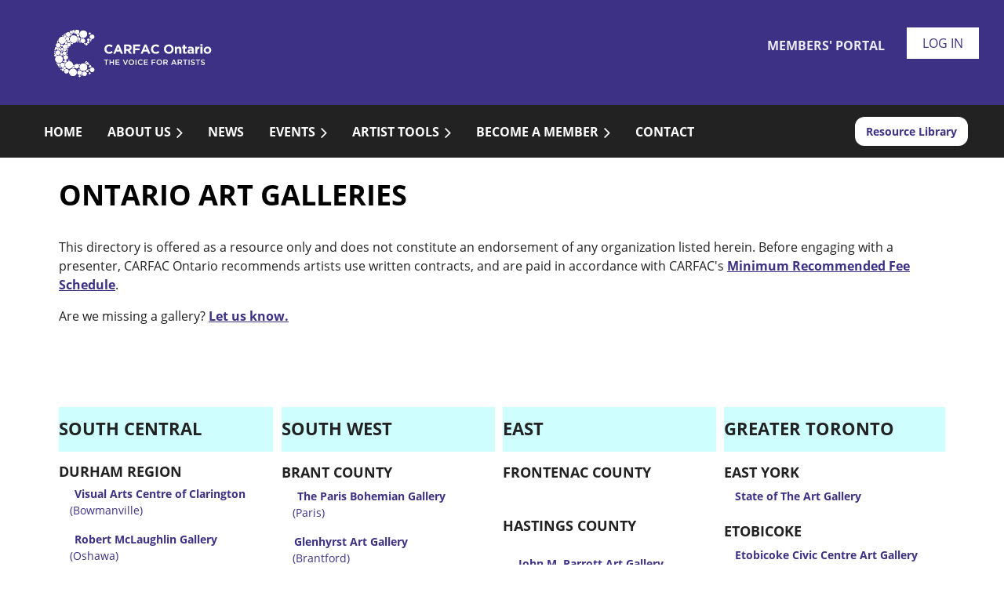

--- FILE ---
content_type: text/html; charset=utf-8
request_url: https://www.carfacontario.ca/ontario-art-galleries
body_size: 22051
content:
<!DOCTYPE html>
<html lang="en" class="no-js ">
	<head id="Head1">
<meta name="viewport" content="width=device-width, initial-scale=1.0">
<link href="https://www.carfacontario.ca/BuiltTheme/casefile_lawsuit.v3.0/ea7ae6d3/Styles/combined.css" rel="stylesheet" type="text/css" /><link href="https://www.carfacontario.ca/resources/theme/customStyles.css?t=638463926517910000" rel="stylesheet" type="text/css" /><link href="https://www.carfacontario.ca/resources/theme/user.css?t=638361839150000000" rel="stylesheet" type="text/css" /><link href="https://live-sf.wildapricot.org/WebUI/built9.12.1-8e232c8/scripts/public/react/index-84b33b4.css" rel="stylesheet" type="text/css" /><link href="https://live-sf.wildapricot.org/WebUI/built9.12.1-8e232c8/css/shared/ui/shared-ui-compiled.css" rel="stylesheet" type="text/css" /><script type="text/javascript" language="javascript" id="idJavaScriptEnvironment">var bonaPage_BuildVer='9.12.1-8e232c8';
var bonaPage_AdminBackendUrl = '/admin/';
var bonaPage_StatRes='https://live-sf.wildapricot.org/WebUI/';
var bonaPage_InternalPageType = { isUndefinedPage : false,isWebPage : true,isAdminPage : false,isDialogPage : false,isSystemPage : false,isErrorPage : false,isError404Page : false };
var bonaPage_PageView = { isAnonymousView : true,isMemberView : false,isAdminView : false };
var WidgetMode = 0;
var bonaPage_IsUserAnonymous = true;
var bonaPage_ThemeVer='ea7ae6d3638361839150000000638463926517910000'; var bonaPage_ThemeId = 'casefile_lawsuit.v3.0'; var bonaPage_ThemeVersion = '3.0';
var bonaPage_id='18504'; version_id='';
if (bonaPage_InternalPageType && (bonaPage_InternalPageType.isSystemPage || bonaPage_InternalPageType.isWebPage) && window.self !== window.top) { var success = true; try { var tmp = top.location.href; if (!tmp) { top.location = self.location; } } catch (err) { try { if (self != top) { top.location = self.location; } } catch (err) { try { if (self != top) { top = self; } success = false; } catch (err) { success = false; } } success = false; } if (!success) { window.onload = function() { document.open('text/html', 'replace'); document.write('<ht'+'ml><he'+'ad></he'+'ad><bo'+'dy><h1>Wrong document context!</h1></bo'+'dy></ht'+'ml>'); document.close(); } } }
try { function waMetricsGlobalHandler(args) { if (WA.topWindow.waMetricsOuterGlobalHandler && typeof(WA.topWindow.waMetricsOuterGlobalHandler) === 'function') { WA.topWindow.waMetricsOuterGlobalHandler(args); }}} catch(err) {}
 try { if (parent && parent.BonaPage) parent.BonaPage.implementBonaPage(window); } catch (err) { }
try { document.write('<style type="text/css"> .WaHideIfJSEnabled, .HideIfJSEnabled { display: none; } </style>'); } catch(err) {}
var bonaPage_WebPackRootPath = 'https://live-sf.wildapricot.org/WebUI/built9.12.1-8e232c8/scripts/public/react/';</script><script type="text/javascript" language="javascript" src="https://live-sf.wildapricot.org/WebUI/built9.12.1-8e232c8/scripts/shared/bonapagetop/bonapagetop-compiled.js" id="idBonaPageTop"></script><script type="text/javascript" language="javascript" src="https://live-sf.wildapricot.org/WebUI/built9.12.1-8e232c8/scripts/public/react/index-84b33b4.js" id="ReactPublicJs"></script><script type="text/javascript" language="javascript" src="https://live-sf.wildapricot.org/WebUI/built9.12.1-8e232c8/scripts/shared/ui/shared-ui-compiled.js" id="idSharedJs"></script><script type="text/javascript" language="javascript" src="https://live-sf.wildapricot.org/WebUI/built9.12.1-8e232c8/General.js" id=""></script><script type="text/javascript" language="javascript" src="https://www.carfacontario.ca/BuiltTheme/casefile_lawsuit.v3.0/ea7ae6d3/Scripts/combined.js" id=""></script><title>CARFAC Ontario - Ontario Art Galleries</title>
<html>
  <link rel="shortcut icon" type="image/ico" href="/Resources/Pictures/favicon.ico" />
  <head>
    <meta name="google-site-verification" 
             content="0qt43DkwkaLKWwTHyGzOI8T6QLP5wiMeD7VpzMJB8MY" />
    <title>My Title</title>
  </head>
  <body>
  </body>
</html><link rel="search" type="application/opensearchdescription+xml" title="www.carfacontario.ca" href="/opensearch.ashx" /></head>
	<body id="PAGEID_18504" class="publicContentView LayoutSecondary">
<div class="mLayout layoutMain" id="mLayout">

<div class="mobilePanelContainer">
<div id="id_MobilePanel" data-componentId="MobilePanel" class="WaPlaceHolder WaPlaceHolderMobilePanel" style=""><div style=""><div id="id_cXOLKQ2" class="WaGadgetOnly WaGadgetMobilePanel  gadgetStyleNone" style="" data-componentId="cXOLKQ2" ><div class="mobilePanel">
	
	<div class="mobilePanelButton buttonMenu" title="Menu">Menu</div>
<div class="mobilePanelButton buttonLogin" title="Log in">Log in</div>
<div class="menuInner">
		<ul class="firstLevel">
<li class=" ">
	<div class="item">
		<a href="https://www.carfacontario.ca/" title="Home"><span>Home</span></a>
</div>
</li>
	
<li class=" dir">
	<div class="item">
		<a href="https://www.carfacontario.ca/About-Us" title="About Us"><span>About Us</span></a>
<ul class="secondLevel">
<li class=" ">
	<div class="item">
		<a href="https://www.carfacontario.ca/About-CARFAC-Ontario" title="About CARFAC Ontario"><span>About CARFAC Ontario</span></a>
</div>
</li>
	
<li class=" ">
	<div class="item">
		<a href="https://www.carfacontario.ca/Staff-And-Board" title="Staff &amp; Board of Directors"><span>Staff &amp; Board of Directors</span></a>
</div>
</li>
	
<li class=" ">
	<div class="item">
		<a href="https://www.carfacontario.ca/History" title="History and Milestones"><span>History and Milestones</span></a>
</div>
</li>
	
<li class=" ">
	<div class="item">
		<a href="https://www.carfacontario.ca/Join-Our-Board" title="Join Our Board"><span>Join Our Board</span></a>
</div>
</li>
	
</ul>
</div>
</li>
	
<li class=" ">
	<div class="item">
		<a href="https://www.carfacontario.ca/News" title="News"><span>News</span></a>
</div>
</li>
	
<li class=" dir">
	<div class="item">
		<a href="https://www.carfacontario.ca/Events" title="Events"><span>Events</span></a>
<ul class="secondLevel">
<li class=" ">
	<div class="item">
		<a href="https://www.carfacontario.ca/CARFAC-Ontario-Events" title="CARFAC Ontario Events"><span>CARFAC Ontario Events</span></a>
</div>
</li>
	
<li class=" ">
	<div class="item">
		<a href="https://www.carfacontario.ca/Exhibitions" title="Member Exhibitions"><span>Member Exhibitions</span></a>
</div>
</li>
	
<li class=" ">
	<div class="item">
		<a href="https://www.carfacontario.ca/CARFAC-Online-Submission-Policy" title="CARFAC Online Submission Policy"><span>CARFAC Online Submission Policy</span></a>
</div>
</li>
	
</ul>
</div>
</li>
	
<li class=" dir">
	<div class="item">
		<a href="https://www.carfacontario.ca/Artist-Tools" title="Artist Tools"><span>Artist Tools</span></a>
<ul class="secondLevel">
<li class=" ">
	<div class="item">
		<a href="https://www.carfacontario.ca/Free-resources" title="Free Resources"><span>Free Resources</span></a>
</div>
</li>
	
<li class=" ">
	<div class="item">
		<a href="https://www.carfacontario.ca/https/www.indigenousprotocols.art" title="Indigenous Protocols for the Visual Arts"><span>Indigenous Protocols for the Visual Arts</span></a>
</div>
</li>
	
<li class=" ">
	<div class="item">
		<a href="https://www.carfacontario.ca/https/carfac-raav.ca" title="CARFAC-RAAV Minimum Recommended Fee Schedule"><span>CARFAC-RAAV Minimum Recommended Fee Schedule</span></a>
</div>
</li>
	
<li class=" ">
	<div class="item">
		<a href="https://www.carfacontario.ca/publicarttoolkit" title="CARFAC Public Art Toolkit"><span>CARFAC Public Art Toolkit</span></a>
</div>
</li>
	
<li class=" ">
	<div class="item">
		<a href="https://www.carfacontario.ca/page-18546" title="Resource Library"><span>Resource Library</span></a>
</div>
</li>
	
<li class=" ">
	<div class="item">
		<a href="https://www.carfacontario.ca/VALCO-Visual-Artists-Legal-Clinic-of-Ontario" title="VALCO - Members Only"><span>VALCO - Members Only</span></a>
</div>
</li>
	
</ul>
</div>
</li>
	
<li class=" dir">
	<div class="item">
		<a href="https://www.carfacontario.ca/Become-a-Member" title="Become a Member"><span>Become a Member</span></a>
<ul class="secondLevel">
<li class=" ">
	<div class="item">
		<a href="https://www.carfacontario.ca/Member-Benefits" title="Member Benefits"><span>Member Benefits</span></a>
</div>
</li>
	
<li class=" ">
	<div class="item">
		<a href="https://www.carfacontario.ca/Member-Discounts" title="Member Discounts"><span>Member Discounts</span></a>
</div>
</li>
	
<li class=" ">
	<div class="item">
		<a href="https://www.carfacontario.ca/Institutional-Membership" title="Institutional Memberships"><span>Institutional Memberships</span></a>
</div>
</li>
	
<li class=" ">
	<div class="item">
		<a href="https://www.carfacontario.ca/membership-agreement-privacy-policy" title="Membership Agreement and Privacy Policy"><span>Membership Agreement and Privacy Policy</span></a>
</div>
</li>
	
<li class=" ">
	<div class="item">
		<a href="https://www.carfacontario.ca/Sign-Up" title="SIGN UP or RENEW"><span>SIGN UP or RENEW</span></a>
</div>
</li>
	
<li class=" ">
	<div class="item">
		<a href="https://www.carfacontario.ca/Members-Portal" title="Members Portal (Log In)"><span>Members Portal (Log In)</span></a>
</div>
</li>
	
</ul>
</div>
</li>
	
<li class=" ">
	<div class="item">
		<a href="https://www.carfacontario.ca/Contact" title="Contact"><span>Contact</span></a>
</div>
</li>
	
</ul>
	</div>

	<div class="loginInner">
<div class="loginContainerForm oAuthIsfalse">
<form method="post" action="https://www.carfacontario.ca/Sys/Login" id="id_cXOLKQ2_form" class="generalLoginBox"  data-disableInAdminMode="true">
<input type="hidden" name="ReturnUrl" id="id_cXOLKQ2_returnUrl" value="">
				<input type="hidden" name="browserData" id="id_cXOLKQ2_browserField">
<div class="loginUserName">
<div class="loginUserNameTextBox">
		<input name="email" type="text" maxlength="100" placeholder="Email"  id="id_cXOLKQ2_userName" tabindex="1" class="emailTextBoxControl"/>
	</div>
</div><div class="loginPassword">
<div class="loginPasswordTextBox">
		<input name="password" type="password" placeholder="Password" maxlength="50" id="id_cXOLKQ2_password" tabindex="2" class="passwordTextBoxControl" autocomplete="off"/>
	</div>
</div> 
    <input id="g-recaptcha-invisible_cXOLKQ2" name="g-recaptcha-invisible" value="recaptcha" type="hidden"/> 
    <div id="recapcha_placeholder_cXOLKQ2" style="display:none"></div>
    <span id="idReCaptchaValidator_cXOLKQ2" errorMessage="Please verify that you are not a robot" style="display:none" validatorType="method" ></span>
    <script>
        $("#idReCaptchaValidator_cXOLKQ2").on( "wavalidate", function(event, validationResult) {
            if (grecaptcha.getResponse(widgetId_cXOLKQ2).length == 0){
                grecaptcha.execute(widgetId_cXOLKQ2);	
                validationResult.shouldStopValidation = true;
                return;
            }

            validationResult.result = true;
        });
  
            var widgetId_cXOLKQ2;

            var onloadCallback_cXOLKQ2 = function() {
                // Renders the HTML element with id 'recapcha_placeholder_cXOLKQ2' as a reCAPTCHA widget.
                // The id of the reCAPTCHA widget is assigned to 'widgetId_cXOLKQ2'.
                widgetId_cXOLKQ2 = grecaptcha.render('recapcha_placeholder_cXOLKQ2', {
                'sitekey' : '6LfmM_UhAAAAAJSHT-BwkAlQgN0mMViOmaK7oEIV',
                'size': 'invisible',
                'callback': function(){
                    document.getElementById('g-recaptcha-invisible_cXOLKQ2').form.submit();
                },
                'theme' : 'light'
            });
        };
    </script>
	
    <script src="https://www.google.com/recaptcha/api.js?onload=onloadCallback_cXOLKQ2&render=explicit" async defer></script>

 <div class="loginActionRememberMe">
		<input id="id_cXOLKQ2_rememberMe" type="checkbox" name="rememberMe" tabindex="3" class="rememberMeCheckboxControl"/>
		<label for="id_cXOLKQ2_rememberMe">Remember me</label>
	</div>
<div class="loginPasswordForgot">
		<a href="https://www.carfacontario.ca/Sys/ResetPasswordRequest">Forgot password</a>
	</div>
<div class="loginAction">
	<input type="submit" name="ctl03$ctl02$loginViewControl$loginControl$Login" value="Log in" id="id_cXOLKQ2_loginAction" onclick="if (!browserInfo.clientCookiesEnabled()) {alert('Warning: browser cookies disabled. Please enable them to use this website.'); return false;}" tabindex="4" class="loginButton loginButtonControl"/>
</div></form></div>
</div>

</div>

<script type="text/javascript">

jq$(function()
{
	var gadget = jq$('#id_cXOLKQ2'),
		menuContainer = gadget.find('.menuInner'),
		loginContainer = gadget.find('.loginInner');

	gadget.find('.buttonMenu').on("click",function()
	{
		menuContainer.toggle();
		loginContainer.hide();
		jq$(this).toggleClass('active');
        jq$('.buttonLogin').removeClass('active');
		return false;
	});

	gadget.find('.buttonLogin').on("click",function()
	{
		loginContainer.toggle();
		menuContainer.hide();
		jq$(this).toggleClass('active');
        jq$('.buttonMenu').removeClass('active');
		return false;
	});

	gadget.find('.mobilePanel').on("click",function(event)
	{
        if( !(jq$(event.target).parents('.loginInner').size() || event.target.className == 'loginInner') )
        {
            menuContainer.hide();
            loginContainer.hide();
            jq$('.buttonLogin').removeClass('active');
            jq$('.buttonMenu').removeClass('active');
        }

        event.stopPropagation();
	});

	jq$('body').on("click",function()
	{
		menuContainer.hide();
		loginContainer.hide();
		jq$('.buttonLogin').removeClass('active');
        jq$('.buttonMenu').removeClass('active');
	});


	// login
	var browserField = document.getElementById('id_cXOLKQ2' + '_browserField');

	if (browserField)
	{
		browserField.value = browserInfo.getBrowserCapabilitiesData();
	}

	jq$('#id_cXOLKQ2' + '_form').FormValidate();
	jq$('.WaGadgetMobilePanel form').attr('data-disableInAdminMode', 'false');

});

</script></div></div>
</div></div>

		<!-- header zone -->
		<div class="zonePlace zoneHeader1">
<div id="id_Header" data-componentId="Header" class="WaPlaceHolder &lt;script&gt;(function(){var s = document.createElement(&quot;script&quot;);s.setAttribute(&quot;data-account&quot;,&quot;uuCTAUuWzn&quot;);s.setAttribute(&quot;src&quot;,&quot;https://cdn.userway.org/widget.js&quot;);document.body.appendChild(s);})();&lt;/script&gt;&lt;noscript&gt;Enable JavaScript to ensure &lt;a href=&quot;https://userway.org&quot;&gt;website accessibility&lt;/a&gt;&lt;/noscript&gt; WaPlaceHolderHeader" style="background-color:#3D3185;"><div style="padding-top:30px;padding-bottom:20px;"><div id="id_s1IfVbJ" data-componentId="s1IfVbJ" class="WaLayoutContainerOnly" style=""><table cellspacing="0" cellpadding="0" class="WaLayoutTable" style=""><tr data-componentId="s1IfVbJ_row" class="WaLayoutRow"><td id="id_38z8moC" data-componentId="38z8moC" class="WaLayoutItem" style="width:75%;"><div id="id_fPKPcEu" class="WaLayoutPlaceHolder placeHolderContainer" data-componentId="fPKPcEu" style=""><div style=""><div id="id_3NrepgP" class="WaGadgetOnly WaGadgetContent  gadgetStyleNone" style="" data-componentId="3NrepgP" ><div class="gadgetStyleBody gadgetContentEditableArea" style="" data-editableArea="0" data-areaHeight="auto">
<p align="left"><a href="http://www.carfacontario.ca/"><img src="/resources/Pictures/CARFAClogo-header-final.svg" alt="" title="" border="0" width="275" height="78" style="height: 78px;"></a><br></p></div>
</div></div></div></td><td style="" data-componentId="38z8moC_separator" class="WaLayoutSeparator"><div style="width: inherit;"></div></td><td id="id_CYViC8U" data-componentId="CYViC8U" class="WaLayoutItem" style="width:17%;"><div id="id_dZfg43n" class="WaLayoutPlaceHolder placeHolderContainer" data-componentId="dZfg43n" style=""><div style=""><div id="id_hlJxJ88" class="WaGadgetOnly WaGadgetCustomMenu  menuStyle002" style="" data-componentId="hlJxJ88" ><div class="gadgetStyleBody " style=""  data-areaHeight="auto">
<ul class="orientationHorizontal alignCenter">

<li>
			<a href="/members-portal" title="Members' Portal">Members' Portal</a>
		</li>
</ul>

</div>
<script type="text/javascript">
	jq$(function()
	{
		var customMenu = jq$('#id_hlJxJ88');

		customMenu.find('ul.orientationHorizontal').parents('.WaGadgetCustomMenu').addClass('customMenuHorizontal');
		customMenu.find('ul.orientationVertical').parents('.WaGadgetCustomMenu').addClass('customMenuVertical');

		customMenu.find('ul.alignLeft').parents('.WaGadgetCustomMenu').addClass('customMenuAlignLeft');
		customMenu.find('ul.alignCenter').parents('.WaGadgetCustomMenu').addClass('customMenuAlignCenter');
		customMenu.find('ul.alignRight').parents('.WaGadgetCustomMenu').addClass('customMenuAlignRight');

		customMenu.find('ul').wrap('<div class="outerContainer"></div>').before('<div class="toggleButton"></div>').wrap('<div class="container"></div>');

		var customMenuWidth = jq$('ul', customMenu).width(),
			customMenuHeight = jq$('ul', customMenu).height(),
			transitionTime = 300,
			animateOptionsToOpen,
			animateOptionsToClose,
			layoutType = ( customMenu.hasClass('customMenuHorizontal') ? 'horizontal' : 'vertical' ),
			menuContainer = customMenu.find('.container');

		customMenu.find('.toggleButton').toggle(function()
		{
			$(this).addClass('expandedState');
			getSize();
			setTypeAnimation();
			menuContainer.animate( animateOptionsToOpen, transitionTime );
		}, function()
		{
			$(this).removeClass('expandedState');
			getSize();
			setTypeAnimation();
			menuContainer.animate( animateOptionsToClose, transitionTime );
		});


		function getSize()
		{
			customMenuWidth = jq$('ul', customMenu).width();
			customMenuHeight = jq$('ul', customMenu).height();
		}

		function setTypeAnimation()
		{
			if( layoutType == 'horizontal' )
			{
				animateOptionsToOpen = { 'width': (customMenuWidth+'px') };
				animateOptionsToClose = { 'width': '0' };
			}

			if( layoutType == 'vertical' )
			{
				animateOptionsToOpen = { 'height': (customMenuHeight+'px') };
				animateOptionsToClose = { 'height': '0' };
			}
		}
	});
</script>





</div></div></div></td><td style="" data-componentId="CYViC8U_separator" class="WaLayoutSeparator"><div style="width: inherit;"></div></td><td id="id_TgsUoSe" data-componentId="TgsUoSe" class="WaLayoutItem" style="width:7%;"><div id="id_p9M4d7p" class="WaLayoutPlaceHolder placeHolderContainer" data-componentId="p9M4d7p" style=""><div style=""><div id="id_k8Irksu" class="WaGadgetOnly WaGadgetLoginButton  gadgetStyleNone" style="margin-top:5px;" data-componentId="k8Irksu" ><div class="alignCenter unauthorized">
  <div class="loginContainer">
    <a class="loginLink" href="https://www.carfacontario.ca/Sys/Login" title="Log in">Log in</a>
  </div>
  </div>
<script>
  jq$(function() {
    var gadgetId = jq$('#id_k8Irksu'),
        containerBox = gadgetId.find('.loginPanel'),
        loginLink = gadgetId.find('.loginLink'),
        transitionTime = 300;

    containerBox.isOpening = false;

    loginLink.on('click', function() {
      if (containerBox.css("visibility") == 'visible') {
        loginLink.removeClass('hover');
        containerBox.animate({ 'opacity': '0' }, transitionTime, function() {
          containerBox.css('visibility','hidden');
          containerBox.css('display','none');
        });
      } else {
        loginLink.addClass('hover');
        containerBox.isOpening = true;
        containerBox.css('display','block');
        containerBox.css('visibility','visible');
        containerBox.animate({ 'opacity': '1' }, transitionTime, function() {
          containerBox.isOpening = false;
        });
      }
    });

    containerBox.on('click', function(e) { e.stopPropagation(); });

    jq$('body').on('click', function() {
      if (containerBox.css("visibility") == 'visible' && !containerBox.isOpening) {
        loginLink.removeClass('hover');
        containerBox.animate({ 'opacity': '0' }, transitionTime, function() {
          containerBox.css('visibility','hidden');
          containerBox.css('display','none');
        });
      }
    });
  });
</script>
</div></div></div></td></tr></table> </div></div>
</div></div>
		<div class="zonePlace zoneHeader2">
<div id="id_Header1" data-componentId="Header1" class="WaPlaceHolder WaPlaceHolderHeader1" style="background-color:#222222;"><div style="padding-bottom:0px;"><div id="id_ETvHNUG" data-componentId="ETvHNUG" class="WaLayoutContainerOnly" style=""><table cellspacing="0" cellpadding="0" class="WaLayoutTable" style=""><tr data-componentId="ETvHNUG_row" class="WaLayoutRow"><td id="id_BYgNvO8" data-componentId="BYgNvO8" class="WaLayoutItem" style="width:87%;"><div id="id_IgDIzOM" class="WaLayoutPlaceHolder placeHolderContainer" data-componentId="IgDIzOM" style=""><div style=""><div id="id_6NfRKGL" class="WaGadgetOnly WaGadgetMenuHorizontal  HorizontalMenuStyle002" style="margin-top:15px;margin-bottom:0px;" data-componentId="jGekVQw" ><div class="stickyMenu">
	<div class="menuBackground"></div>
	<div class="menuInner">
		<ul class="firstLevel">
<li class=" ">
	<div class="item">
		<a href="https://www.carfacontario.ca/" title="Home"><span>Home</span></a>
</div>
</li>
	
<li class=" dir">
	<div class="item">
		<a href="https://www.carfacontario.ca/About-Us" title="About Us"><span>About Us</span></a>
<ul class="secondLevel">
<li class=" ">
	<div class="item">
		<a href="https://www.carfacontario.ca/About-CARFAC-Ontario" title="About CARFAC Ontario"><span>About CARFAC Ontario</span></a>
</div>
</li>
	
<li class=" ">
	<div class="item">
		<a href="https://www.carfacontario.ca/Staff-And-Board" title="Staff &amp; Board of Directors"><span>Staff &amp; Board of Directors</span></a>
</div>
</li>
	
<li class=" ">
	<div class="item">
		<a href="https://www.carfacontario.ca/History" title="History and Milestones"><span>History and Milestones</span></a>
</div>
</li>
	
<li class=" ">
	<div class="item">
		<a href="https://www.carfacontario.ca/Join-Our-Board" title="Join Our Board"><span>Join Our Board</span></a>
</div>
</li>
	
</ul>
</div>
</li>
	
<li class=" ">
	<div class="item">
		<a href="https://www.carfacontario.ca/News" title="News"><span>News</span></a>
</div>
</li>
	
<li class=" dir">
	<div class="item">
		<a href="https://www.carfacontario.ca/Events" title="Events"><span>Events</span></a>
<ul class="secondLevel">
<li class=" ">
	<div class="item">
		<a href="https://www.carfacontario.ca/CARFAC-Ontario-Events" title="CARFAC Ontario Events"><span>CARFAC Ontario Events</span></a>
</div>
</li>
	
<li class=" ">
	<div class="item">
		<a href="https://www.carfacontario.ca/Exhibitions" title="Member Exhibitions"><span>Member Exhibitions</span></a>
</div>
</li>
	
<li class=" ">
	<div class="item">
		<a href="https://www.carfacontario.ca/CARFAC-Online-Submission-Policy" title="CARFAC Online Submission Policy"><span>CARFAC Online Submission Policy</span></a>
</div>
</li>
	
</ul>
</div>
</li>
	
<li class=" dir">
	<div class="item">
		<a href="https://www.carfacontario.ca/Artist-Tools" title="Artist Tools"><span>Artist Tools</span></a>
<ul class="secondLevel">
<li class=" ">
	<div class="item">
		<a href="https://www.carfacontario.ca/Free-resources" title="Free Resources"><span>Free Resources</span></a>
</div>
</li>
	
<li class=" ">
	<div class="item">
		<a href="https://www.carfacontario.ca/https/www.indigenousprotocols.art" title="Indigenous Protocols for the Visual Arts"><span>Indigenous Protocols for the Visual Arts</span></a>
</div>
</li>
	
<li class=" ">
	<div class="item">
		<a href="https://www.carfacontario.ca/https/carfac-raav.ca" title="CARFAC-RAAV Minimum Recommended Fee Schedule"><span>CARFAC-RAAV Minimum Recommended Fee Schedule</span></a>
</div>
</li>
	
<li class=" ">
	<div class="item">
		<a href="https://www.carfacontario.ca/publicarttoolkit" title="CARFAC Public Art Toolkit"><span>CARFAC Public Art Toolkit</span></a>
</div>
</li>
	
<li class=" ">
	<div class="item">
		<a href="https://www.carfacontario.ca/page-18546" title="Resource Library"><span>Resource Library</span></a>
</div>
</li>
	
<li class=" ">
	<div class="item">
		<a href="https://www.carfacontario.ca/VALCO-Visual-Artists-Legal-Clinic-of-Ontario" title="VALCO - Members Only"><span>VALCO - Members Only</span></a>
</div>
</li>
	
</ul>
</div>
</li>
	
<li class=" dir">
	<div class="item">
		<a href="https://www.carfacontario.ca/Become-a-Member" title="Become a Member"><span>Become a Member</span></a>
<ul class="secondLevel">
<li class=" ">
	<div class="item">
		<a href="https://www.carfacontario.ca/Member-Benefits" title="Member Benefits"><span>Member Benefits</span></a>
</div>
</li>
	
<li class=" ">
	<div class="item">
		<a href="https://www.carfacontario.ca/Member-Discounts" title="Member Discounts"><span>Member Discounts</span></a>
</div>
</li>
	
<li class=" ">
	<div class="item">
		<a href="https://www.carfacontario.ca/Institutional-Membership" title="Institutional Memberships"><span>Institutional Memberships</span></a>
</div>
</li>
	
<li class=" ">
	<div class="item">
		<a href="https://www.carfacontario.ca/membership-agreement-privacy-policy" title="Membership Agreement and Privacy Policy"><span>Membership Agreement and Privacy Policy</span></a>
</div>
</li>
	
<li class=" ">
	<div class="item">
		<a href="https://www.carfacontario.ca/Sign-Up" title="SIGN UP or RENEW"><span>SIGN UP or RENEW</span></a>
</div>
</li>
	
<li class=" ">
	<div class="item">
		<a href="https://www.carfacontario.ca/Members-Portal" title="Members Portal (Log In)"><span>Members Portal (Log In)</span></a>
</div>
</li>
	
</ul>
</div>
</li>
	
<li class=" ">
	<div class="item">
		<a href="https://www.carfacontario.ca/Contact" title="Contact"><span>Contact</span></a>
</div>
</li>
	
</ul>
	</div>
</div>

<script type="text/javascript">
	jq$(function() {
		WebFont.load({
			custom: {
				families: ['OpenSans', 'OpenSans']
			},
			active: function(){
				resizeMenu();
			}
		});

		var gadgetHorMenu = jq$('#id_6NfRKGL'),
			gadgetHorMenuContainer = gadgetHorMenu.find('.menuInner'),
			firstLevelMenu = gadgetHorMenu.find('ul.firstLevel'),
			holderInitialMenu = firstLevelMenu.children(),
			outsideItems = null,
			phantomElement = '<li class="phantom"><div class="item"><a href="#"><span>&#x2261;</span></a><ul class="secondLevel"></ul></div></li>',
			placeHolder = gadgetHorMenu.parents('.WaLayoutPlaceHolder'),
			placeHolderId = placeHolder && placeHolder.attr('data-componentId'),
			mobileState = false,
			isTouchSupported = !!(('ontouchstart' in window) || (window.DocumentTouch && document instanceof DocumentTouch) || (navigator.msPointerEnabled && navigator.msMaxTouchPoints));


		function resizeMenu()
		{
			var i,
				len,
				fitMenuWidth = 0,
				menuItemPhantomWidth = 80;

			firstLevelMenu.html(holderInitialMenu).removeClass('adapted').css({ width: 'auto' }); // restore initial menu

			if (firstLevelMenu.width() > gadgetHorMenuContainer.width()) { // if menu oversize
				menuItemPhantomWidth = firstLevelMenu.addClass('adapted').append(phantomElement).children('.phantom').width();

				for (i = 0, len = holderInitialMenu.size(); i <= len; i++) {
					fitMenuWidth += jq$(holderInitialMenu.get(i)).width();

					if (fitMenuWidth + menuItemPhantomWidth > gadgetHorMenuContainer.width()) {
						outsideItems = firstLevelMenu.children(':gt('+(i-1)+'):not(.phantom)').remove();
						firstLevelMenu.find('.phantom > .item > ul').append( outsideItems);
						gadgetHorMenuContainer.css('overflow','visible');
						break;
					}
				}
				gadgetHorMenu.find('.phantom > .item > a').click(function() { return false; });
			}

			disableFirstTouch();

			firstLevelMenu.css('width', ''); // restore initial menu width
			firstLevelMenu.children().removeClass('last-child').eq(-1).addClass('last-child'); // add last-child mark
		}

		jq$(window).resize(function() {
			resizeMenu();
		});

		jq$(window).bind('mousewheel', function(event) {
			if (event.originalEvent.wheelDelta >= 0) {
				resizeMenu();
			}
		});

		function onLayoutColumnResized(sender, args) {
			args = args || {};

			if (placeHolderId && (placeHolderId == args.leftColPlaceHolderId || placeHolderId == args.rightColPlaceHolderId)) {
				resizeMenu();
			}
		}

		function onSidebarResized() {
			resizeMenu();
		}

		BonaPage.addPageStateHandler(BonaPage.PAGE_PARSED, function() { WA.Gadgets.LayoutColumnResized.addHandler(onLayoutColumnResized); });
		BonaPage.addPageStateHandler(BonaPage.PAGE_UNLOADED, function() { WA.Gadgets.LayoutColumnResized.removeHandler(onLayoutColumnResized); });
		BonaPage.addPageStateHandler(BonaPage.PAGE_PARSED, function() { WA.Gadgets.SidebarResized.addHandler(onSidebarResized); });
		BonaPage.addPageStateHandler(BonaPage.PAGE_UNLOADED, function() { WA.Gadgets.SidebarResized.removeHandler(onSidebarResized); });

        function disableFirstTouch()
        {
          if (!isTouchSupported) return;

          jq$('#id_6NfRKGL').find('.menuInner li.dir > .item > a').on('click', function(event) {
            if (!this.touchCounter)
              this.touchCounter = 0;

            if (this.touchCounter >= 1) {
              this.touchCounter = 0;
              return true;
            }

            this.touchCounter++;

            if (!mobileState) {
              WA.stopEventDefault(event);
            }
          });

          jq$('#id_6NfRKGL').find('.menuInner li.dir > .item > a').on('mouseout', function(event) {
            if (!this.touchCounter)
              this.touchCounter = 0;
            this.touchCounter = 0;
          });
        }

        disableFirstTouch();

	});
</script></div></div></div></td><td style="" data-componentId="BYgNvO8_separator" class="WaLayoutSeparator"><div style="width: inherit;"></div></td><td id="id_NU4KdhV" data-componentId="NU4KdhV" class="WaLayoutItem" style="width:13%;"><div id="id_jdmeXW9" class="WaLayoutPlaceHolder placeHolderContainer" data-componentId="jdmeXW9" style=""><div style=""><div id="id_FYLHUFT" class="WaGadgetOnly WaGadgetContent  gadgetStyleNone" style="margin-top:0px;margin-bottom:0px;" data-componentId="FYLHUFT" ><div class="gadgetStyleBody gadgetContentEditableArea" style="padding-top:15px;padding-bottom:15px;" data-editableArea="0" data-areaHeight="auto">
<div align="center"><a href="/resource-library" class="stylizedButton buttonStyle004">Resource Library</a></div></div>
</div></div></div></td></tr></table> </div></div>
</div></div>
		<div class="zonePlace zoneHeader3">
<div id="id_Header2" data-componentId="Header2" class="WaPlaceHolder WaPlaceHolderHeader2" style="background-color:#FFFFFF;"><div style="padding-top:25px;padding-right:50px;padding-bottom:35px;padding-left:50px;"><div id="id_Yh45SpA" data-componentId="Yh45SpA" class="WaLayoutContainerFirst" style=""><table cellspacing="0" cellpadding="0" class="WaLayoutTable" style=""><tr data-componentId="Yh45SpA_row" class="WaLayoutRow"><td id="id_Gpj4W8M" data-componentId="Gpj4W8M" class="WaLayoutItem" style="width:100%;"><div id="id_gGCMHa5" class="WaLayoutPlaceHolder placeHolderContainer" data-componentId="gGCMHa5" style=""><div style=""><div id="id_GNWm5Kb" class="WaGadgetOnly WaGadgetHeadline  gadgetStyleNone" style="" data-componentId="GNWm5Kb" ><div class="gadgetStyleBody gadgetContentEditableArea" style="" data-editableArea="0" data-areaHeight="auto">
<h1 style=""><font style="font-size: 36px;" color="#000000"><strong data-uw-styling-context="true">Ontario Art Galleries</strong></font></h1></div>
</div></div></div></td></tr></table> </div><div id="id_1HqNKVC" class="WaGadget WaGadgetContent  gadgetStyleNone" style="" data-componentId="1HqNKVC" ><div class="gadgetStyleBody gadgetContentEditableArea" style="" data-editableArea="0" data-areaHeight="auto">
<p>This directory is offered as a resource only and does not constitute an endorsement of any organization listed herein. Before engaging with a presenter, CARFAC Ontario recommends artists use written contracts, and are paid in accordance with CARFAC's <a href="https://carfac-raav.ca" target="_blank">Minimum Recommended Fee Schedule</a>. &nbsp;</p><p>Are we missing a gallery? <a href="/Contact">Let us know.</a></p><p><br></p><p><br></p></div>
</div><div id="id_Ygk3FYP" data-componentId="Ygk3FYP" class="WaLayoutContainer" style=""><table cellspacing="0" cellpadding="0" class="WaLayoutTable" style=""><tr data-componentId="Ygk3FYP_row" class="WaLayoutRow"><td id="id_C9DfB1Y" data-componentId="C9DfB1Y" class="WaLayoutItem" style="width:25%;"><div id="id_V3XtFtM" class="WaLayoutPlaceHolder placeHolderContainer" data-componentId="V3XtFtM" style=""><div style="padding-right:10px;"><div id="id_bMEGfyF" class="WaGadgetFirst WaGadgetHeadline  gadgetStyleNone" style="background-color:#CEFFFE;" data-componentId="bMEGfyF" ><div class="gadgetStyleBody gadgetContentEditableArea" style="" data-editableArea="0" data-areaHeight="auto">
<p style="margin-top: 1em !important; line-height: 22px;"><font style="font-size: 22px;"><strong><font>SOUTH CENTRAL</font></strong></font></p></div>
</div><div id="id_hsvT2Jb" class="WaGadgetLast WaGadgetContent  gadgetStyleNone" style="" data-componentId="hsvT2Jb" ><div class="gadgetStyleBody gadgetContentEditableArea" style="" data-editableArea="0" data-areaHeight="auto">
<p style="line-height: 18px; margin-bottom: 0px !important; margin-top: 1em !important;"><font style="font-size: 18px;"><strong><font>DURHAM REGION</font></strong></font></p><p style="line-height: 18px; margin-top: 0px; margin-bottom: 0px;" align="justify"><font style="font-size: 16px;"><a href="https://www.vac.ca/careers" class="stylizedButton buttonStyle004"><font data-uw-styling-context="true"><font style="font-size: 14px;">Visual Arts Centre of Clarington</font><span style="font-weight: normal;"><font style="font-size: 11px;"><br><font style="font-size: 14px;">(Bowmanville)</font></font><font color="#FFFFFF"><font style="font-size: 14px;">.</font>..........&nbsp;&nbsp;&nbsp; ...................</font></span></font></a></font><font data-uw-styling-context="true" style="font-size: 16px;" color="#424242"><a href="https://rmg.on.ca/participate/for-artists/" target="_blank" class="stylizedButton buttonStyle004">Robert McLaughlin Gallery<br><span style="font-weight: normal;">(Oshawa)<font color="#FFFFFF">.................................</font></span><br></a> <br></font></p><p style="line-height: 18px; margin-top: 0px !important; margin-bottom: 0px;"><a href="http://www.dwac.ca/" target="_blank" class="stylizedButton buttonStyle004"><font data-uw-styling-context="true" style="font-size: 16px;" color="#424242"><font style="font-size: 14px;" color="#3D3185">Durham West Arts Centre Inc.<br><span style="font-weight: normal;">(Pickering)</span></font><font color="#FFFFFF">..............................</font><br></font></a></p><p style="line-height: 18px; margin-bottom: 0px !important;"><font style="font-size: 18px;"><strong>HALTON REGION</strong></font></p><p style="line-height: 18px; margin-top: 0px !important; margin-bottom: 0px;"><font style="font-size: 14px;"><a href="https://agb.life/" target="_blank" class="stylizedButton buttonStyle004"><font data-uw-styling-context="true" color="#3D3185">Art Gallery of Burlington<br><span style="font-weight: normal;">(Burlington)<font color="#FFFFFF">.........................</font></span><br></font></a></font></p><p style="margin-top: 0px !important; line-height: 18px;"><font data-uw-styling-context="true" style="font-size: 16px;" color="#424242"><a href="https://www.oakvillegalleries.com/about/opportunities" class="stylizedButton buttonStyle004">Oakville Galleries<br><span style="font-weight: normal;">(Oakville)<font color="#FFFFFF">................</font></span><br></a></font></p><p style="line-height: 18px; margin-bottom: 0px !important;"><font style="font-size: 18px;"><strong>PEEL REGION</strong></font><font data-uw-styling-context="true" style="font-size: 16px;" color="#424242"><br></font>

<font data-uw-styling-context="true" style="font-size: 16px;" color="#424242"><a href="https://www.pama.peelregion.ca/exhibitions/exhibition-proposals" class="stylizedButton buttonStyle004">Peel Art Gallery<span style="font-weight: normal;"><br>(Brampton)<span style=""><font color="#FFFFFF">.........</font></span></span><br></a></font></p><p style="line-height: 18px; margin-top: 0px !important; margin-bottom: 0px !important;"><font data-uw-styling-context="true" style="font-size: 14px;" color="#424242"><a href="http://artgalleryofmississauga.com/" target="_blank" class="stylizedButton buttonStyle004">Art Gallery of Mississauga<br><span style="font-weight: normal;">(Mississauga)<span style=""><font color="#FFFFFF">.........................</font></span></span><br></a></font></p><p style="line-height: 18px; margin-top: 0px !important; margin-bottom: 0px !important;"><font data-uw-styling-context="true" style="font-size: 14px;" color="#424242"><a href="http://www.blackwoodgallery.ca/" target="_blank" class="stylizedButton buttonStyle004">Blackwood Gallery<br><span style="font-weight: normal;">(UofT Mississauga)<font color="#FFFFFF">..</font></span></a></font></p><p style="line-height: 18px; margin-top: 0px !important;"><font data-uw-styling-context="true" style="font-size: 16px;" color="#424242"><font style="font-size: 14px;"><a href="https://www.mississauga.ca/arts-and-culture/arts/calls-for-submission/" class="stylizedButton buttonStyle004">Living Arts Centre<br><span style="font-weight: normal;">(Mississauga)<font color="#FFFFFF">..........</font></span><br></a></font> </font></p><p style="line-height: 18px; margin-bottom: 0px !important;"><font style="font-size: 18px;"><strong>YORK REGION</strong></font><font style="font-size: 16px;"><br></font></p><p style="margin-top: 0px !important; margin-bottom: 0px; line-height: 18px;"><font data-uw-styling-context="true" style="font-size: 16px;" color="#424242"><a href="https://mcmichael.com/careers/" class="stylizedButton buttonStyle004">McMichael Canadian Art<br><span style="font-weight: normal;">(Kleinburg)</span><span style="font-weight: normal;"><font color="#FFFFFF">..........................</font></span><br></a></font></p><p style="margin-top: 0px; margin-bottom: 0px; line-height: 18px;"><font data-uw-styling-context="true" style="font-size: 14px;" color="#424242"><a href="https://www.markham.ca/wps/portal/home/arts/varley-art-gallery/all" class="stylizedButton buttonStyle004">Varley Art Gallery of Markham<br><span style="font-weight: normal;">(Unionville, Markha<font>m)</font><font color="#FFFFFF">...................</font></span><br></a></font></p><p style="margin-top: 0px; margin-bottom: 0px; line-height: 18px;"><font data-uw-styling-context="true" style="font-size: 14px;" color="#424242"><a href="https://www.latchamartcentre.ca/exhibitions/#submityourwork" class="stylizedButton buttonStyle004">Latcham Gallery<br><span style="font-weight: normal;">(Stouffville)<font color="#FFFFFF">...........</font></span><br></a></font></p><p style="margin-top: 0px !important; margin-bottom: 0px !important; line-height: 18px;"><font data-uw-styling-context="true" style="font-size: 14px;" color="#424242"><a href="https://thegcac.ca/curatorial-opportunities/" target="_blank" class="stylizedButton buttonStyle004">Georgina Arts Centre &amp; Gallery<br><span style="font-weight: normal;">(Sutton West)<font color="#FFFFFF">..................................</font></span><br></a></font></p></div>
</div></div></div></td><td style="" data-componentId="C9DfB1Y_separator" class="WaLayoutSeparator"><div style="width: inherit;"></div></td><td id="id_5v9Tv6Y" data-componentId="5v9Tv6Y" class="WaLayoutItem" style="width:25%;"><div id="id_wE3JPhm" class="WaLayoutPlaceHolder placeHolderContainer" data-componentId="wE3JPhm" style=""><div style="padding-right:10px;"><div id="id_oifiTbd" class="WaGadgetFirst WaGadgetHeadline  gadgetStyleNone" style="background-color:#CEFFFE;" data-componentId="oifiTbd" ><div class="gadgetStyleBody gadgetContentEditableArea" style="" data-editableArea="0" data-areaHeight="auto">
<p style="margin-top: 1em !important; line-height: 22px;"><font style="font-size: 22px;"><strong><font>SOUTH WEST</font></strong></font></p></div>
</div><div id="id_xtvP7GH" class="WaGadgetLast WaGadgetContent  gadgetStyleNone" style="" data-componentId="xtvP7GH" ><div class="gadgetStyleBody gadgetContentEditableArea" style="" data-editableArea="0" data-areaHeight="auto">
<p style="line-height: 21px; margin-bottom: 0px !important; margin-top: 1em !important;"><font style="font-size: 16px;"><font style="font-size: 18px;"><strong>BRANT COUNTY</strong></font><strong><br><font style="font-size: 14px;"></font></strong><a href="https://www.theparisbohemiangallery.ca/open-call" target="_blank" class="stylizedButton buttonStyle004"><strong><font style="font-size: 14px;"><span class="stylizedButton buttonStyle004"><font color="#3D3185">The Paris Bohemian Gallery<br></font></span></font></strong><span style="font-weight: normal;"><span class="stylizedButton buttonStyle004"><font style="font-size: 14px;"><font color="#3D3185">(Paris)<font color="#FFFFFF">........................................</font></font></font></span></span></a><strong></strong><a href="https://www.glenhyrst.ca/exhibition-proposals" target="_blank" class="stylizedButton buttonStyle004"><font data-uw-styling-context="true">Glenhyrst Art Gallery<br><span style="font-weight: normal;">(Brantford)<font color="#FFFFFF">...................</font></span><br></font></a></font></p><font style="font-size: 16px;">

</font><p style="line-height: 21px; margin-top: 0px !important; margin-bottom: 0px !important;"><font data-uw-styling-context="true" color="#424242" style="font-size: 16px;"><a href="https://woodlandculturalcentre.ca/artist-resources/" class="stylizedButton buttonStyle004">Woodland Cultural Centre<br><span style="font-weight: normal;">(Brantford)<font color="#FFFFFF">.............................</font></span><br></a></font></p><p style="margin-bottom: 0px !important; line-height: 21px; margin-top: 0px !important;"><font style="font-size: 16px;"><strong></strong></font></p><font style="font-size: 16px;">

</font><p style="margin-bottom: 0px !important; line-height: 21px;"><font style="font-size: 18px;"><strong>CHATHAM-KENT<br></strong></font></p><font style="font-size: 18px;">

</font><p style="line-height: 20px; margin-top: 0px !important; margin-bottom: 0px !important;"><font data-uw-styling-context="true" color="#424242" style="font-size: 16px;"><a href="https://www.tagartspace.com/artist-and-curator-submissions" class="stylizedButton buttonStyle004">Thames Art Gallery &amp; ARTspace<br><span style="font-weight: normal;">(Chatham)<font color="#FFFFFF">........................................</font></span><br></a></font></p><p style="line-height: 20px; margin-top: 0px !important; margin-bottom: 0px !important;"><font data-uw-styling-context="true" color="#424242" style="font-size: 16px;"><a href="https://www.chatham-kent.ca/explore/museums/Pages/Ridge-House-Museum.aspx" target="_blank" class="stylizedButton buttonStyle004">Ridge House Museum<br><span style="font-weight: normal;">(Ridgetown)<span style=""><font color="#FFFFFF">...................</font></span></span><br></a></font></p><p style="margin-bottom: 0px !important; line-height: 21px; margin-top: 0px !important;"><font style="font-size: 16px;"><strong></strong></font></p><font style="font-size: 16px;">

</font><p style="margin-bottom: 0px; line-height: 21px;"><font style="font-size: 18px;"><strong>ELGIN COUNTY</strong></font></p><p style="margin-top: 0px; margin-bottom: 0px;"><a href="http://www.stepac.ca/exhibitions---submissions.html" class="stylizedButton buttonStyle004"><font data-uw-styling-context="true" style="font-size: 14px;">St. Thomas - Elgin Public Art<br><span style="font-weight: normal;">(St. Thomas)<font color="#FFFFFF">..............................</font></span><br></font></a></p><p style="margin-bottom: 0px !important; line-height: 21px; margin-top: 0px !important;"><font color="#3D3185" style="font-size: 16px;"><strong></strong></font></p><font color="#3D3185" style="font-size: 16px;">

</font><p style="line-height: 21px; margin-bottom: 0px !important;"><font style="font-size: 18px;"><strong>ESSEX COUNTY</strong></font><br>

</p><p style="line-height: 21px; margin-top: 0px !important; margin-bottom: 0px;"><font style="font-size: 16px;"><a href="http://www.gibsonartgallery.com/Exhibitions.html" target="_blank" class="stylizedButton buttonStyle004"><font data-uw-styling-context="true">Gibson Gallery<br><span style="font-weight: normal;">(Amherstburg)</span><font color="#FFFFFF"><span style="background-color: rgb(255, 255, 255);"><span style="">..</span></span></font></font></a></font></p><p style="line-height: 21px; margin-top: 0px !important; margin-bottom: 0px;"><font style="font-size: 16px;"><font data-uw-styling-context="true"><font><span style="background-color: rgb(255, 255, 255);"><span style=""><font data-uw-styling-context="true" style=""><a href="https://artssocietyofkingsville.ca/" target="_blank" class="stylizedButton buttonStyle004">Art Society of Kingsville</a><font color="#3d3185">&nbsp;(Kingsville)</font></font></span></span></font></font></font></p><p style="line-height: 21px; margin-top: 0px !important; margin-bottom: 0px;"><font style="font-size: 16px;"><font data-uw-styling-context="true"><font color="#FFFFFF"></font></font></font></p><p style="line-height: 21px; margin-top: 0px !important; margin-bottom: 0px !important;"><font style="font-size: 16px;"><font data-uw-styling-context="true"><font color="#FFFFFF"><font style="font-size: 16px;"><font data-uw-styling-context="true"><font color="#FFFFFF"><font data-uw-styling-context="true"><br></font></font></font></font></font></font></font></p><p style="line-height: 21px; margin-top: 0px; margin-bottom: 0px !important;"><font style="font-size: 16px;"><a href="https://leamingtonartscentre.com/for-artists/" class="stylizedButton buttonStyle004">Leamington Arts Centre<br><span style="font-weight: normal;">(Leamington)<font color="#FFFFFF">......................</font></span></a></font></p><font style="font-size: 16px;">

</font><p style="line-height: 21px; margin-bottom: 0px; margin-top: 0px !important;"><font style="font-size: 16px;"><a href="https://artwindsoressex.ca/" target="_blank" class="stylizedButton buttonStyle004"><font data-uw-styling-context="true">Art Windsor Essex<br><span style="font-weight: normal;">(Windsor)<font color="#FFFFFF">.................</font></span></font></a></font></p><p style="line-height: 21px; margin-bottom: 0px; margin-top: 0px !important;"><font style="font-size: 16px;"><font data-uw-styling-context="true"><span style="font-weight: normal;"><font color="#FFFFFF"><br></font></span></font></font></p><p style="line-height: 21px; margin-bottom: 0px; margin-top: 0px;"><strong style="font-size: 18px;">HALDIMAND COUNTY</strong></p><p style="margin-bottom: 0px !important; line-height: 21px; margin-top: 0px;"><font style="font-size: 16px;"><span style="font-weight: normal;"><a href="https://www.wildwoodcayuga.com/" target="_blank" class="stylizedButton buttonStyle004">Wildwood Art Gallery &amp; Studio<br><span style="font-weight: normal;">(Cayuga)<font color="#FFFFFF">.........................................</font></span></a></span><strong><br></strong></font></p><font style="font-size: 16px;">

</font><p style="margin-bottom: 0px !important; line-height: 21px;"><font style="font-size: 16px;"><font style="font-size: 18px;"><strong>HAMILTON</strong></font><font><br></font></font></p><font style="font-size: 16px;">

</font><p style="line-height: 21px; margin-top: 0px !important; margin-bottom: 0px !important;"><font data-uw-styling-context="true" color="#424242" style="font-size: 16px;"><a href="http://www.artgalleryofhamilton.com/" class="stylizedButton buttonStyle004">Art Gallery of Hamilton<br><span style="font-weight: normal;">(Hamilton)<font color="#FFFFFF">.........................</font></span><br></a></font></p><p style="line-height: 21px; margin-top: 0px !important; margin-bottom: 0px !important;"><font data-uw-styling-context="true" color="#424242" style="font-size: 16px;"><a href="https://www.theinc.ca/exhibition/submissions/" class="stylizedButton buttonStyle004">Hamilton Artists Inc.<br><span style="font-weight: normal;">(Hamilton)<font color="#FFFFFF">....................</font></span><br></a></font></p><p style="margin-bottom: 0px !important; line-height: 21px; margin-top: 0px !important;"><font data-uw-styling-context="true" color="#424242" style="font-size: 16px;"><a href="https://tourismhamilton.com/partner/mcmaster-museum-of-art/" class="stylizedButton buttonStyle004">McMaster Museum of Art<br><span style="font-weight: normal;">(Hamilton)<font color="#FFFFFF">.............................</font></span><br></a></font></p><font style="font-size: 16px;">

</font><p style="margin-bottom: 0px; line-height: 21px;"><font style="font-size: 16px;"><font style="font-size: 18px;"><strong>HURON COUNTY</strong></font><br></font></p><p style="line-height: 21px; margin-top: 0px !important;"><font style="font-size: 16px;"><span style="font-weight: normal;"><a href="https://www.gcgallery.ca/" target="_blank" class="stylizedButton buttonStyle004">Goderick Co-Op Gallery<br><span style="font-weight: normal;">(Goderick)<font color="#FFFFFF">.........................</font></span></a></span><strong></strong></font></p><p style="line-height: 21px; margin-top: 0px !important; margin-bottom: 0px;"><font style="font-size: 18px;"><strong>LAMBTON COUNTY</strong></font><font data-uw-styling-context="true" color="#424242" style="font-size: 16px;"><br></font><font data-uw-styling-context="true" color="#424242" style="font-size: 16px;"><span style="font-weight: normal;"><a href="https://www.galleryinthegrove.com/call-out-for-colour-a-juried-exhibition.html" class="stylizedButton buttonStyle004"><font data-uw-styling-context="true">Gallery in the Grove<br><span style="font-weight: normal;">(Bright's Grove)<font color="#FFFFFF">..........</font></span></font></a></span><a href="https://museumlondon.ca/index.php/about/employment" class="stylizedButton buttonStyle004"><span style="font-weight: normal;"><strong>Museum London</strong><br>(London)<font color="#FFFFFF">................</font></span><br></a></font></p><p style="margin-top: 0px !important; margin-bottom: 0px;"><font data-uw-styling-context="true" color="#424242" style="font-size: 16px;"><a href="https://www.jnaag.ca/en/exhibitions/artist-and-curator-submissions.aspx" class="stylizedButton buttonStyle004"><span style="font-weight: normal;"><strong>Judith &amp; Norman Alix Art Gallery</strong><br>(Sarnia)<font color="#FFFFFF">................................................</font></span><br></a></font></p><p style="line-height: 21px; margin-top: 0px !important; margin-bottom: 0px !important;"><font data-uw-styling-context="true" color="#424242" style="font-size: 16px;"></font></p><p style="margin-bottom: 0px !important; line-height: 21px; margin-top: 0px;"> </p><font style="font-size: 16px;">

</font><p style="line-height: 21px; margin-bottom: 0px !important;"><font style="font-size: 18px;"><strong>MIDDLESEX COUNTY</strong></font><font style="font-size: 16px;"><span style="font-weight: normal;"><a href="https://www.parkhillgallery.ca/about-us" target="_blank" class="stylizedButton buttonStyle004">Parkhill Garnegie Gallery<br><span style="font-weight: normal;">(Parkhill)<font color="#FFFFFF">...............................</font></span></a></span></font></p><p style="line-height: 21px; margin-bottom: 0px !important;"><font style="font-size: 16px;"><strong><font style="font-size: 18px;">NIAGARA REGION</font></strong></font></p><p style="line-height: 21px; margin-top: 0px; margin-bottom: 0px !important;"><font data-uw-styling-context="true" color="#424242" style="font-size: 16px;"><a href="https://www.grimsby.ca/en/parks-recreation-culture/opportunities-for-artists.aspx" target="_blank" class="stylizedButton buttonStyle004">Grimsby Public Art Gallery<br><span style="font-weight: normal;">(Grimsby)<font color="#FFFFFF">................................</font></span><br></a></font></p><p style="line-height: 21px; margin-top: 0px !important; margin-bottom: 0px !important;"><font style="font-size: 16px;">

</font></p><p style="line-height: 21px; margin-top: 0px !important; margin-bottom: 0px !important;"><font data-uw-styling-context="true" color="#424242" style="font-size: 16px;"><a href="https://www.niagarafallsartgallery.ca/nfag/at/submissions.html" class="stylizedButton buttonStyle004">Niagara Falls Art Gallery<br><span style="font-weight: normal;">(Niagara Falls)<font color="#FFFFFF">.....................</font></span><br></a></font></p><p style="line-height: 21px; margin-top: 0px !important; margin-bottom: 0px !important;"><font style="font-size: 16px;">

</font></p><p style="line-height: 21px; margin-top: 0px !important; margin-bottom: 0px !important;"><font data-uw-styling-context="true" color="#424242" style="font-size: 16px;"><a href="https://niagarapumphouse.ca/exhibitions" class="stylizedButton buttonStyle004">Niagara Pumphouse Arts Centre<br><span style="font-weight: normal;">(Niagara-On-The-Lake)<font color="#FFFFFF">......................</font></span><br></a></font></p><p style="line-height: 21px; margin-top: 0px !important; margin-bottom: 0px !important;"><font data-uw-styling-context="true" color="#424242" style="font-size: 16px;"><a href="https://www.riverbrink.org/upcoming-exhibitions.html" class="stylizedButton buttonStyle004">River Brink Art Museum<br><span style="font-weight: normal;">(Queenston)</span><span style="font-weight: normal;"><font color="#FFFFFF">........................</font></span><br></a> </font></p><p style="line-height: 21px; margin-top: 0px !important; margin-bottom: 0px !important;"><font data-uw-styling-context="true" color="#424242" style="font-size: 16px;"><a href="http://www.brocku.ca/rodmanhall/" class="stylizedButton buttonStyle004">Rodman Hall Arts Centre<br><span style="font-weight: normal;">(St. Catharines)<font color="#FFFFFF">....................</font></span><br></a></font></p><p style="line-height: 21px; margin-top: 0px !important; margin-bottom: 0px !important;"><font data-uw-styling-context="true" color="#424242" style="font-size: 16px;"> </font></p><p style="margin-bottom: 0px !important; line-height: 21px; margin-top: 0px !important;"><font style="font-size: 16px;"><strong></strong></font></p><font style="font-size: 16px;">

</font><p style="line-height: 21px; margin-top: 0px;"><font style="font-size: 16px;"><strong><font style="font-size: 18px;">NORFOLK COUNTY</font></strong><span style="font-weight: normal;"><a href="https://lynnwoodarts.ca/call-for-proposals/" target="_blank" class="stylizedButton buttonStyle004"><span style="font-weight: normal;"><strong>Lynwood Arts Centre</strong><br>(Simcoe)<font color="#FFFFFF">........................</font></span></a></span><strong></strong></font></p><p style="margin-bottom: 0px; line-height: 21px;"><font style="font-size: 18px;"><strong>OXFORD COUNTY</strong></font></p><p style="margin-top: 0px; margin-bottom: 0px !important;"><font style="font-size: 14px;">

</font></p><p style="margin-top: 0px !important; margin-bottom: 0px !important;"><font data-uw-styling-context="true" color="#424242" style="font-size: 14px;"><a href="https://www.cityofwoodstock.ca/en/live-and-play/wag-exhibition-submissions.aspx" class="stylizedButton buttonStyle004"><span style="font-weight: normal;"><strong>Woodstock Art Gallery</strong><br>(Woodstock)<font color="#FFFFFF">....................</font></span><br></a></font></p><p style="margin-bottom: 0px !important; line-height: 21px; margin-top: 0px !important;"><font style="font-size: 16px;"><strong></strong></font></p><font style="font-size: 16px;">

</font><p style="margin-bottom: 0px !important; line-height: 21px;"><font style="font-size: 18px;"><strong>PERTH COUNTY</strong></font><br></p><p style="line-height: 21px; margin-top: 0px; margin-bottom: 0px;"><font data-uw-styling-context="true" color="#424242" style="font-size: 14px;"><a href="http://www.gallerystratford.on.ca/" class="stylizedButton buttonStyle004">Gallery Stratford<br><span style="font-weight: normal;">(Stratford)<font color="#FFFFFF">.............</font></span></a></font></p><p style="margin-bottom: 0px !important; line-height: 21px; margin-top: 0px !important;"><font style="font-size: 16px;"><strong></strong></font></p><font style="font-size: 16px;">

</font><p style="line-height: 21px; margin-bottom: 0px !important;"><font style="font-size: 18px;"><strong>WATERLOO REGION</strong></font></p><p style="line-height: 21px; margin-top: 0px !important; margin-bottom: 0px !important;"><font style="font-size: 16px;"><a href="https://ideaexchange.org/cambridge-art-galleries/artists" class="stylizedButton buttonStyle004"><font data-uw-styling-context="true">Idea Exchange<br><span style="font-weight: normal;">(Cambridge)<font color="#FFFFFF">.....</font></span></font></a><font data-uw-styling-context="true"><span style="font-weight: normal;"><font color="#FFFFFF"><strong>.</strong></font></span></font><strong><br></strong></font><font style="font-size: 16px;"><a href="http://www.canadianclayandglass.ca/" target="_blank" class="stylizedButton buttonStyle004"><font data-uw-styling-context="true">Canadian Clay &amp; Glass Gallery<br><span style="font-weight: normal;">(Waterloo)<font color="#FFFFFF">.....................&nbsp; ..............</font></span></font></a></font></p><p style="line-height: 21px; margin-top: 0px !important; margin-bottom: 0px !important;"><font data-uw-styling-context="true" color="#424242" style="font-size: 16px;"><a href="https://www.wlu.ca/academics/library/robert-langen-art-gallery/exhibitions.html" class="stylizedButton buttonStyle004">Robert Langen Art Gallery<br><span style="font-weight: normal;">(Waterloo)<font color="#FFFFFF">..............................</font></span></a></font></p><p style="line-height: 21px; margin-top: 0px !important; margin-bottom: 0px !important;"><font data-uw-styling-context="true" color="#424242" style="font-size: 16px;"><a href="https://uwag.uwaterloo.ca/about/" class="stylizedButton buttonStyle004"><span style="font-weight: normal;"><strong>U of Waterloo Art Gallery</strong><br>(Waterloo)<font color="#FFFFFF">.............................</font></span><br></a></font></p><p style="line-height: 21px; margin-top: 0px !important; margin-bottom: 0px !important;"><font style="font-size: 16px;">

</font></p><p style="line-height: 21px; margin-top: 0px !important; margin-bottom: 0px !important;"><font data-uw-styling-context="true" color="#424242" style="font-size: 16px;"><a href="https://www.homerwatson.on.ca/exhibitions/" class="stylizedButton buttonStyle004">Homer Watson House &amp; Gallery<br><span style="font-weight: normal;">(Kitchener)<font color="#FFFFFF">........................................</font></span></a></font></p><p style="line-height: 21px; margin-top: 0px !important; margin-bottom: 0px !important;"><font data-uw-styling-context="true" color="#424242" style="font-size: 16px;"><a href="https://kwag.ca/content/exhibition-proposals" class="stylizedButton buttonStyle004">Kitchener-Waterloo Art Gallery<br><span style="font-weight: normal;">(Waterloo)<font color="#FFFFFF">........................................</font></span><br></a></font></p><p style="margin-bottom: 0px; line-height: 21px; margin-top: 0px !important;"><font style="font-size: 16px;"><a href="https://www.kitchener.ca/en/arts-culture-and-events/rotunda-gallery.aspx" target="_blank" class="stylizedButton buttonStyle004"><font data-uw-styling-context="true">Rotunda Gallery<br><span style="font-weight: normal;">(Waterloo)<font color="#FFFFFF">............</font></span><br></font></a></font></p><font style="font-size: 16px;">

</font><p style="margin-bottom: 0px; line-height: 21px;"><font style="font-size: 18px;"><strong>WELLINGTON COUNTY</strong></font></p><font style="font-size: 16px;"></font><font style="font-size: 16px;"></font><p style="line-height: 21px; margin-bottom: 0px; margin-top: 0px !important;"><font data-uw-styling-context="true" color="#424242" style="font-size: 18px;"><font style="font-size: 16px;"><a href="http://artgalleryofguelph.ca/" target="_blank" class="stylizedButton buttonStyle004">Art Gallery of Guelph<br><span style="font-weight: normal;">(Guelph)<font color="#FFFFFF">.........................</font></span></a></font></font><font color="#3d3185"></font></p><p style="line-height: 21px; margin-bottom: 0px !important; margin-top: 0px !important;"><font color="#3d3185" style="font-size: 14px;"></font><a href="https://www.sidestreetgallery.com/" target="_blank" class="stylizedButton buttonStyle004"><font color="#3d3185" style="font-size: 14px;">Sidestreet Gallery</font><font color="#3d3185" style="font-size: 14px;"><br><span style="font-weight: normal;">(Wellington)</span></font><span style="font-weight: normal;"><font color="#ffffff" style="font-size: 14px;">............</font></span></a><font data-uw-styling-context="true" color="#ffffff" style="font-size: 18px;"><font style="font-size: 14px;"><br></font></font></p><p style="line-height: 21px; margin-bottom: 0px; margin-top: 0px !important;"><font color="#3d3185" style="font-size: 14px;"><br></font></p></div>
</div></div></div></td><td style="" data-componentId="5v9Tv6Y_separator" class="WaLayoutSeparator"><div style="width: inherit;"></div></td><td id="id_GXA1q7r" data-componentId="GXA1q7r" class="WaLayoutItem" style="width:25%;"><div id="id_Ra2kv69" class="WaLayoutPlaceHolder placeHolderContainer" data-componentId="Ra2kv69" style=""><div style="padding-right:10px;"><div id="id_peTHVRC" class="WaGadgetFirst WaGadgetHeadline  gadgetStyleNone" style="background-color:#CEFFFE;" data-componentId="peTHVRC" ><div class="gadgetStyleBody gadgetContentEditableArea" style="" data-editableArea="0" data-areaHeight="auto">
<p style="margin-top: 1em !important; line-height: 22px;"><font style="font-size: 22px;"><strong><font>EAST<br></font></strong></font></p></div>
</div><div id="id_QYZyW6g" class="WaGadgetLast WaGadgetContent  gadgetStyleNone" style="" data-componentId="QYZyW6g" ><div class="gadgetStyleBody gadgetContentEditableArea" style="" data-editableArea="0" data-areaHeight="auto">
<p style="line-height: 21px; margin-top: 1em !important; margin-bottom: 0px !important;"><font style="font-size: 18px;"><strong>FRONTENAC COUNTY</strong></font></p><p style="margin-top: 0px !important;"><font style="font-size: 18px;"><strong><br></strong></font></p><p><font style="font-size: 18px;"><strong>HASTINGS COUNTY</strong></font></p>

<p style="line-height: 21px;"><font color="#3D3185">

</font></p><p style="margin-top: 0px; line-height: 21px;"><a href="http://bellevillelibrary.ca/johnmparrottartgallerys9.php" target="_blank" class="stylizedButton buttonStyle004"><font data-uw-styling-context="true" style="font-size: 14px;">John M. Parrott Art Gallery<br><span style="font-weight: normal;">(Belleville)<font color="#FFFFFF">................................</font></span><br></font></a></p>

<p style="margin-bottom: 0px; line-height: 21px;"><font style="font-size: 18px;"><strong>KINGSTON</strong></font></p><p style="line-height: 21px; margin-top: 0px;"><font data-uw-styling-context="true" style="font-size: 18px;" color="#424242"><a href="https://agnes.queensu.ca/" target="_blank" class="stylizedButton buttonStyle004"><font>Agnes Etherington Art Centre<br><span style="font-weight: normal;">(Kingston)</span><span style="font-weight: normal;"><font color="#FFFFFF">......................................</font></span><br></font></a><font><br></font></font></p>

<font style="font-size: 18px;"><strong></strong></font><p style="margin-bottom: 0px; line-height: 21px;"><font style="font-size: 18px;"><strong></strong></font></p><p style="margin-bottom: 0px; line-height: 21px; margin-top: 0px;"><font style="font-size: 18px;"><strong>OTTAWA</strong><strong><br></strong></font></p>

<p style="margin-top: 0px !important; margin-bottom: 0px; line-height: 21px;" align="left"><font data-uw-styling-context="true" style="font-size: 14px;" color="#424242"><a href="https://cuag.ca/" target="_blank" class="stylizedButton buttonStyle004">Carleton University Art Gallery<br><span style="font-weight: normal;">(</span><span style="font-weight: normal;">Ottawa)<font color="#FFFFFF">...........................................</font></span><br></a></font></p><p style="margin-top: 0px !important; margin-bottom: 0px; line-height: 21px;" align="left"><font data-uw-styling-context="true" style="font-size: 14px;" color="#424242"><a href="https://oaggao.ca/shop-dine/galerie-annexe/annexe-submissions/" target="_blank" class="stylizedButton buttonStyle004">Galerie Annexe<br><span style="font-weight: normal;">(Ottawa)<font color="#FFFFFF">..............</font></span><br></a><br></font></p><p style="margin-top: 0px; margin-bottom: 0px; line-height: 21px;"><font data-uw-styling-context="true" style="font-size: 14px;" color="#424242"><a href="https://oaggao.ca/connect/exhibition-proposals/" class="stylizedButton buttonStyle004">Ottawa Art Gallery<br><span style="font-weight: normal;">(Ottawa)<font color="#FFFFFF">....................</font></span><br></a> </font></p><p style="margin-top: 0px !important; margin-bottom: 0px; line-height: 21px;" align="left"><font data-uw-styling-context="true" style="font-size: 14px;" color="#424242"></font></p><p style="margin-top: 0px; margin-bottom: 0px !important; line-height: 21px;" align="left"><font data-uw-styling-context="true" style="font-size: 14px;" color="#424242"><a href="https://www.gallery.ca/research/fellowships" class="stylizedButton buttonStyle004">National Gallery of Canada<br><span style="font-weight: normal;">(Ottawa)<font color="#FFFFFF">...................................</font></span><br></a></font> <font style="font-size: 18px;"><strong></strong></font></p>

<font style="font-size: 18px;"><strong></strong></font><p style="line-height: 21px; margin-bottom: 0px !important;"><font style="font-size: 18px;"><strong>LANARK COUNTY</strong></font></p><p style="line-height: 21px; margin-bottom: 0px !important;"><font style="font-size: 18px;"><strong></strong></font><a href="https://sivarulrasa.com/contact/artist-submissions/" target="_blank" class="stylizedButton buttonStyle004"><font style="font-size: 14px;"><strong>Sivarulrasa Gallery<br></strong><span style="font-weight: normal;"><span>(Almonte)<font color="#ffffff">...................</font></span></span></font><font style="font-size: 18px;"><strong></strong></font></a><font style="font-size: 18px;"><strong><br></strong></font></p><p style="line-height: 21px; margin-top: 0px; margin-bottom: 0px !important;"><font style="font-size: 18px;"><font style="font-size: 14px;"><span style="font-weight: normal;"><a href="https://www.katherinemuirmiller.com/contact/" target="_blank" class="stylizedButton buttonStyle004"><span style="font-weight: normal;"><strong>Katherine Muir Miller Gallery</strong> </span><br><span style="font-weight: normal;">(Perth)<font color="#FFFFFF">...........................................</font></span></a></span></font><strong><br></strong></font></p><p style="margin-top: 0px !important; margin-bottom: 0px !important;"><a href="https://www.concave.gallery/about" target="_blank" class="stylizedButton buttonStyle004">Concave Gallery<br><span style="font-weight: normal;">(Perth)<font color="#FFFFFF">..................</font></span></a><br></p><p style="line-height: 21px; margin-bottom: 0px !important; margin-top: 0px !important;"><font style="font-size: 18px;"><a href="https://www.studio87art.com/submissions" target="_blank" class="stylizedButton buttonStyle004">Studio 87<font color="#FFFFFF">......</font><br><span style="font-weight: normal;">(Perth)<font color="#FFFFFF">.........</font><font color="#FFFFFF">....</font></span></a></font></p><p style="line-height: 21px; margin-top: 0px;"><font style="font-size: 18px;"><font style="font-size: 14px;"></font><a href="https://www.timesgonebystudio.com/contact" target="_blank" class="stylizedButton buttonStyle004"><font style="font-size: 14px;">Times Gone By Studio &amp; Gallery<br><span style="font-weight: normal;">(Perth)<font color="#FFFFFF">..............................................</font></span></font></a><strong><br></strong></font></p><p style="line-height: 21px; margin-top: 0px !important; margin-bottom: 0px !important;"><font style="font-size: 18px;"><a href="http://brockvilleartscentre.com/exhibits/" target="_blank" class="stylizedButton buttonStyle004"><font style="font-size: 14px;">Brockville Arts Centre</font><span style="font-weight: normal;"><font style="font-size: 14px;"><br>(Brockville)<font color="#FFFFFF">......................</font></font></span><strong></strong></a><strong><br></strong></font></p>

<p style="line-height: 21px; margin-top: 0px !important;"><font style="font-size: 18px;"><font style="font-size: 14px;"><span style="font-weight: normal;"><a href="https://vagagallery.ca/2018/04/15/for-members/" target="_blank" class="stylizedButton buttonStyle004">Visual Arts of Gananoque Gallery <br><span style="font-weight: normal;">(Gananoque)<font color="#FFFFFF">.......................................</font></span></a></span></font></font></p><p style="line-height: 21px; margin-bottom: 0px !important;"><font style="font-size: 18px;"><strong>LENNOX &amp; ADDINGTON</strong></font></p><p style="margin-top: 0px !important;"><font style="font-size: 18px;"><span style="font-weight: normal;"><a href="https://countymuseum.ca/explore/exhibits/" target="_blank" class="stylizedButton buttonStyle004"><font style="font-size: 14px;">Museum of Lennox &amp; Addington<br><span style="font-weight: normal;">(Napanee)<font color="#FFFFFF">..........................................</font></span></font></a></span></font></p><p style="margin-bottom: 0px !important;"><font style="font-size: 18px;"><strong>PRESCOTT &amp; RUSSEL</strong></font></p><p style="margin-top: 0px; margin-bottom: 0px;"><font style="font-size: 14px;" color="#3D3185"><a href="https://arborgallery.org/submissions-2/" target="_blank" class="stylizedButton buttonStyle004">Arbor Gallery<br><span style="font-weight: normal;">(Vankleek Hill)</span></a></font></p><p style="margin-top: 0px !important;"><font style="font-size: 14px;" color="#3D3185"><a href="https://www.clarence-rockland.com/en/loisirs-et-divertissements/museum.aspx#Collection" target="_blank" class="stylizedButton buttonStyle004">Clarence Rockland Museum<br><span style="font-weight: normal;">(Rockland)<font color="#FFFFFF">.................................</font></span></a></font></p>

<p style="line-height: 21px; margin-bottom: 0px !important;"><font style="font-size: 18px;"><strong></strong></font><font style="font-size: 18px;"><strong>PICTON</strong></font></p><p style="line-height: 21px; margin-bottom: 0px !important; margin-top: 0px !important;"><font style="font-size: 18px;"><strong></strong></font><font style="font-size: 18px;"><a href="https://www.2gallery.ca/contact" target="_blank" class="stylizedButton buttonStyle004"><font style="font-size: 14px;">2 Gallery<font color="#FFFFFF">........</font><br><span style="font-weight: normal;">(Picton)<font color="#FFFFFF">..........</font></span></font><strong></strong></a><font style="font-size: 14px;"><br></font></font></p><p style="line-height: 21px; margin-top: 0px !important;"><font style="font-size: 18px;"><font style="font-size: 14px;"><a href="https://artsonmaingallery.ca/contact/" target="_blank" class="stylizedButton buttonStyle004">Arts On Main Gallery<br><span style="font-weight: normal;">(Picton)<font color="#FFFFFF">........................</font></span></a></font><strong><br></strong></font></p><p style="line-height: 21px; margin-bottom: 0px !important; margin-top: 0px;"><font style="font-size: 18px;"><strong>PRINCE EDWARD COUNTY</strong></font></p><p style="line-height: 21px; margin-top: 0px; margin-bottom: 0px !important;"><font style="font-size: 18px;"><font style="font-size: 14px;"></font><span style="font-weight: normal;"><a href="https://oenogallery.com/exhibitions" target="_blank" class="stylizedButton buttonStyle004"><font style="font-size: 14px;">Oeno Gallery<br><span style="font-weight: normal;">(Bloomfield)<font color="#FFFFFF">...</font></span></font></a></span></font></p><p style="line-height: 21px; margin-top: 0px !important; margin-bottom: 0px !important;"><font style="font-size: 18px;"><a href="http://www.andaragallery.com/andara-gallery.html" target="_blank" class="stylizedButton buttonStyle004">Andara Gallery<span style="font-weight: normal;"><br>(Bloomfied)<font color="#FFFFFF">....</font></span><font color="#FFFFFF"><span style="font-weight: normal;">...</span></font><strong></strong></a><strong><br></strong></font></p><p style="line-height: 21px;"><font style="font-size: 18px;"><strong>RENFREW COUNTY</strong></font></p>

<p style="margin-bottom: 0px !important; line-height: 21px;"><font style="font-size: 18px;"><strong>STORMONT, DUNDAS&nbsp; &amp; CLENGARY&nbsp; COUNTIES</strong></font></p></div>
</div></div></div></td><td style="" data-componentId="GXA1q7r_separator" class="WaLayoutSeparator"><div style="width: inherit;"></div></td><td id="id_9IRdtXU" data-componentId="9IRdtXU" class="WaLayoutItem" style="width:25%;"><div id="id_gCn2oZf" class="WaLayoutPlaceHolder placeHolderContainer" data-componentId="gCn2oZf" style=""><div style=""><div id="id_eFv7EQ1" class="WaGadgetFirst WaGadgetHeadline  gadgetStyleNone" style="background-color:#CEFFFE;" data-componentId="eFv7EQ1" ><div class="gadgetStyleBody gadgetContentEditableArea" style="" data-editableArea="0" data-areaHeight="auto">
<p style="margin-top: 1em !important; line-height: 22px;"><font style="font-size: 22px;"><strong><font>GREATER TORONTO</font></strong></font></p></div>
</div><div id="id_99CL6NV" class="WaGadgetLast WaGadgetContent  gadgetStyleNone" style="" data-componentId="99CL6NV" ><div class="gadgetStyleBody gadgetContentEditableArea" style="" data-editableArea="0" data-areaHeight="auto">
<p style="line-height: 21px; margin-top: 1em !important;"><font style="font-size: 18px;"><strong>EAST YORK<a href="http://www.stateoftheartgallery.ca/submit.html" target="_blank" class="stylizedButton buttonStyle004">State of The Art Gallery</a><br></strong></font></p>

<p style="line-height: 21px; margin-bottom: 0px !important;"><font style="font-size: 18px;"><strong>ETOBICOKE</strong></font></p>

<p style="line-height: 21px; margin-top: 0px !important; margin-bottom: 0px !important;"><font data-uw-styling-context="true" style="font-size: 14px;" color="#424242"><a href="https://www.toronto.ca/explore-enjoy/history-art-culture/cultural-centres-galleries/etobicoke-civic-centre-art-gallery/" target="_blank" class="stylizedButton buttonStyle004">Etobicoke Civic Centre Art Gallery</a><br></font></p>

<p style="line-height: 21px; margin-bottom: 0px !important; margin-top: 0px !important;"><font style="font-size: 18px;"><strong>NORTH YORK</strong><a href="https://www.agakhanmuseum.org/index.html" target="_blank" class="stylizedButton buttonStyle004"><strong></strong><br></a></font></p><p style="line-height: 21px; margin-top: 0px !important;"><font style="font-size: 18px;"><a href="https://www.agakhanmuseum.org/index.html" target="_blank" class="stylizedButton buttonStyle004">Aga Khan Museum</a><strong><br></strong></font></p>

<p style="line-height: 21px; margin-bottom: 0px !important;"><font style="font-size: 18px;"><strong>SCARBOROUGH<br><a href="https://www.scarborougharts.com/bluffs-gallery" target="_blank" class="stylizedButton buttonStyle004">Bluffs Gallery</a></strong></font></p><p style="line-height: 21px; margin-top: 0px !important;"><font style="font-size: 18px;"><strong><a href="https://cedarridgestudiogallery.com/pages/contact-us" target="_blank" class="stylizedButton buttonStyle004">Cedar Ridge Studio Gallery</a><br></strong></font></p>

<p style="line-height: 21px; margin-bottom: 0px !important;"><font style="font-size: 18px;"><strong>CITY OF TORONTO<br></strong></font></p>

<p style="line-height: 21px; margin-top: 0px !important; margin-bottom: 0px !important;"><a href="https://ago.ca/" target="_blank" class="stylizedButton buttonStyle004"><font data-uw-styling-context="true" style="font-size: 14px;" color="#3D3185">Art Gallery of Ontario</font></a></p>

<p style="line-height: 21px; margin-top: 0px !important; margin-bottom: 0px !important;"><a href="https://agyu.art/for_artists/" class="stylizedButton buttonStyle004"><font data-uw-styling-context="true" style="font-size: 14px;" color="#3D3185">Art Gallery of York University</font></a></p>

<p style="line-height: 21px; margin-top: 0px !important; margin-bottom: 0px !important;"><font data-uw-styling-context="true" style="font-size: 14px;" color="#424242"><a href="https://artmuseum.utoronto.ca/about-us/#opportunities" class="stylizedButton buttonStyle004">Art Museum: University of Toronto</a><br></font></p>

<p style="line-height: 21px; margin-top: 0px !important; margin-bottom: 0px !important;"><a href="https://batashoemuseum.ca/careers/" target="_blank" class="stylizedButton buttonStyle004"><font style="font-size: 14px;" color="#3D3185">Bata Shoe Museum</font></a></p>

<p style="line-height: 21px; margin-top: 0px !important; margin-bottom: 0px !important;"><a href="https://www.designexchangetoronto.com/" class="stylizedButton buttonStyle004"><font data-uw-styling-context="true" style="font-size: 14px;" color="#3D3185">Design Exchange</font></a></p>

<p style="line-height: 21px; margin-top: 0px !important; margin-bottom: 0px !important;"><a href="https://dorismccarthygallery.utoronto.ca/programming/residencies" target="_blank" class="stylizedButton buttonStyle004"><font style="font-size: 14px;" color="#3D3185">Doris McCarthy Gallery</font></a></p>

<p style="line-height: 21px; margin-top: 0px !important; margin-bottom: 0px !important;"><a href="https://www.gallery44.org/exhibitions-and-public-programs" target="_blank" class="stylizedButton buttonStyle004"><font data-uw-styling-context="true" style="font-size: 14px;" color="#3D3185">Gallery 44<font color="#FFFFFF">......</font></font></a></p>

<p style="line-height: 21px; margin-top: 0px !important; margin-bottom: 0px !important;"><span style="background-color: rgb(206, 255, 254);"><a href="https://www.arcturus.ca/about_us/" target="_blank" class="stylizedButton buttonStyle004"><font data-uw-styling-context="true" style="font-size: 14px;">Gallery Arcturus</font></a></span></p>

<p style="line-height: 21px; margin-top: 0px !important; margin-bottom: 0px !important;"><a href="https://www.gallerytpw.ca/about-gallery-tpw" target="_blank" class="stylizedButton buttonStyle004"><font data-uw-styling-context="true" style="font-size: 14px;">Gallery TPW</font></a></p>

<p style="line-height: 21px; margin-top: 0px !important; margin-bottom: 0px !important;"><a href="https://www.gardinermuseum.on.ca/events/" target="_blank" class="stylizedButton buttonStyle004"><font data-uw-styling-context="true" style="font-size: 14px;">Gardiner Museum of Ceramic Art</font></a>

<a href="https://www.gladstonehouse.ca/art-program/" target="_blank" class="stylizedButton buttonStyle004"><font data-uw-styling-context="true" style="font-size: 14px;">Gladstone House</font></a>

<a href="https://harbourfrontcentre.com/program/craft-design/artists-in-residence/about/" class="stylizedButton buttonStyle004"><font data-uw-styling-context="true" style="font-size: 14px;">Harbourfront Centre</font></a></p>

<p style="line-height: 21px; margin-top: 0px !important; margin-bottom: 0px !important;"><a href="https://humbergalleries.ca/opportunities" class="stylizedButton buttonStyle004"><font data-uw-styling-context="true" style="font-size: 14px;">Humber Galleries | L Space Gallery</font></a></p><p style="line-height: 21px; margin-top: 0px !important; margin-bottom: 0px !important;"><font color="#3D3185">

</font><a href="https://www.kofflerarts.org/Exhibitions/Gallery/About-Koffler-Gallery" class="stylizedButton buttonStyle004"><font data-uw-styling-context="true" style="font-size: 14px;">Koffler Centre of the Arts</font></a>

<a href="https://airdgallery.org/submissions/" class="stylizedButton buttonStyle004"><font data-uw-styling-context="true" style="font-size: 14px;">John B. Aird Gallery</font></a>

<a href="https://www.toronto.ca/explore-enjoy/history-art-culture/museums/market-gallery/" class="stylizedButton buttonStyle004"><font data-uw-styling-context="true" style="font-size: 14px;">Market Gallery</font></a></p>

<p style="line-height: 21px; margin-top: 0px !important; margin-bottom: 0px !important;"><a href="https://www.mercerunion.org/contact/" class="stylizedButton buttonStyle004"><font data-uw-styling-context="true" style="font-size: 14px;">Mercer Union</font></a></p><p style="line-height: 21px; margin-top: 0px !important; margin-bottom: 0px !important;"><font data-uw-styling-context="true" style="font-size: 14px;" color="#424242"><a href="https://moca.ca/careers/" class="stylizedButton buttonStyle004">MOCCA<font color="#FFFFFF">.........</font></a><br></font></p><p style="line-height: 21px; margin-top: 0px !important; margin-bottom: 0px !important;"><font style="font-size: 14px;" color="#3D3185">

</font></p><p style="line-height: 21px; margin-top: 0px !important; margin-bottom: 0px !important;"><font style="font-size: 14px;"><a href="http://www.miamuseum.ca/" class="stylizedButton buttonStyle004"><font data-uw-styling-context="true">Museum of Inuit Art</font></a></font></p><p style="line-height: 21px; margin-top: 0px !important; margin-bottom: 0px !important;"><font style="font-size: 14px;" color="#3D3185">

</font></p><p style="line-height: 21px; margin-top: 0px !important; margin-bottom: 0px !important;"><font style="font-size: 14px;"><a href="https://www.neilsonparkcreativecentre.com/explore/call-for-artists-submissions/" class="stylizedButton buttonStyle004"><font data-uw-styling-context="true">Neilson Park Creative Centre</font></a></font></p><p style="line-height: 21px; margin-top: 0px !important; margin-bottom: 0px !important;"><font style="font-size: 14px;" color="#3D3185">

</font></p><p style="line-height: 21px; margin-top: 0px !important; margin-bottom: 0px;"><font style="font-size: 14px;"><a href="https://openstudio.ca/submissions/" class="stylizedButton buttonStyle004"><font data-uw-styling-context="true">Open Studio</font></a></font></p><p style="line-height: 21px; margin-top: 0px !important; margin-bottom: 0px !important;"><font style="font-size: 14px;"><font data-uw-styling-context="true"><a href="https://www.parinadimigallery.com/exhibitions" target="_blank" class="stylizedButton buttonStyle004">Pari Nadimi Gallery</a><br></font></font></p><p style="line-height: 21px; margin-top: 0px; margin-bottom: 0px !important;"><font style="font-size: 14px;" color="#3D3185">

</font></p><p style="line-height: 21px; margin-top: 0px !important; margin-bottom: 0px !important;"><a href="https://www.prefix.ca/prize/" class="stylizedButton buttonStyle004"><font style="font-size: 14px;"><font data-uw-styling-context="true">Prefix ICA<font color="#FFFFFF">....</font></font></font></a></p><p style="line-height: 21px; margin-top: 0px !important; margin-bottom: 0px !important;"><font style="font-size: 14px;" color="#3D3185">

</font></p><p style="line-height: 21px; margin-top: 0px !important; margin-bottom: 0px !important;"><font style="font-size: 14px;"><a href="https://www.thepowerplant.org/about/opportunities" class="stylizedButton buttonStyle004"><font data-uw-styling-context="true">Power Plant Contemporary</font></a></font></p><p style="line-height: 21px; margin-top: 0px !important; margin-bottom: 0px !important;"><font style="font-size: 14px;" color="#3D3185">

</font></p><p style="line-height: 21px; margin-top: 0px !important; margin-bottom: 0px !important;"><font style="font-size: 14px;"><a href="https://propellerartgallery.com/submit-forms/" target="_blank" class="stylizedButton buttonStyle004"><font data-uw-styling-context="true">Propeller Art Gallery</font></a></font></p><p style="line-height: 21px; margin-top: 0px !important; margin-bottom: 0px !important;"><font style="font-size: 14px;" color="#3D3185">

</font></p><p style="line-height: 21px; margin-top: 0px !important; margin-bottom: 0px !important;"><font data-uw-styling-context="true" style="font-size: 14px;" color="#3D3185"><a href="https://www.bulgergallery.com/about/portfolios" class="stylizedButton buttonStyle004">Stephen Bulger Gallery</a>&nbsp;</font></p><p style="line-height: 21px; margin-top: 0px !important; margin-bottom: 0px !important;"><font style="font-size: 14px;" color="#3D3185">

</font></p><p style="line-height: 21px; margin-top: 0px !important; margin-bottom: 0px !important;"><font style="font-size: 14px;"><a href="https://www.torontopubliclibrary.ca/programs-and-classes/exhibits/trl-exhibits.jsp" class="stylizedButton buttonStyle004"><font data-uw-styling-context="true">TD Gallery|Toronto Public Library</font></a></font></p><p style="line-height: 21px; margin-top: 0px !important; margin-bottom: 0px !important;"><font style="font-size: 14px;" color="#3D3185">

</font></p><p style="line-height: 21px; margin-top: 0px !important; margin-bottom: 0px !important;"><font data-uw-styling-context="true" style="font-size: 14px;" color="#3D3185"><a href="https://vtape.org/submitting-work" class="stylizedButton buttonStyle004"><font data-uw-styling-context="true">Textile Museum of Canada</font></a></font></p><p style="line-height: 21px; margin-top: 0px !important; margin-bottom: 0px !important;"><a href="https://vtape.org/submitting-work" class="stylizedButton buttonStyle004"><font data-uw-styling-context="true" style="font-size: 14px;" color="#3D3185">Vtape<font color="#FFFFFF">...........</font></font></a></p><p style="line-height: 21px; margin-top: 0px !important; margin-bottom: 0px !important;"><font style="font-size: 14px;" color="#3D3185">

</font></p><p style="line-height: 21px; margin-top: 0px !important; margin-bottom: 0px !important;"><font data-uw-styling-context="true" style="font-size: 14px;" color="#3D3185"><a href="https://artmuseum.utoronto.ca/about-us/#opportunities" class="stylizedButton buttonStyle004">University of Toronto Art Centre</a> </font></p><p style="line-height: 21px; margin-top: 0px !important;"><font data-uw-styling-context="true" style="font-size: 14px;" color="#424242"><a href="https://www.yyzartistsoutlet.org/submissions/" class="stylizedButton buttonStyle004">YYZ Artists' Outlet</a><font color="#3D3185"> </font><br></font></p>





<p style="line-height: 21px; margin-bottom: 0px !important;"><font style="font-size: 18px;"><strong>YORK<br><a href="https://gallery133.com/submissions/" target="_blank" class="stylizedButton buttonStyle004">Gallery 133</a><br></strong></font><br></p></div>
</div></div></div></td></tr></table> </div><div id="id_bryD2GT" data-componentId="bryD2GT" class="WaLayoutContainerLast" style="margin-bottom:15px;"><table cellspacing="0" cellpadding="0" class="WaLayoutTable" style=""><tr data-componentId="bryD2GT_row" class="WaLayoutRow"><td id="id_L3xuFTD" data-componentId="L3xuFTD" class="WaLayoutItem" style="width:25%;"><div id="id_kDnlju6" class="WaLayoutPlaceHolder placeHolderContainer" data-componentId="kDnlju6" style=""><div style="padding-right:10px;padding-left:0px;"><div id="id_Ibh8pQz" class="WaGadgetFirst WaGadgetHeadline  gadgetStyleNone" style="background-color:#CEFFFE;" data-componentId="Ibh8pQz" ><div class="gadgetStyleBody gadgetContentEditableArea" style="padding-bottom:2px;" data-editableArea="0" data-areaHeight="auto">
<p style="margin-top: 1em !important; line-height: 22px;"><font style="font-size: 22px;"><strong><font>FAR NORTH</font></strong></font></p></div>
</div><div id="id_fQbBydF" class="WaGadgetLast WaGadgetContent  gadgetStyleNone" style="" data-componentId="fQbBydF" ><div class="gadgetStyleBody gadgetContentEditableArea" style="" data-editableArea="0" data-areaHeight="auto">
<p style="margin-bottom: 0px !important; line-height: 21px; margin-top: 1em !important;"><font style="font-size: 18px;"><strong><font style="font-size: 16px;"><font style="font-size: 18px;">KENORA</font><br></font></strong><font style="font-size: 16px;"><a href="https://themusekenora.ca/exhibitions/douglas-family-art-centre-kenora-submissions/" target="_blank" class="stylizedButton buttonStyle004"><span style="font-weight: normal;"><strong>The Muse Kenora</strong><br>(Kenora)<font color="#FFFFFF">.................</font></span></a></font><strong><font style="font-size: 16px;"><a href="https://themusekenora.ca/exhibitions/douglas-family-art-centre-kenora-submissions/" target="_blank" class="stylizedButton buttonStyle004"><br></a></font><br></strong></font></p></div>
</div></div></div></td><td style="" data-componentId="L3xuFTD_separator" class="WaLayoutSeparator"><div style="width: inherit;"></div></td><td id="id_qb3gEg5" data-componentId="qb3gEg5" class="WaLayoutItem" style="width:25%;"><div id="id_ENfVn6o" class="WaLayoutPlaceHolder placeHolderContainer" data-componentId="ENfVn6o" style=""><div style="padding-right:10px;"><div id="id_R71CfTf" class="WaGadgetFirst WaGadgetHeadline  gadgetStyleNone" style="background-color:#CEFFFE;" data-componentId="R71CfTf" ><div class="gadgetStyleBody gadgetContentEditableArea" style="" data-editableArea="0" data-areaHeight="auto">
<p style="line-height: 22px; margin-top: 1em !important;"><font style="font-size: 22px;"><strong><font>NORTH EAST<br></font></strong></font></p></div>
</div><div id="id_T3jyASj" class="WaGadgetLast WaGadgetContent  gadgetStyleNone" style="" data-componentId="T3jyASj" ><div class="gadgetStyleBody gadgetContentEditableArea" style="" data-editableArea="0" data-areaHeight="auto">
<p style="line-height: 21px; margin-top: 1em !important; margin-bottom: 0px !important;"><font style="font-size: 18px;"><strong>ALGOMA</strong></font></p><p style="line-height: 21px; margin-bottom: 0px !important; margin-top: 0px !important;"><font style="font-size: 16px;">

</font></p><p style="line-height: 21px; margin-top: 0px !important; margin-bottom: 0px !important;"><font data-uw-styling-context="true" style="font-size: 16px;" color="#424242"><font><a href="http://www.artgalleryofalgoma.com/" target="_blank" class="stylizedButton buttonStyle004">Art Gallery of Algoma<br><span style="font-weight: normal;">(Sault Ste. Marie)<font color="#FFFFFF">..........</font></span></a></font><font><br></font></font></p><p style="line-height: 21px; margin-top: 0px !important;"><font style="font-size: 16px;">



</font></p><p style="margin-bottom: 0px; line-height: 21px;"><font style="font-size: 18px;"><strong>COCHRANE</strong></font></p><p style="margin-top: 0px; margin-bottom: 0px !important; line-height: 21px;"><font style="font-size: 14px;">

</font></p><p style="margin-top: 0px !important; line-height: 21px; margin-bottom: 0px !important;"><font data-uw-styling-context="true" style="font-size: 14px;" color="#424242"><a href="http://www.timminsmuseum.ca/" class="stylizedButton buttonStyle004">Timmins Museum<br><span style="font-weight: normal;">(Timmins)<font color="#FFFFFF">.................</font></span><br></a></font></p><p style="line-height: 21px;"><font style="font-size: 16px;"><font style="font-size: 18px;"><strong>GREATER SUDBURY</strong></font><strong><br></strong></font><font data-uw-styling-context="true" style="font-size: 16px;" color="#424242"><a href="http://www.artsudbury.org/" target="_blank" class="stylizedButton buttonStyle004">Art Gallery of Sudbury<br><span style="font-weight: normal;">(Sudbury)<font color="#FFFFFF">.......................&nbsp;</font></span></a></font> </p><p style="line-height: 21px; margin-bottom: 0px !important;"><font style="font-size: 16px;"><font style="font-size: 18px;"><strong>MANITOULIN</strong></font></font></p><p style="line-height: 21px; margin-top: 0px !important; margin-bottom: 0px !important;"><font style="font-size: 16px;"><a href="https://www.exploremanitoulin.com/lillians/" target="_blank" class="stylizedButton buttonStyle004">Lillian's Crafts<br><span style="font-weight: normal;">(M'Chigeeng)<font color="#FFFFFF">....</font></span></a><font><strong></strong></font></font></p><p style="line-height: 21px; margin-top: 0px !important; margin-bottom: 0px !important;"><font style="font-size: 16px;"><a href="https://www.exploremanitoulin.com/neon-raven-art-gallery/" target="_blank" class="stylizedButton buttonStyle004">Neon Raven Art Gallery<br><span style="font-weight: normal;">(M'Chigeeng)<font color="#FFFFFF">....................</font><font color="#FFFFFF">.</font></span></a></font></p><p style="line-height: 21px; margin-top: 0px !important; margin-bottom: 0px !important;"><font style="font-size: 16px;"><span style="font-weight: normal;"><a href="http://www.edwardsartstudios.com/" target="_blank" class="stylizedButton buttonStyle004">EDWARD'S ART STUDIOS &amp; GALLERY<br><span style="font-weight: normal;">(Kagawong)<font color="#FFFFFF">.............................................</font></span></a></span><span style="font-weight: normal;"><a href="https://www.exploremanitoulin.com/turners-of-little-current/" target="_blank" class="stylizedButton buttonStyle004">Turners Of Little Current<br><span style="font-weight: normal;">(Little Current)<font color="#FFFFFF">.....................</font></span></a></span></font></p><p style="line-height: 21px; margin-top: 0px !important; margin-bottom: 0px !important;"><font style="font-size: 16px;"><span style="font-weight: normal;"><a href="https://www.exploremanitoulin.com/perivale-gallery/" target="_blank" class="stylizedButton buttonStyle004">Perivale Gallery<br><span style="font-weight: normal;">(Spring Bay)<font color="#FFFFFF">.........</font></span></a></span><strong><br></strong></font></p><p style="line-height: 21px; margin-top: 0px !important;"><font style="font-size: 16px;">

</font></p><p style="margin-bottom: 0px !important; line-height: 21px;"><font style="font-size: 18px;"><strong>NIPISSING<br></strong></font></p><p style="margin-top: 0px !important; line-height: 21px; margin-bottom: 0px !important;"><font data-uw-styling-context="true" style="font-size: 14px;" color="#424242"><span style="font-weight: normal;"><a href="https://capitolcentre.org/all-events/gallery-events-exhibitions" class="stylizedButton buttonStyle004">W.K.P. Kennedy Gallery<br><span style="font-weight: normal;">(North Bay)<font color="#FFFFFF">.......................</font></span><font style="font-size: 18px;"><br></font></a></span></font><font style="font-size: 18px;"><strong></strong></font></p><p style="margin-bottom: 0px; line-height: 21px; margin-top: 0px !important;"><font style="font-size: 18px;"><strong>PARRY SOUND</strong></font></p></div>
</div></div></div></td><td style="" data-componentId="qb3gEg5_separator" class="WaLayoutSeparator"><div style="width: inherit;"></div></td><td id="id_KQy6Qbn" data-componentId="KQy6Qbn" class="WaLayoutItem" style="width:25%;"><div id="id_VybttyS" class="WaLayoutPlaceHolder placeHolderContainer" data-componentId="VybttyS" style=""><div style="padding-right:10px;"><div id="id_fS9lmel" class="WaGadgetFirst WaGadgetHeadline  gadgetStyleNone" style="background-color:#CEFFFE;" data-componentId="fS9lmel" ><div class="gadgetStyleBody gadgetContentEditableArea" style="" data-editableArea="0" data-areaHeight="auto">
<p style="margin-top: 1em !important; line-height: 22px;"><font style="font-size: 22px;"><strong><font>NORTH WEST</font></strong></font></p></div>
</div><div id="id_lipIstO" class="WaGadgetLast WaGadgetContent  gadgetStyleNone" style="" data-componentId="lipIstO" ><div class="gadgetStyleBody gadgetContentEditableArea" style="" data-editableArea="0" data-areaHeight="auto">
<p style="line-height: 21px; margin-top: 1em !important;"><font style="font-size: 18px;"><strong>RAINY RIVER</strong></font></p><p style="margin-bottom: 0px; line-height: 21px;"><font style="font-size: 18px;"><strong>THUNDER BAY</strong></font></p><p style="margin-top: 0px; margin-bottom: 0px !important;"><font style="font-size: 14px;">

</font></p><p style="margin-top: 0px !important; margin-bottom: 0px;"><font style="font-size: 14px;"><a href="https://theag.ca/gallery-staff-4/employment-opportunities/" class="stylizedButton buttonStyle004">Thunder Bay Art Gallery<br><span style="font-weight: normal;">(Thunder Bay)<font color="#FFFFFF">....................</font></span><br></a></font></p><p style="margin-top: 0px; line-height: 21px;"><font style="font-size: 16px;"><strong></strong></font></p><p style="margin-bottom: 0px; line-height: 21px;"><font style="font-size: 18px;"><strong>TIMISKAMING</strong></font></p><p style="margin-top: 0px !important; margin-bottom: 0px !important;"><font style="font-size: 14px;">

</font></p><p style="margin-top: 0px !important; margin-bottom: 0px;"><font data-uw-styling-context="true" style="font-size: 14px;" color="#424242"><a href="http://www.temiskamingartgallery.ca/" class="stylizedButton buttonStyle004"><span style="font-weight: normal;"><strong>Temiskaming Art Gallery</strong><br>(Temiskaming Shores)<font color="#FFFFFF">.......</font></span><br></a></font></p><p style="margin-top: 0px !important; margin-bottom: 0px !important; line-height: 21px;"><font style="font-size: 16px;"><strong></strong></font></p></div>
</div></div></div></td><td style="" data-componentId="KQy6Qbn_separator" class="WaLayoutSeparator"><div style="width: inherit;"></div></td><td id="id_B3WWGIp" data-componentId="B3WWGIp" class="WaLayoutItem" style="width:25%;"><div id="id_64RZG6E" class="WaLayoutPlaceHolder placeHolderContainer" data-componentId="64RZG6E" style=""><div style=""><div id="id_rcHUrae" class="WaGadgetFirst WaGadgetHeadline  gadgetStyleNone" style="background-color:#CEFFFE;" data-componentId="rcHUrae" ><div class="gadgetStyleBody gadgetContentEditableArea" style="" data-editableArea="0" data-areaHeight="auto">
<p style="margin-top: 1em !important; line-height: 22px;"><font style="font-size: 22px;"><strong><font>CENTRAL<br></font></strong></font></p></div>
</div><div id="id_x4HojbS" class="WaGadgetLast WaGadgetContent  gadgetStyleNone" style="" data-componentId="x4HojbS" ><div class="gadgetStyleBody gadgetContentEditableArea" style="" data-editableArea="0" data-areaHeight="auto">
<p style="line-height: 21px; margin-top: 0px; margin-bottom: 0px;"><font style="font-size: 16px;"><font style="font-size: 18px;"><strong><font><br></font></strong></font></font></p><p style="line-height: 21px; margin-top: 0px; margin-bottom: 0px !important;"><font style="font-size: 16px;"><font style="font-size: 18px;"><strong><font>BRUCE COUNTY</font></strong></font><font><strong><font><br></font></strong><a href="https://brucepeninsulaart.ca/co-op-gallery/" target="_blank" class="stylizedButton buttonStyle004"><font>Red Schoolhouse Gallery<br>
<span style="font-weight: normal;">(Bruce Peninsula)<font color="#FFFFFF">...............</font></span></font></a></font><strong><font><br></font></strong><a href="https://www.deepwatergallery.ca/current-exhibitions" target="_blank" class="stylizedButton buttonStyle004"><font>Deep Water Gallery<br>
<span style="font-weight: normal;">(Wiarton)<font color="#FFFFFF">....................</font></span></font></a></font> <font style="font-size: 16px;"><a href="http://www.goldengallerytobermory.com/" target="_blank" class="stylizedButton buttonStyle004"><font>Golden Gallery Tobermory<br>
<span style="font-weight: normal;">(Tobermory)<font color="#FFFFFF">...........................</font></span></font></a><strong><font><br></font></strong></font></p>



<p style="line-height: 21px; margin-top: 0px !important;"><font style="font-size: 16px;"><span style="font-weight: normal;"><a href="https://www.southamptonartscentre.com/" target="_blank" class="stylizedButton buttonStyle004"><font>Southampton Arts Centre<br>
<span style="font-weight: normal;">(Southhampton)<font color="#FFFFFF">...................</font></span></font></a></span></font><font style="font-size: 16px;"><strong><font></font></strong></font></p><p style="line-height: 21px; margin-bottom: 0px !important;"><font style="font-size: 18px;"><strong><font>DUFFERIN COUNTY</font></strong></font></p>

<p style="line-height: 21px; margin-top: 0px !important;"><font style="font-size: 16px;"><a href="https://www.dufferinmuseum.com/contact-us/" target="_blank" class="stylizedButton buttonStyle004"><font>Dufferin Museum<br>
<span style="font-weight: normal;">(Mulmur)<font color="#FFFFFF">.................</font></span></font></a></font></p>

<p style="line-height: 21px; margin-bottom: 0px !important;"><font style="font-size: 18px;"><strong><font>GREATER PETERBOROUGH</font></strong></font></p>

<p style="line-height: 21px; margin-top: 0px !important; margin-bottom: 0px !important;"><font style="font-size: 16px;"><span style="font-weight: normal;"><a href="http://www.agp.on.ca/" target="_blank" class="stylizedButton buttonStyle004"><font data-uw-styling-context="true">Art Gallery of Peterborough<br><span style="font-weight: normal;">(Peterborough)<font color="#FFFFFF">..........................</font></span></font></a></span><font color="#3D3185"><strong><font><br></font></strong></font></font></p>

<font style="font-size: 16px;"><strong><font></font></strong></font><p style="line-height: 21px; margin-bottom: 0px !important;"><font style="font-size: 18px;"><strong><font>GREY COUNTY</font></strong><font data-uw-styling-context="true" color="#424242"><br></font></font></p>

<p style="line-height: 21px; margin-top: 0px !important; margin-bottom: 0px !important;"><font data-uw-styling-context="true" color="#424242" style="font-size: 16px;"><a href="https://aroundowensound.ca/profile/2nd-ave-gallery/4735/" target="_blank" class="stylizedButton buttonStyle004"><span style="font-weight: normal;"><strong>2nd Ave Gallery</strong><br>
(Owen Sound)<font color="#FFFFFF">....</font></span><br></a><br></font></p>

<p style="line-height: 21px; margin-top: 0px !important; margin-bottom: 0px;"><font data-uw-styling-context="true" color="#424242" style="font-size: 16px;"><a href="https://www.durhamartgallery.com/" target="_blank" class="stylizedButton buttonStyle004">Durham Art Gallery<span style="font-weight: normal;"> (Duham)</span></a></font><font color="#ffffff">.....</font></p><p style="line-height: 21px; margin-top: 0px !important; margin-bottom: 0px !important;"><font data-uw-styling-context="true" color="#424242" style="font-size: 16px;"><span style="font-weight: normal;"><a href="https://greygallery.ca/" target="_blank" class="stylizedButton buttonStyle004">Grey Gallery<font color="#FFFFFF">..</font><br>
<span style="font-weight: normal;">(Owen Sound)</span><br></a></span><br></font></p><span style="font-weight: normal;"><a href="https://www.owensound.ca/en/exploring/ttag-exhibitions.aspx" class="stylizedButton buttonStyle004"><font data-uw-styling-context="true" color="#424242" style="font-size: 16px;"><font color="#3D3185" style="font-size: 14px;">Tom Thomson Art Gallery<br>
<span style="font-weight: normal;">(Owen Sound)<font color="#FFFFFF">......................</font></span></font><br></font></a></span>

<p style="line-height: 21px; margin-bottom: 0px !important;"><font style="font-size: 16px;"><strong><font><font style="font-size: 18px;">HASTINGS COUNTY</font></font></strong></font></p><p align="left"><font style="font-size: 14px;"><a href="https://artgallerybancroft.ca/" target="_blank" class="stylizedButton buttonStyle004">Art Gallery of Bancroft<br>
<span style="font-weight: normal;">(Bancroft)<font color="#FFFFFF">.<span style=""><font color="#FFFFFF">.........................</font></span></font></span></a><span style="font-weight: normal;"><font color="#FFFFFF"></font></span></font></p><p style="line-height: 21px; margin-bottom: 0px !important; margin-top: 0px;"><font style="font-size: 16px;"><strong><font><font style="font-size: 18px;">HALIBURTON COUNTY</font><br></font></strong></font></p>

<p style="line-height: 21px; margin-top: 0px !important; margin-bottom: 0px !important;"><a href="https://www.haliburtonsculptureforest.ca/submissions-downtown-exhibition" target="_blank" class="stylizedButton buttonStyle004"><font style="font-size: 14px;"><font data-uw-styling-context="true" color="#3D3185">Haliburton Sculpture Forest<br>
<span style="font-weight: normal;">(Haliburton)<font color="#FFFFFF">...............................</font></span></font></font></a></p>

<p style="line-height: 21px; margin-top: 0px !important; margin-bottom: 0px !important;"><font style="font-size: 16px;"><a href="https://railsendgallery.com/exhibitions" class="stylizedButton buttonStyle004"><font style="font-size: 14px;"><font data-uw-styling-context="true">Rails End Gallery &amp; Arts Centre<br>
<span style="font-weight: normal;">(Haliburton)<font color="#FFFFFF">....................................</font></span></font></font></a><br></font></p>

<p style="line-height: 21px; margin-top: 0px !important;"><font data-uw-styling-context="true" color="#424242" style="font-size: 16px;"><span style="font-weight: normal;"><a href="https://mindenhills.ca/agnes-jamieson-art-gallery/" target="_blank" class="stylizedButton buttonStyle004"><font>Agnes Jamieson Gallery<br>
<span style="font-weight: normal;">(Mindon)<font color="#FFFFFF">............................</font></span><br></font></a></span><font><br></font></font></p>

<p style="line-height: 21px;"><font style="font-size: 16px;"><strong><font><font style="font-size: 18px;">KAWARTHA LAKES</font><br>
</font></strong><font><a href="https://www.kawarthagallery.com/apply-to-exhibit" target="_blank" class="stylizedButton buttonStyle004"><font>KAWARTHA ART GALLERY<br><span style="font-weight: normal;">
(Lindsay)<font color="#FFFFFF">. .............................</font></span></font></a></font><strong></strong><br></font></p>

<p style="line-height: 21px; margin-bottom: 0px !important;"><font style="font-size: 18px;"><strong><font>NORTHUMBERLAND<br></font></strong></font></p>



<p style="line-height: 21px; margin-top: 0px !important; margin-bottom: 0px;"><font style="font-size: 14px;"><a href="http://www.artgalleryofnorthumberland.com/" class="stylizedButton buttonStyle004"><font><font data-uw-styling-context="true"><span style="font-weight: normal;"><strong>Art Gallery of Northumberland</strong><br>(Cobourg)<font color="#FFFFFF">. ......................................</font></span></font></font></a></font></p><p style="line-height: 21px; margin-bottom: 0px !important;"><font style="font-size: 18px;"><font><font data-uw-styling-context="true"><span style="font-weight: normal;"><font color="#FFFFFF"></font></span></font></font></font><font style="font-size: 18px;"><strong><font>SIMCOE COUNTY</font></strong></font>



</p><p style="line-height: 21px; margin-top: 0px; margin-bottom: 0px !important;"><a href="https://www.georgiancollege.ca/community-alumni/campus-gallery/#about" target="_blank" class="stylizedButton buttonStyle004"><font color="#3D3185" style="font-size: 14px;"><font><font data-uw-styling-context="true">Campus Gallery: Georgian College<br><span style="font-weight: normal;">(Barrie)<font color="#FFFFFF">..................................................</font></span><font color="#FFFFFF"><br></font></font></font></font></a></p><font color="#FFFFFF">

</font><p style="line-height: 21px; margin-top: 0px !important; margin-bottom: 0px !important;"><font color="#3D3185" style="font-size: 16px;"><a href="https://maclarenart.com/call-for-submissions-garden-follies/" class="stylizedButton buttonStyle004"><font data-uw-styling-context="true">MacLaren Art Centre<br><span style="font-weight: normal;">(Barrie)<font color="#FFFFFF">..........................</font></span><br></font></a></font></p><font color="#3D3185">



</font><p style="line-height: 21px; margin-top: 0px !important; margin-bottom: 0px !important;"><font color="#3D3185" style="font-size: 14px;"><a href="http://www.bmfa.on.ca/" target="_blank" class="stylizedButton buttonStyle004"><font data-uw-styling-context="true">Blue Mountain Foundation<br><span style="font-weight: normal;">(Collingwood)<font color="#FFFFFF">...</font></span><font color="#FFFFFF"><span style="font-weight: normal;">......................</span></font><br></font></a></font></p><font color="#3D3185" style="font-size: 14px;"></font><p style="line-height: 21px; margin-top: 0px !important;"><a href="https://www.orilliamuseum.org/exhibitions/call-for-submissions/" class="stylizedButton buttonStyle004"><font data-uw-styling-context="true" color="#424242" style="font-size: 16px;"><span style="font-weight: normal;"><font color="#3D3185" style="font-size: 14px;"><strong>Orillia Museum of Art &amp; History<br></strong>(Orillia)<font color="#FFFFFF">..............................................</font></font></span><br></font></a></p>

<p style="line-height: 21px; margin-bottom: 0px !important;"><font style="font-size: 16px;"><font style="font-size: 18px;"><strong><font>MUSKOKA</font></strong></font><font><br></font></font></p>

<p style="line-height: 21px; margin-top: 0px !important; margin-bottom: 0px !important;"><font style="font-size: 16px;"><a href="https://muskokaartsandcrafts.com/chapelgallery-application/" target="_blank" class="stylizedButton buttonStyle004"><font>Chapel Gallery<br><span style="font-weight: normal;">(Bracebridge)<font color="#FFFFFF">....</font></span><br></font></a></font></p>



<p style="line-height: 21px; margin-top: 0px !important; margin-bottom: 0px !important;"><font style="font-size: 16px;"><font><a href="https://artsatthealbion.com/artist-application/" target="_blank" class="stylizedButton buttonStyle004">Arts At The Albion<br><span style="font-weight: normal;">(Gravenhurst)<font color="#FFFFFF">..........</font></span><br></a><br></font></font></p><p style="margin-bottom: 0px !important; line-height: 21px; margin-top: 0px !important;"><a href="https://www.artsinmuskoka.com/muskoka-place-gallery/" target="_blank" class="stylizedButton buttonStyle004"><font style="font-size: 16px;"><span style="font-weight: normal;"><font style="font-size: 14px;"><strong>Muskoka Pace Gallery</strong><br>(Port Carling)<font color="#FFFFFF">..................</font></font></span><br></font></a><br></p></div>
</div></div></div></td></tr></table> </div></div>
</div></div>
		<!-- /header zone -->

<!-- content zone -->
	<div class="zonePlace zoneContent">
<div id="id_Content" data-componentId="Content" class="WaPlaceHolder WaPlaceHolderContent" style="background-color:#3D3185;"><div style=""><div id="id_dBis9tH" data-componentId="dBis9tH" class="WaLayoutContainerOnly" style=""><table cellspacing="0" cellpadding="0" class="WaLayoutTable" style=""><tr data-componentId="dBis9tH_row" class="WaLayoutRow"><td id="id_GvG6zse" data-componentId="GvG6zse" class="WaLayoutItem" style="width:100%;"></td></tr></table> </div></div>
</div></div>
	<div class="zonePlace zoneContent">
</div>
	<div class="zonePlace zoneContent">
</div>
	<div class="zonePlace zoneContent">
</div>
	<div class="zonePlace zoneContent">
</div>
	<!-- /content zone -->

<!-- footer zone -->
		<div class="zonePlace zoneFooter1">
<div id="id_Footer" data-componentId="Footer" class="WaPlaceHolder WaPlaceHolderFooter" style="background-color:#3D3185;"><div style="padding-top:8px;"><div id="id_kqxLPqn" data-componentId="qou8Myr" class="WaLayoutContainerOnly" style="margin-right:25px;margin-left:25px;"><table cellspacing="0" cellpadding="0" class="WaLayoutTable" style=""><tr data-componentId="kqxLPqn_row" class="WaLayoutRow"><td id="id_7yDWDn7" data-componentId="hz9EvjR" class="WaLayoutItem" style="width:20%;"><div id="id_dYzdLTD" class="WaLayoutPlaceHolder placeHolderContainer" data-componentId="oaVzfP3" style=""><div style="padding-top:8px;padding-bottom:15px;"><div id="id_uHo64RU" class="WaGadgetOnly WaGadgetContent  gadgetStyleNone" style="" data-componentId="Pkp6Ead" ><div class="gadgetStyleBody gadgetContentEditableArea" style="" data-editableArea="0" data-areaHeight="auto">
<a href="/page-18433"><font color="#ffffff">Land Acknowledgement</font></a><br></div>
</div></div></div></td><td style="" data-componentId="hz9EvjR_separator" class="WaLayoutSeparator"><div style="width: inherit;"></div></td><td id="id_E4ZyVrV" data-componentId="sENcitF" class="WaLayoutItem" style="width:11%;"><div id="id_nZF9Rdz" class="WaLayoutPlaceHolder placeHolderContainer" data-componentId="5PSeYxM" style=""><div style="padding-top:8px;padding-bottom:15px;"><div id="id_vmIpRDR" class="WaGadgetOnly WaGadgetContent  gadgetStyleNone" style="" data-componentId="5fKLZha" ><div class="gadgetStyleBody gadgetContentEditableArea" style="" data-editableArea="0" data-areaHeight="auto">
<div align="left"><a href="/page-18434"><font color="#ffffff">Site Map</font></a></div></div>
</div></div></div></td><td style="" data-componentId="sENcitF_separator" class="WaLayoutSeparator"><div style="width: inherit;"></div></td><td id="id_yEwKFGH" data-componentId="PNj2IAk" class="WaLayoutItem" style="width:68%;"><div id="id_TKuLgMf" class="WaLayoutPlaceHolder placeHolderContainer" data-componentId="XfKGYFW" style=""><div style="padding-bottom:15px;"><div id="id_PsJxKMB" class="WaGadgetOnly WaGadgetSiteSearch  searchStyle005" style="" data-componentId="kAR66nK" ><div class="gadgetStyleBody " style="padding-top:6px;"  data-areaHeight="auto">
<div class="searchBoxOuter alignRight">
		<div class="searchBox">
<form method="post" action="https://www.carfacontario.ca/Sys/Search" id="id_PsJxKMB_form" class="generalSearchBox"  data-disableInAdminMode="true">
<span class="searchBoxFieldContainer">
				<input class="searchBoxField" type="text" name="searchString" id="idid_PsJxKMB_searchBox" value="" maxlength="300" autocomplete="off" placeholder="Enter search string">
				<a class="searchBoxButton" id="idid_PsJxKMB_searchButton">Search</a>
			</span>
<div class="autoSuggestionBox" id="idid_PsJxKMB_resultDiv"></div>
</form></div>
	</div>
	<script type="text/javascript">
		(function(){

			function init()
			{
				var model = {};
				model.gadgetId = 'idid_PsJxKMB';
				model.searchBoxId = 'idid_PsJxKMB_searchBox';
				model.searchBoxButton = 'idid_PsJxKMB_searchButton';
				model.resultDivId = 'idid_PsJxKMB_resultDiv';
				model.selectedTypes = '7';
				model.searchTemplate = 'https://www.carfacontario.ca/Sys/Search?q={0}&types={1}&page={2}';
				model.searchActionUrl = '/Sys/Search/DoSearch';
				model.GoToSearchPageTextTemplate = 'Search for &#39;{0}&#39;';
				model.autoSuggest = true;
				var WASiteSearch = new WASiteSearchGadget(model);
			}

			jq$(document).ready(init);
		}) ();
	</script>
</div>
</div></div></div></td></tr></table> </div></div>
</div></div>
		<div class="zonePlace zoneFooter2">
<div id="id_Footer1" data-componentId="Footer1" class="WaPlaceHolder WaPlaceHolderFooter1" style="background-color:#222222;min-height:1px;"><div style="padding-top:10px;"><div id="id_oeehXCf" data-componentId="H5Z4iYe" class="WaLayoutContainerOnly" style="margin-right:25px;margin-left:25px;"><table cellspacing="0" cellpadding="0" class="WaLayoutTable" style=""><tr data-componentId="oeehXCf_row" class="WaLayoutRow"><td id="id_SrAnNQd" data-componentId="5l5qmiK" class="WaLayoutItem" style="background-color:transparent;width:26%;"><div id="id_PYOEcp4" class="WaLayoutPlaceHolder placeHolderContainer" data-componentId="KZS5IyL" style=""><div style=""><div id="id_W5ZFrUj" class="WaGadgetFirst WaGadgetHeadline  gadgetStyle002" style="" data-componentId="Dk7Tndo" ><div class="gadgetStyleBody gadgetContentEditableArea" style="" data-editableArea="0" data-areaHeight="auto">
<h4 class="h4Alt"><font style="font-size: 14px;" color="#ffffff" face="Open Sans"><strong>WHO WE ARE</strong></font></h4></div>
</div><div id="id_xxYz2pU" class="WaGadgetLast WaGadgetContent  gadgetStyleNone" style="" data-componentId="EesEfOe" ><div class="gadgetStyleBody gadgetContentEditableArea" style="padding-top:10px;padding-left:5px;" data-editableArea="0" data-areaHeight="auto">
<p style="margin-bottom: 0px !important; margin-top: 0px !important;"><font face="Open Sans" color="#ffffff" style="font-size: 14px;"><strong style="">CARFAC Ontario&nbsp;</strong>is the association of visual and media artists in Ontario.&nbsp;<span style=""><font style="">Our
 vision is for vibrant, equitable, and sustainable communities in which 
we as artists are properly recognized for the role we play.</font></span></font></p></div>
</div></div></div></td><td style="width:20px;" data-componentId="5l5qmiK_separator" class="WaLayoutSeparator"><div style="width: inherit;"></div></td><td id="id_cwFv8z7" data-componentId="nC6FQHX" class="WaLayoutItem" style="width:24%;"><div id="id_S8XaTqE" class="WaLayoutPlaceHolder placeHolderContainer" data-componentId="OMAGmNn" style=""><div style=""><div id="id_7XP1KYr" class="WaGadgetFirst WaGadgetHeadline  gadgetStyle002" style="" data-componentId="7XP1KYr" ><div class="gadgetStyleBody gadgetContentEditableArea" style="" data-editableArea="0" data-areaHeight="auto">
<p><font style="font-size: 14px;" face="Open Sans" color="#ffffff"><strong>QUICK LINKS</strong></font></p></div>
</div><div id="id_rBLc9jP" class="WaGadgetLast WaGadgetContent  gadgetStyle002" style="" data-componentId="rBLc9jP" ><div class="gadgetStyleBody gadgetContentEditableArea" style="" data-editableArea="0" data-areaHeight="auto">
<p style="margin-bottom: 0px !important;"><font color="#ffffff" face="Open Sans, sans-serif, sans-serif, WaWebKitSavedSpanIndex_1" style="font-size: 14px;"></font></p><p style="margin-top: 0px !important;"><a href="https://carfac-raav.ca/" target="_blank" style="font-family: &quot;Open Sans&quot;, sans-serif, sans-serif; font-style: normal; font-weight: normal;"><font style="font-size: 14px;">CARFAC Minimum Recommended Fee Schedule</font></a></p><p><font style="font-size: 14px;"><a href="https://www.carfacontario.ca/Sign-Up" target="_blank">Sign up / Renew Membership</a></font></p><p><font style="font-size: 14px;"><a href="https://www.carfacontario.ca/resource-library" target="_blank">Resource Library</a></font></p><p><font style="font-size: 14px;"><a href="https://www.carfacontario.ca/VALCO-Visual-Artists-Legal-Clinic-of-Ontario" target="_blank">Visual Artists&#8217; Legal Clinic of Ontario (VALCO)</a></font></p><p><font color="#ffffff" face="Open Sans, sans-serif, sans-serif" style="font-size: 14px;"><span style=""><a href="/CARFAC-Online-Submission-Policy" target="_blank" style="">CARFAC ONline&nbsp;Submission Guidelines</a></span></font></p><p><font color="#ffffff" face="Open Sans, sans-serif, sans-serif" style="font-size: 14px;"><span style=""><a href="/page-18446" target="_blank">Membership Application Agreement and Privacy Policy</a></span></font></p></div>
</div></div></div></td><td style="width:20px;" data-componentId="nC6FQHX_separator" class="WaLayoutSeparator"><div style="width: inherit;"></div></td><td id="id_qjnZSOE" data-componentId="wCEjIlG" class="WaLayoutItem" style="width:25%;"><div id="id_wIDL9BC" class="WaLayoutPlaceHolder placeHolderContainer" data-componentId="fWzEGEV" style=""><div style=""><div id="id_WVbxHQ4" class="WaGadgetFirst WaGadgetHeadline  gadgetStyleNone" style="" data-componentId="9wPdd6P" ><div class="gadgetStyleBody gadgetContentEditableArea" style="padding-top:15px;padding-left:10px;" data-editableArea="0" data-areaHeight="auto">
<p><font color="#ffffff" style="font-size: 14px;"><strong>ADDRESS</strong></font></p></div>
</div><div id="id_bnA9Rr5" class="WaGadget WaGadgetContent  gadgetStyle002" style="" data-componentId="vg6A2Ge" ><div class="gadgetStyleBody gadgetContentEditableArea" style="" data-editableArea="0" data-areaHeight="auto">
<p><font face="Open Sans" style="font-size: 14px;">414 - 401 Richmond St. W., Toronto, ON. M5V 3A8</font></p><p><font face="Open Sans" style="font-size: 14px;"><em style="">Not open to the public</em></font></p></div>
</div><div id="id_JFRwENZ" class="WaGadget WaGadgetHeadline  gadgetStyle002" style="" data-componentId="6DjD4qy" ><div class="gadgetStyleBody gadgetContentEditableArea" style="" data-editableArea="0" data-areaHeight="auto">
<p><font style="font-size: 14px;" face="Open Sans"><strong>CONTACT US</strong></font></p></div>
</div><div id="id_amNhIoE" class="WaGadgetLast WaGadgetContent  gadgetStyle002" style="" data-componentId="WYaZh1H" ><div class="gadgetStyleBody gadgetContentEditableArea" style="" data-editableArea="0" data-areaHeight="auto">
<p style="line-height: 14px; margin-bottom: 0px !important;"><font face="Open Sans" style="font-size: 14px;">(416) 340-8534<br><br></font></p><p style="line-height: 14px; margin-bottom: 0px !important; margin-top: 0px;"><font face="Open Sans" style="font-size: 14px;">Toll Free: 1 877-890-8850<br><strong><br></strong></font></p><p style="line-height: 14px; margin-top: 0px; margin-bottom: 0px !important;"><font face="Open Sans" style="font-size: 14px;"><span style=""><strong style="">info@carfacontario.ca</strong></span></font></p></div>
</div></div></div></td><td style="width:20px;" data-componentId="wCEjIlG_separator" class="WaLayoutSeparator"><div style="width: inherit;"></div></td><td id="id_fO9mMn5" data-componentId="ZJR7nXX" class="WaLayoutItem" style="width:25%;"><div id="id_LTFixm7" class="WaLayoutPlaceHolder placeHolderContainer" data-componentId="M87gWHX" style=""><div style=""><div id="id_1s5YLz7" class="WaGadgetFirst WaGadgetHeadline  gadgetStyle002" style="" data-componentId="DXEB8jp" ><div class="gadgetStyleBody gadgetContentEditableArea" style="" data-editableArea="0" data-areaHeight="auto">
<font color="#ffffff" style="font-size: 14px;"><strong>REMOTE OFFICE HOURS</strong></font></div>
</div><div id="id_rWvqKfC" class="WaGadget WaGadgetContent  gadgetStyle002" style="" data-componentId="hDBUJHG" ><div class="gadgetStyleBody gadgetContentEditableArea" style="" data-editableArea="0" data-areaHeight="auto">
<p style="margin-bottom: 0px !important;"><font face="Open Sans" style="font-size: 14px;">Mon - Wed,&nbsp; 11AM - 5PM</font></p><p style="margin-bottom: 0px !important;"><font face="Open Sans" style="font-size: 14px;"><br></font></p><p style="line-height: 21px; margin-top: 0px; margin-bottom: 0px !important;"><font face="Open Sans" style="font-size: 14px;"><em style=""><font color="#cefffe">Please
 note that CARFAC Ontario staff are working remotely. As
 such, email is the preferred method for communication. </font><br></em></font></p><p style="margin-top: 0px !important;"><font face="Open Sans" style="font-size: 14px;"><em></em></font></p></div>
</div><div id="id_fPbbkmd" class="WaGadgetLast WaGadgetSocialProfile  socialProfileStyle003" style="" data-componentId="7dw2YSK" ><div class="gadgetStyleBody " style=""  data-areaHeight="auto">
<ul class="orientationHorizontal  alignLeft" >


<li>
				<a href="https://www.facebook.com/carfacontario" title="Facebook" class="Facebook" target="_blank"></a>
			</li>
<li>
				<a href="https://bsky.app/profile/carfacontario.bsky.social" title="Twitter" class="Twitter" target="_blank"></a>
			</li>
<li>
				<a href="https://www.instagram.com/carfacontario.ca" title="Instagram" class="Instagram" target="_blank"></a>
			</li>
		
</ul>

</div>
</div></div></div></td></tr></table> </div></div>
</div></div>
		<div class="zonePlace zoneFooter3">
<div id="id_Footer2" data-componentId="Footer2" class="WaPlaceHolder WaPlaceHolderFooter2" style="background-color:#FFFFFF;"><div style="padding-top:24px;padding-bottom:40px;"><div id="id_9F5jN7g" data-componentId="rL2o7xM" class="WaLayoutContainerOnly" style=""><table cellspacing="0" cellpadding="0" class="WaLayoutTable" style=""><tr data-componentId="9F5jN7g_row" class="WaLayoutRow"><td id="id_KXXXTON" data-componentId="6qWiKHI" class="WaLayoutItem" style="width:100%;"><div id="id_cbk8gFr" class="WaLayoutPlaceHolder placeHolderContainer" data-componentId="TRVgam8" style=""><div style=""><div id="id_ibNGmHQ" class="WaGadgetOnly WaGadgetContent  gadgetStyleNone" style="margin-bottom:20px;background-color:transparent;" data-componentId="f2vGfEI" ><div class="gadgetStyleBody gadgetContentEditableArea" style="padding-top:10px;padding-right:15px;padding-left:15px;" data-editableArea="0" data-areaHeight="auto">
<p align="center"><em><font style="font-size: 14px;" face="Open Sans" color="#000000">CARFAC Ontario is supported by our members and the following organizations:</font></em></p><p align="center"><em><font style="font-size: 14px;"><font face="Open Sans"><img src="/resources/Pictures/1.%20WEB%20REBUILD/Logos/Funder%20Logos/TAC_FCOT_logo.jpg" alt="" title="" style="margin: 20px 20px 17px;" width="124" height="64" border="0">&nbsp; &nbsp; &nbsp;<img src="/resources/Pictures/1.%20WEB%20REBUILD/Logos/Funder%20Logos/2015-OAC-logo-RGB-JPG.jpg" alt="" title="" style="margin: 20px;" width="173" height="48" border="0">&nbsp; <a href="https://canadacouncil.ca/" target="_blank"><img src="/resources/Pictures/1.%20WEB%20REBUILD/Logos/Funder%20Logos/CCA_RGB_black_e.png" alt="" title="" style="margin: 20px;" width="197" height="36" border="0"></a>&nbsp; &nbsp;<img src="/resources/Pictures/1.%20WEB%20REBUILD/Logos/Funder%20Logos/lfo.jpeg" alt="" title="" style="margin: 20px 20px 17px;" width="115" height="64" border="0"></font><br></font></em></p></div>
</div></div></div></td></tr></table> </div></div>
</div></div>

<div class="zonePlace zoneWAbranding">
				<div class="WABranding">
<div id="idFooterPoweredByContainer">
	<span id="idFooterPoweredByWA">
Powered by <a href="http://www.wildapricot.com" target="_blank">Wild Apricot</a> Membership Software</span>
</div>
</div>
			</div>

<!-- /footer zone -->

<div id="idCustomJsContainer" class="cnCustomJsContainer">
<script>
try
{
    (function(){var s = document.createElement("script");s.setAttribute("data-account","uuCTAUuWzn");s.setAttribute("src","https://cdn.userway.org/widget.js");document.body.appendChild(s);})();
}
catch(err)
{}</script><noscript>Enable JavaScript to ensure <a href="https://userway.org">website accessibility</a></noscript>

<script>
try
{
    
  (function(i,s,o,g,r,a,m){i['GoogleAnalyticsObject']=r;i[r]=i[r]||function(){
  (i[r].q=i[r].q||[]).push(arguments)},i[r].l=1*new Date();a=s.createElement(o),
  m=s.getElementsByTagName(o)[0];a.async=1;a.src=g;m.parentNode.insertBefore(a,m)
  })(window,document,'script','https://www.google-analytics.com/analytics.js','ga');

  ga('create', 'UA-103535635-1', 'auto');
  ga('send', 'pageview');


}
catch(err)
{}</script>


<!DOCTYPE html>
<html>
<head>
<style>
#myBtn {
  display: none;
  position: fixed;
  bottom: 20px;
  right: 30px;
  z-index: 99;
  border: none;
  outline: none;
  background-color: #13BFBD;
  color: white;
  cursor: pointer;
  padding: 15px;
  border-radius: 10px;
  font-family: 'Ubuntu', sans-serif;

}

#myBtn:hover {
  background-color: #555;
}
</style>
</head>
<body>

<button onclick="topFunction()" id="myBtn" title="Go to top">Top of Page</button>


<script>
try
{
    
// When the user scrolls down 20px from the top of the document, show the button
window.onscroll = function() {scrollFunction()};

function scrollFunction() {
    if (document.body.scrollTop > 20 || document.documentElement.scrollTop > 20) {
        document.getElementById("myBtn").style.display = "block";
    } else {
        document.getElementById("myBtn").style.display = "none";
    }
}

// When the user clicks on the button, scroll to the top of the document
function topFunction() {
    document.body.scrollTop = 0;
    document.documentElement.scrollTop = 0;
}

}
catch(err)
{}</script>

</body>
</html>

<script>
try
{
    

function removeLinks(links) {
    if (!arguments[0]) return;
    var a = arguments[0];

    $(".WaGadgetMenuHorizontal a:not(.wa-authenticateLoginLink), .WaGadgetMenuVertical a:not(.wa-authenticateLoginLink),.WaGadgetMobilePanel a:not(.wa-authenticateLoginLink)").each(function()     {
        var curhref=$(this).attr('href').split("/")[3];
        if         (
        (typeof(a)=='string' && a==curhref)||
        (typeof(a)=='object' && ($.inArray(curhref, a)>-1))
        )         {
            $(this).attr("href", "javascript:void(0)").css("cursor","context-menu");
        }
    });

}

removeLinks(["About-Us", "Events", "Artist-Tools", "Become-a-Member"]);


}
catch(err)
{}</script></div>

</div></body>
</html>
<script type="text/javascript">if (window.BonaPage && BonaPage.setPageState) { BonaPage.setPageState(BonaPage.PAGE_PARSED); }</script>

--- FILE ---
content_type: text/html; charset=utf-8
request_url: https://www.google.com/recaptcha/api2/anchor?ar=1&k=6LfmM_UhAAAAAJSHT-BwkAlQgN0mMViOmaK7oEIV&co=aHR0cHM6Ly93d3cuY2FyZmFjb250YXJpby5jYTo0NDM.&hl=en&v=N67nZn4AqZkNcbeMu4prBgzg&theme=light&size=invisible&anchor-ms=20000&execute-ms=30000&cb=w35239r8wuta
body_size: 49349
content:
<!DOCTYPE HTML><html dir="ltr" lang="en"><head><meta http-equiv="Content-Type" content="text/html; charset=UTF-8">
<meta http-equiv="X-UA-Compatible" content="IE=edge">
<title>reCAPTCHA</title>
<style type="text/css">
/* cyrillic-ext */
@font-face {
  font-family: 'Roboto';
  font-style: normal;
  font-weight: 400;
  font-stretch: 100%;
  src: url(//fonts.gstatic.com/s/roboto/v48/KFO7CnqEu92Fr1ME7kSn66aGLdTylUAMa3GUBHMdazTgWw.woff2) format('woff2');
  unicode-range: U+0460-052F, U+1C80-1C8A, U+20B4, U+2DE0-2DFF, U+A640-A69F, U+FE2E-FE2F;
}
/* cyrillic */
@font-face {
  font-family: 'Roboto';
  font-style: normal;
  font-weight: 400;
  font-stretch: 100%;
  src: url(//fonts.gstatic.com/s/roboto/v48/KFO7CnqEu92Fr1ME7kSn66aGLdTylUAMa3iUBHMdazTgWw.woff2) format('woff2');
  unicode-range: U+0301, U+0400-045F, U+0490-0491, U+04B0-04B1, U+2116;
}
/* greek-ext */
@font-face {
  font-family: 'Roboto';
  font-style: normal;
  font-weight: 400;
  font-stretch: 100%;
  src: url(//fonts.gstatic.com/s/roboto/v48/KFO7CnqEu92Fr1ME7kSn66aGLdTylUAMa3CUBHMdazTgWw.woff2) format('woff2');
  unicode-range: U+1F00-1FFF;
}
/* greek */
@font-face {
  font-family: 'Roboto';
  font-style: normal;
  font-weight: 400;
  font-stretch: 100%;
  src: url(//fonts.gstatic.com/s/roboto/v48/KFO7CnqEu92Fr1ME7kSn66aGLdTylUAMa3-UBHMdazTgWw.woff2) format('woff2');
  unicode-range: U+0370-0377, U+037A-037F, U+0384-038A, U+038C, U+038E-03A1, U+03A3-03FF;
}
/* math */
@font-face {
  font-family: 'Roboto';
  font-style: normal;
  font-weight: 400;
  font-stretch: 100%;
  src: url(//fonts.gstatic.com/s/roboto/v48/KFO7CnqEu92Fr1ME7kSn66aGLdTylUAMawCUBHMdazTgWw.woff2) format('woff2');
  unicode-range: U+0302-0303, U+0305, U+0307-0308, U+0310, U+0312, U+0315, U+031A, U+0326-0327, U+032C, U+032F-0330, U+0332-0333, U+0338, U+033A, U+0346, U+034D, U+0391-03A1, U+03A3-03A9, U+03B1-03C9, U+03D1, U+03D5-03D6, U+03F0-03F1, U+03F4-03F5, U+2016-2017, U+2034-2038, U+203C, U+2040, U+2043, U+2047, U+2050, U+2057, U+205F, U+2070-2071, U+2074-208E, U+2090-209C, U+20D0-20DC, U+20E1, U+20E5-20EF, U+2100-2112, U+2114-2115, U+2117-2121, U+2123-214F, U+2190, U+2192, U+2194-21AE, U+21B0-21E5, U+21F1-21F2, U+21F4-2211, U+2213-2214, U+2216-22FF, U+2308-230B, U+2310, U+2319, U+231C-2321, U+2336-237A, U+237C, U+2395, U+239B-23B7, U+23D0, U+23DC-23E1, U+2474-2475, U+25AF, U+25B3, U+25B7, U+25BD, U+25C1, U+25CA, U+25CC, U+25FB, U+266D-266F, U+27C0-27FF, U+2900-2AFF, U+2B0E-2B11, U+2B30-2B4C, U+2BFE, U+3030, U+FF5B, U+FF5D, U+1D400-1D7FF, U+1EE00-1EEFF;
}
/* symbols */
@font-face {
  font-family: 'Roboto';
  font-style: normal;
  font-weight: 400;
  font-stretch: 100%;
  src: url(//fonts.gstatic.com/s/roboto/v48/KFO7CnqEu92Fr1ME7kSn66aGLdTylUAMaxKUBHMdazTgWw.woff2) format('woff2');
  unicode-range: U+0001-000C, U+000E-001F, U+007F-009F, U+20DD-20E0, U+20E2-20E4, U+2150-218F, U+2190, U+2192, U+2194-2199, U+21AF, U+21E6-21F0, U+21F3, U+2218-2219, U+2299, U+22C4-22C6, U+2300-243F, U+2440-244A, U+2460-24FF, U+25A0-27BF, U+2800-28FF, U+2921-2922, U+2981, U+29BF, U+29EB, U+2B00-2BFF, U+4DC0-4DFF, U+FFF9-FFFB, U+10140-1018E, U+10190-1019C, U+101A0, U+101D0-101FD, U+102E0-102FB, U+10E60-10E7E, U+1D2C0-1D2D3, U+1D2E0-1D37F, U+1F000-1F0FF, U+1F100-1F1AD, U+1F1E6-1F1FF, U+1F30D-1F30F, U+1F315, U+1F31C, U+1F31E, U+1F320-1F32C, U+1F336, U+1F378, U+1F37D, U+1F382, U+1F393-1F39F, U+1F3A7-1F3A8, U+1F3AC-1F3AF, U+1F3C2, U+1F3C4-1F3C6, U+1F3CA-1F3CE, U+1F3D4-1F3E0, U+1F3ED, U+1F3F1-1F3F3, U+1F3F5-1F3F7, U+1F408, U+1F415, U+1F41F, U+1F426, U+1F43F, U+1F441-1F442, U+1F444, U+1F446-1F449, U+1F44C-1F44E, U+1F453, U+1F46A, U+1F47D, U+1F4A3, U+1F4B0, U+1F4B3, U+1F4B9, U+1F4BB, U+1F4BF, U+1F4C8-1F4CB, U+1F4D6, U+1F4DA, U+1F4DF, U+1F4E3-1F4E6, U+1F4EA-1F4ED, U+1F4F7, U+1F4F9-1F4FB, U+1F4FD-1F4FE, U+1F503, U+1F507-1F50B, U+1F50D, U+1F512-1F513, U+1F53E-1F54A, U+1F54F-1F5FA, U+1F610, U+1F650-1F67F, U+1F687, U+1F68D, U+1F691, U+1F694, U+1F698, U+1F6AD, U+1F6B2, U+1F6B9-1F6BA, U+1F6BC, U+1F6C6-1F6CF, U+1F6D3-1F6D7, U+1F6E0-1F6EA, U+1F6F0-1F6F3, U+1F6F7-1F6FC, U+1F700-1F7FF, U+1F800-1F80B, U+1F810-1F847, U+1F850-1F859, U+1F860-1F887, U+1F890-1F8AD, U+1F8B0-1F8BB, U+1F8C0-1F8C1, U+1F900-1F90B, U+1F93B, U+1F946, U+1F984, U+1F996, U+1F9E9, U+1FA00-1FA6F, U+1FA70-1FA7C, U+1FA80-1FA89, U+1FA8F-1FAC6, U+1FACE-1FADC, U+1FADF-1FAE9, U+1FAF0-1FAF8, U+1FB00-1FBFF;
}
/* vietnamese */
@font-face {
  font-family: 'Roboto';
  font-style: normal;
  font-weight: 400;
  font-stretch: 100%;
  src: url(//fonts.gstatic.com/s/roboto/v48/KFO7CnqEu92Fr1ME7kSn66aGLdTylUAMa3OUBHMdazTgWw.woff2) format('woff2');
  unicode-range: U+0102-0103, U+0110-0111, U+0128-0129, U+0168-0169, U+01A0-01A1, U+01AF-01B0, U+0300-0301, U+0303-0304, U+0308-0309, U+0323, U+0329, U+1EA0-1EF9, U+20AB;
}
/* latin-ext */
@font-face {
  font-family: 'Roboto';
  font-style: normal;
  font-weight: 400;
  font-stretch: 100%;
  src: url(//fonts.gstatic.com/s/roboto/v48/KFO7CnqEu92Fr1ME7kSn66aGLdTylUAMa3KUBHMdazTgWw.woff2) format('woff2');
  unicode-range: U+0100-02BA, U+02BD-02C5, U+02C7-02CC, U+02CE-02D7, U+02DD-02FF, U+0304, U+0308, U+0329, U+1D00-1DBF, U+1E00-1E9F, U+1EF2-1EFF, U+2020, U+20A0-20AB, U+20AD-20C0, U+2113, U+2C60-2C7F, U+A720-A7FF;
}
/* latin */
@font-face {
  font-family: 'Roboto';
  font-style: normal;
  font-weight: 400;
  font-stretch: 100%;
  src: url(//fonts.gstatic.com/s/roboto/v48/KFO7CnqEu92Fr1ME7kSn66aGLdTylUAMa3yUBHMdazQ.woff2) format('woff2');
  unicode-range: U+0000-00FF, U+0131, U+0152-0153, U+02BB-02BC, U+02C6, U+02DA, U+02DC, U+0304, U+0308, U+0329, U+2000-206F, U+20AC, U+2122, U+2191, U+2193, U+2212, U+2215, U+FEFF, U+FFFD;
}
/* cyrillic-ext */
@font-face {
  font-family: 'Roboto';
  font-style: normal;
  font-weight: 500;
  font-stretch: 100%;
  src: url(//fonts.gstatic.com/s/roboto/v48/KFO7CnqEu92Fr1ME7kSn66aGLdTylUAMa3GUBHMdazTgWw.woff2) format('woff2');
  unicode-range: U+0460-052F, U+1C80-1C8A, U+20B4, U+2DE0-2DFF, U+A640-A69F, U+FE2E-FE2F;
}
/* cyrillic */
@font-face {
  font-family: 'Roboto';
  font-style: normal;
  font-weight: 500;
  font-stretch: 100%;
  src: url(//fonts.gstatic.com/s/roboto/v48/KFO7CnqEu92Fr1ME7kSn66aGLdTylUAMa3iUBHMdazTgWw.woff2) format('woff2');
  unicode-range: U+0301, U+0400-045F, U+0490-0491, U+04B0-04B1, U+2116;
}
/* greek-ext */
@font-face {
  font-family: 'Roboto';
  font-style: normal;
  font-weight: 500;
  font-stretch: 100%;
  src: url(//fonts.gstatic.com/s/roboto/v48/KFO7CnqEu92Fr1ME7kSn66aGLdTylUAMa3CUBHMdazTgWw.woff2) format('woff2');
  unicode-range: U+1F00-1FFF;
}
/* greek */
@font-face {
  font-family: 'Roboto';
  font-style: normal;
  font-weight: 500;
  font-stretch: 100%;
  src: url(//fonts.gstatic.com/s/roboto/v48/KFO7CnqEu92Fr1ME7kSn66aGLdTylUAMa3-UBHMdazTgWw.woff2) format('woff2');
  unicode-range: U+0370-0377, U+037A-037F, U+0384-038A, U+038C, U+038E-03A1, U+03A3-03FF;
}
/* math */
@font-face {
  font-family: 'Roboto';
  font-style: normal;
  font-weight: 500;
  font-stretch: 100%;
  src: url(//fonts.gstatic.com/s/roboto/v48/KFO7CnqEu92Fr1ME7kSn66aGLdTylUAMawCUBHMdazTgWw.woff2) format('woff2');
  unicode-range: U+0302-0303, U+0305, U+0307-0308, U+0310, U+0312, U+0315, U+031A, U+0326-0327, U+032C, U+032F-0330, U+0332-0333, U+0338, U+033A, U+0346, U+034D, U+0391-03A1, U+03A3-03A9, U+03B1-03C9, U+03D1, U+03D5-03D6, U+03F0-03F1, U+03F4-03F5, U+2016-2017, U+2034-2038, U+203C, U+2040, U+2043, U+2047, U+2050, U+2057, U+205F, U+2070-2071, U+2074-208E, U+2090-209C, U+20D0-20DC, U+20E1, U+20E5-20EF, U+2100-2112, U+2114-2115, U+2117-2121, U+2123-214F, U+2190, U+2192, U+2194-21AE, U+21B0-21E5, U+21F1-21F2, U+21F4-2211, U+2213-2214, U+2216-22FF, U+2308-230B, U+2310, U+2319, U+231C-2321, U+2336-237A, U+237C, U+2395, U+239B-23B7, U+23D0, U+23DC-23E1, U+2474-2475, U+25AF, U+25B3, U+25B7, U+25BD, U+25C1, U+25CA, U+25CC, U+25FB, U+266D-266F, U+27C0-27FF, U+2900-2AFF, U+2B0E-2B11, U+2B30-2B4C, U+2BFE, U+3030, U+FF5B, U+FF5D, U+1D400-1D7FF, U+1EE00-1EEFF;
}
/* symbols */
@font-face {
  font-family: 'Roboto';
  font-style: normal;
  font-weight: 500;
  font-stretch: 100%;
  src: url(//fonts.gstatic.com/s/roboto/v48/KFO7CnqEu92Fr1ME7kSn66aGLdTylUAMaxKUBHMdazTgWw.woff2) format('woff2');
  unicode-range: U+0001-000C, U+000E-001F, U+007F-009F, U+20DD-20E0, U+20E2-20E4, U+2150-218F, U+2190, U+2192, U+2194-2199, U+21AF, U+21E6-21F0, U+21F3, U+2218-2219, U+2299, U+22C4-22C6, U+2300-243F, U+2440-244A, U+2460-24FF, U+25A0-27BF, U+2800-28FF, U+2921-2922, U+2981, U+29BF, U+29EB, U+2B00-2BFF, U+4DC0-4DFF, U+FFF9-FFFB, U+10140-1018E, U+10190-1019C, U+101A0, U+101D0-101FD, U+102E0-102FB, U+10E60-10E7E, U+1D2C0-1D2D3, U+1D2E0-1D37F, U+1F000-1F0FF, U+1F100-1F1AD, U+1F1E6-1F1FF, U+1F30D-1F30F, U+1F315, U+1F31C, U+1F31E, U+1F320-1F32C, U+1F336, U+1F378, U+1F37D, U+1F382, U+1F393-1F39F, U+1F3A7-1F3A8, U+1F3AC-1F3AF, U+1F3C2, U+1F3C4-1F3C6, U+1F3CA-1F3CE, U+1F3D4-1F3E0, U+1F3ED, U+1F3F1-1F3F3, U+1F3F5-1F3F7, U+1F408, U+1F415, U+1F41F, U+1F426, U+1F43F, U+1F441-1F442, U+1F444, U+1F446-1F449, U+1F44C-1F44E, U+1F453, U+1F46A, U+1F47D, U+1F4A3, U+1F4B0, U+1F4B3, U+1F4B9, U+1F4BB, U+1F4BF, U+1F4C8-1F4CB, U+1F4D6, U+1F4DA, U+1F4DF, U+1F4E3-1F4E6, U+1F4EA-1F4ED, U+1F4F7, U+1F4F9-1F4FB, U+1F4FD-1F4FE, U+1F503, U+1F507-1F50B, U+1F50D, U+1F512-1F513, U+1F53E-1F54A, U+1F54F-1F5FA, U+1F610, U+1F650-1F67F, U+1F687, U+1F68D, U+1F691, U+1F694, U+1F698, U+1F6AD, U+1F6B2, U+1F6B9-1F6BA, U+1F6BC, U+1F6C6-1F6CF, U+1F6D3-1F6D7, U+1F6E0-1F6EA, U+1F6F0-1F6F3, U+1F6F7-1F6FC, U+1F700-1F7FF, U+1F800-1F80B, U+1F810-1F847, U+1F850-1F859, U+1F860-1F887, U+1F890-1F8AD, U+1F8B0-1F8BB, U+1F8C0-1F8C1, U+1F900-1F90B, U+1F93B, U+1F946, U+1F984, U+1F996, U+1F9E9, U+1FA00-1FA6F, U+1FA70-1FA7C, U+1FA80-1FA89, U+1FA8F-1FAC6, U+1FACE-1FADC, U+1FADF-1FAE9, U+1FAF0-1FAF8, U+1FB00-1FBFF;
}
/* vietnamese */
@font-face {
  font-family: 'Roboto';
  font-style: normal;
  font-weight: 500;
  font-stretch: 100%;
  src: url(//fonts.gstatic.com/s/roboto/v48/KFO7CnqEu92Fr1ME7kSn66aGLdTylUAMa3OUBHMdazTgWw.woff2) format('woff2');
  unicode-range: U+0102-0103, U+0110-0111, U+0128-0129, U+0168-0169, U+01A0-01A1, U+01AF-01B0, U+0300-0301, U+0303-0304, U+0308-0309, U+0323, U+0329, U+1EA0-1EF9, U+20AB;
}
/* latin-ext */
@font-face {
  font-family: 'Roboto';
  font-style: normal;
  font-weight: 500;
  font-stretch: 100%;
  src: url(//fonts.gstatic.com/s/roboto/v48/KFO7CnqEu92Fr1ME7kSn66aGLdTylUAMa3KUBHMdazTgWw.woff2) format('woff2');
  unicode-range: U+0100-02BA, U+02BD-02C5, U+02C7-02CC, U+02CE-02D7, U+02DD-02FF, U+0304, U+0308, U+0329, U+1D00-1DBF, U+1E00-1E9F, U+1EF2-1EFF, U+2020, U+20A0-20AB, U+20AD-20C0, U+2113, U+2C60-2C7F, U+A720-A7FF;
}
/* latin */
@font-face {
  font-family: 'Roboto';
  font-style: normal;
  font-weight: 500;
  font-stretch: 100%;
  src: url(//fonts.gstatic.com/s/roboto/v48/KFO7CnqEu92Fr1ME7kSn66aGLdTylUAMa3yUBHMdazQ.woff2) format('woff2');
  unicode-range: U+0000-00FF, U+0131, U+0152-0153, U+02BB-02BC, U+02C6, U+02DA, U+02DC, U+0304, U+0308, U+0329, U+2000-206F, U+20AC, U+2122, U+2191, U+2193, U+2212, U+2215, U+FEFF, U+FFFD;
}
/* cyrillic-ext */
@font-face {
  font-family: 'Roboto';
  font-style: normal;
  font-weight: 900;
  font-stretch: 100%;
  src: url(//fonts.gstatic.com/s/roboto/v48/KFO7CnqEu92Fr1ME7kSn66aGLdTylUAMa3GUBHMdazTgWw.woff2) format('woff2');
  unicode-range: U+0460-052F, U+1C80-1C8A, U+20B4, U+2DE0-2DFF, U+A640-A69F, U+FE2E-FE2F;
}
/* cyrillic */
@font-face {
  font-family: 'Roboto';
  font-style: normal;
  font-weight: 900;
  font-stretch: 100%;
  src: url(//fonts.gstatic.com/s/roboto/v48/KFO7CnqEu92Fr1ME7kSn66aGLdTylUAMa3iUBHMdazTgWw.woff2) format('woff2');
  unicode-range: U+0301, U+0400-045F, U+0490-0491, U+04B0-04B1, U+2116;
}
/* greek-ext */
@font-face {
  font-family: 'Roboto';
  font-style: normal;
  font-weight: 900;
  font-stretch: 100%;
  src: url(//fonts.gstatic.com/s/roboto/v48/KFO7CnqEu92Fr1ME7kSn66aGLdTylUAMa3CUBHMdazTgWw.woff2) format('woff2');
  unicode-range: U+1F00-1FFF;
}
/* greek */
@font-face {
  font-family: 'Roboto';
  font-style: normal;
  font-weight: 900;
  font-stretch: 100%;
  src: url(//fonts.gstatic.com/s/roboto/v48/KFO7CnqEu92Fr1ME7kSn66aGLdTylUAMa3-UBHMdazTgWw.woff2) format('woff2');
  unicode-range: U+0370-0377, U+037A-037F, U+0384-038A, U+038C, U+038E-03A1, U+03A3-03FF;
}
/* math */
@font-face {
  font-family: 'Roboto';
  font-style: normal;
  font-weight: 900;
  font-stretch: 100%;
  src: url(//fonts.gstatic.com/s/roboto/v48/KFO7CnqEu92Fr1ME7kSn66aGLdTylUAMawCUBHMdazTgWw.woff2) format('woff2');
  unicode-range: U+0302-0303, U+0305, U+0307-0308, U+0310, U+0312, U+0315, U+031A, U+0326-0327, U+032C, U+032F-0330, U+0332-0333, U+0338, U+033A, U+0346, U+034D, U+0391-03A1, U+03A3-03A9, U+03B1-03C9, U+03D1, U+03D5-03D6, U+03F0-03F1, U+03F4-03F5, U+2016-2017, U+2034-2038, U+203C, U+2040, U+2043, U+2047, U+2050, U+2057, U+205F, U+2070-2071, U+2074-208E, U+2090-209C, U+20D0-20DC, U+20E1, U+20E5-20EF, U+2100-2112, U+2114-2115, U+2117-2121, U+2123-214F, U+2190, U+2192, U+2194-21AE, U+21B0-21E5, U+21F1-21F2, U+21F4-2211, U+2213-2214, U+2216-22FF, U+2308-230B, U+2310, U+2319, U+231C-2321, U+2336-237A, U+237C, U+2395, U+239B-23B7, U+23D0, U+23DC-23E1, U+2474-2475, U+25AF, U+25B3, U+25B7, U+25BD, U+25C1, U+25CA, U+25CC, U+25FB, U+266D-266F, U+27C0-27FF, U+2900-2AFF, U+2B0E-2B11, U+2B30-2B4C, U+2BFE, U+3030, U+FF5B, U+FF5D, U+1D400-1D7FF, U+1EE00-1EEFF;
}
/* symbols */
@font-face {
  font-family: 'Roboto';
  font-style: normal;
  font-weight: 900;
  font-stretch: 100%;
  src: url(//fonts.gstatic.com/s/roboto/v48/KFO7CnqEu92Fr1ME7kSn66aGLdTylUAMaxKUBHMdazTgWw.woff2) format('woff2');
  unicode-range: U+0001-000C, U+000E-001F, U+007F-009F, U+20DD-20E0, U+20E2-20E4, U+2150-218F, U+2190, U+2192, U+2194-2199, U+21AF, U+21E6-21F0, U+21F3, U+2218-2219, U+2299, U+22C4-22C6, U+2300-243F, U+2440-244A, U+2460-24FF, U+25A0-27BF, U+2800-28FF, U+2921-2922, U+2981, U+29BF, U+29EB, U+2B00-2BFF, U+4DC0-4DFF, U+FFF9-FFFB, U+10140-1018E, U+10190-1019C, U+101A0, U+101D0-101FD, U+102E0-102FB, U+10E60-10E7E, U+1D2C0-1D2D3, U+1D2E0-1D37F, U+1F000-1F0FF, U+1F100-1F1AD, U+1F1E6-1F1FF, U+1F30D-1F30F, U+1F315, U+1F31C, U+1F31E, U+1F320-1F32C, U+1F336, U+1F378, U+1F37D, U+1F382, U+1F393-1F39F, U+1F3A7-1F3A8, U+1F3AC-1F3AF, U+1F3C2, U+1F3C4-1F3C6, U+1F3CA-1F3CE, U+1F3D4-1F3E0, U+1F3ED, U+1F3F1-1F3F3, U+1F3F5-1F3F7, U+1F408, U+1F415, U+1F41F, U+1F426, U+1F43F, U+1F441-1F442, U+1F444, U+1F446-1F449, U+1F44C-1F44E, U+1F453, U+1F46A, U+1F47D, U+1F4A3, U+1F4B0, U+1F4B3, U+1F4B9, U+1F4BB, U+1F4BF, U+1F4C8-1F4CB, U+1F4D6, U+1F4DA, U+1F4DF, U+1F4E3-1F4E6, U+1F4EA-1F4ED, U+1F4F7, U+1F4F9-1F4FB, U+1F4FD-1F4FE, U+1F503, U+1F507-1F50B, U+1F50D, U+1F512-1F513, U+1F53E-1F54A, U+1F54F-1F5FA, U+1F610, U+1F650-1F67F, U+1F687, U+1F68D, U+1F691, U+1F694, U+1F698, U+1F6AD, U+1F6B2, U+1F6B9-1F6BA, U+1F6BC, U+1F6C6-1F6CF, U+1F6D3-1F6D7, U+1F6E0-1F6EA, U+1F6F0-1F6F3, U+1F6F7-1F6FC, U+1F700-1F7FF, U+1F800-1F80B, U+1F810-1F847, U+1F850-1F859, U+1F860-1F887, U+1F890-1F8AD, U+1F8B0-1F8BB, U+1F8C0-1F8C1, U+1F900-1F90B, U+1F93B, U+1F946, U+1F984, U+1F996, U+1F9E9, U+1FA00-1FA6F, U+1FA70-1FA7C, U+1FA80-1FA89, U+1FA8F-1FAC6, U+1FACE-1FADC, U+1FADF-1FAE9, U+1FAF0-1FAF8, U+1FB00-1FBFF;
}
/* vietnamese */
@font-face {
  font-family: 'Roboto';
  font-style: normal;
  font-weight: 900;
  font-stretch: 100%;
  src: url(//fonts.gstatic.com/s/roboto/v48/KFO7CnqEu92Fr1ME7kSn66aGLdTylUAMa3OUBHMdazTgWw.woff2) format('woff2');
  unicode-range: U+0102-0103, U+0110-0111, U+0128-0129, U+0168-0169, U+01A0-01A1, U+01AF-01B0, U+0300-0301, U+0303-0304, U+0308-0309, U+0323, U+0329, U+1EA0-1EF9, U+20AB;
}
/* latin-ext */
@font-face {
  font-family: 'Roboto';
  font-style: normal;
  font-weight: 900;
  font-stretch: 100%;
  src: url(//fonts.gstatic.com/s/roboto/v48/KFO7CnqEu92Fr1ME7kSn66aGLdTylUAMa3KUBHMdazTgWw.woff2) format('woff2');
  unicode-range: U+0100-02BA, U+02BD-02C5, U+02C7-02CC, U+02CE-02D7, U+02DD-02FF, U+0304, U+0308, U+0329, U+1D00-1DBF, U+1E00-1E9F, U+1EF2-1EFF, U+2020, U+20A0-20AB, U+20AD-20C0, U+2113, U+2C60-2C7F, U+A720-A7FF;
}
/* latin */
@font-face {
  font-family: 'Roboto';
  font-style: normal;
  font-weight: 900;
  font-stretch: 100%;
  src: url(//fonts.gstatic.com/s/roboto/v48/KFO7CnqEu92Fr1ME7kSn66aGLdTylUAMa3yUBHMdazQ.woff2) format('woff2');
  unicode-range: U+0000-00FF, U+0131, U+0152-0153, U+02BB-02BC, U+02C6, U+02DA, U+02DC, U+0304, U+0308, U+0329, U+2000-206F, U+20AC, U+2122, U+2191, U+2193, U+2212, U+2215, U+FEFF, U+FFFD;
}

</style>
<link rel="stylesheet" type="text/css" href="https://www.gstatic.com/recaptcha/releases/N67nZn4AqZkNcbeMu4prBgzg/styles__ltr.css">
<script nonce="__q2i0lZsbgvc-51YRe6gw" type="text/javascript">window['__recaptcha_api'] = 'https://www.google.com/recaptcha/api2/';</script>
<script type="text/javascript" src="https://www.gstatic.com/recaptcha/releases/N67nZn4AqZkNcbeMu4prBgzg/recaptcha__en.js" nonce="__q2i0lZsbgvc-51YRe6gw">
      
    </script></head>
<body><div id="rc-anchor-alert" class="rc-anchor-alert"></div>
<input type="hidden" id="recaptcha-token" value="[base64]">
<script type="text/javascript" nonce="__q2i0lZsbgvc-51YRe6gw">
      recaptcha.anchor.Main.init("[\x22ainput\x22,[\x22bgdata\x22,\x22\x22,\[base64]/[base64]/[base64]/ZyhXLGgpOnEoW04sMjEsbF0sVywwKSxoKSxmYWxzZSxmYWxzZSl9Y2F0Y2goayl7RygzNTgsVyk/[base64]/[base64]/[base64]/[base64]/[base64]/[base64]/[base64]/bmV3IEJbT10oRFswXSk6dz09Mj9uZXcgQltPXShEWzBdLERbMV0pOnc9PTM/bmV3IEJbT10oRFswXSxEWzFdLERbMl0pOnc9PTQ/[base64]/[base64]/[base64]/[base64]/[base64]\\u003d\x22,\[base64]\x22,\[base64]/[base64]/wq56Og/CuxAkw6HDp3AEw5QJw7DClmIwZ3XCpsKGwptvGcONwrXDrF7Di8O/wpjDjMOYYsOTw4fClG4KwqFKeMK7w4zDlMONGlQqw6XDnFXCvcO1Nz3DnMO/wpnCmsO2w7bCngPDs8KFw7LCt1o2L2I0ZxVDKsOwHmcQVzRJMFHCsBbDuGhfw6XDpD8cEMOyw6IvwrzDuDnCnSTDqcKPwpxJDhQNZMOYbijDnsOtPijDtcOgw7tywp0RHMOYw7pDX8OfOXZHY8OgwqPDmgl8w53Cjx/DiGzCslHCn8O4wot6w7zChSnDiwZiw48GwqzDqsOQwpkMTU/DusKaex9bZURgwqNFLnPCnsOMf8OBKWJVwqEmwolaDcKhfcOLw7XDpsKqw5rDin8PXMKSN1bCv3hpTStewqJMeUIwWMKpNUJpaFh2YT1uFzIHIcODKhV3wobDiG/Dh8KUw5s1w7rDlDPDgydZYMOUw7/CtGojI8KGKGfCt8OnwqoMw5XCoioCwrjCvcOVw5TDkcO0EsK9woTDpn1gC8OywpA3wqc9wrlsPX8MK3o1HMKcwrPDgMKKKcOCwoPCl3ZDw4jCsV0bwp4Nw58Ww7t9YsK4ZcO/woELQMOBwooGRWRfwpwoS11tw7xCBMK/wrTClDLDscOTw6jCnm3CsX/CqsOedcOdOcKewoQ7wrRRMsKRwrQnesKrw7UCw4LDsXvDk1t2SDnDkj41LMKQwrjCkMONXl/CinZXwpMhw74xwoHCtzcNUFXDn8O2wohHwpzDs8Ktw5VLFlFtwqzDlsOowonDn8KWwqE3ZMK/w4vDvcKPEsOnNcOuFwB3AcOKw4jDiikswqHCuHoVw49iw67Csj9CQ8KsBcKYb8O/Y8Ozw70jCMO6JhzDssOiHsKjw5YbXn7Dl8Kaw4fDnz/Di3oNKX1+JCwlwq/[base64]/DgsOnTDwhTcO8d3ccZ2XDh0gbPwjCuFJvDcOUwoM7ORY8ZAvDlMKCMkZYwqDDgzXDtsKdw5ooJUvDosOHP17DmzY0RcKydEAMw4HDiFnDrMKaw5x0w4s3G8OLWFLCncKowo1FT33DqMKsUCXDocK+e8ONwr/CrhkDwo/CiHttw4cELMOAAmXCoEjDljXCocKgJcO6wosKbcKBKsONCMOwOcKia37ChBd0esKCP8KEegEMwozDgcOLwq0mK8OfYEjDkcOGw6HCgHw9XsOnwoJ8wqIaw5rCs1UWOMKnwo1FOsOcwocueWFgw5/DtcKFC8KVwqPDj8K8GsKIABzCjsKFwo9cw4vCocO5wo7Dr8OmdsOrL1gnw5ASOsK+P8OmMCVZw4dzNxvDq2IsGW0kw6PCs8Kzwpl/wpTDl8KgeALCpn/DvsKmOsKuw7fCgH/DlMOVPMO8RcOOeW4nwrwbcsONCMORK8Osw4fDqivCv8KHw4gMfsKzFRvCoVl/[base64]/CgRnDu8OzRlnCnsKDURg1dShxwpxbKkMlAcO/AQ9ZKA8hDzo5CMOhbMKsU8KKa8KcwoYZIMOnIsOrfWHDjsKBBg3Dhz7DjMOWKMObUWELYMKncxXClcOHZcKnw6F2YcO4U0fCtk80R8KBwqjDv1LDncK7KS8KDj/[base64]/DmnMsw7ZVwo/DjMOqwrtnIsOkCcK3ZcOzw6sDwqrCtx0xPsK0A8O7w43DgsKowo3Dg8OqccKxw5TCosOMw4PCiMKQw6cZwqx1TiUwC8Kqw4HCmsOSO08eMEUHw54BID/CmcO1F8O2w7/[base64]/DqcOAwrDDk0tJw75sUWcMw73DszfDry94WyzDsABQw7DDnQbCuMKFwq/DqS3Cu8Osw7tGw5cpwrJgwqHDk8OMw7XCoTNyITV0SCovwpTDmsOZwqHChMK+wqjDnkDCrzQabARAbsKTKUnDsy8cw4/CpsKJN8OjwpR1N8K0woPCscK8wqEjw5vDhcOsw7TDvsKkCsKjMi/CjcK6w5fCoCHDjxbDsMKpwp7DhiVPwoASw7UDwpjDpcOkOSppRB3Di8KhMgbCsMKZw7TDpFoew5XDlXfDj8KEwrrCtkfCpTsYWVpswqvDhkTCuUtTSsOfwq0kADLDnyAFbsK3wprDnFddwrDCssOIRWnCjErDi8OTUMK0QzLDncOvMRksbFMLVlR/wpLDsz/CoBEAw6zCqHbDnF9eM8OBwr7DvE/[base64]/OsKvICTCm8OFwoLDhGfCmURrBzwKFMOFSMK8wprCuBZQc0zCvsK/HcOwRnlqDSctw7HClnoeEGkOwp7DqcOdw4BjwqbDpVoAbi80w5nDpgAzwrnDkMOuw5wVw64pDF/CpsOUKsOTw6Q7PcK3w4ZJX37Dj8O/RMOJVsOAVhHCu03CjhfDr2DCscK3BcK8JsOyAETDni3DqAzCkcOCwr7ChsKmw5YNecOjw4hHFh3DgFDChXnColrDqAcaI0PDqcOmwpPDocOXwrXDgGR4ZlzCkhlXUMKkw7XCo8KTw5/CuxfDjUsjcBBVGV17TWTDimXCv8K8wrTDksKICcOKwrbDjcOHUXPDlCjDp3zDk8OwCsODwo/DuMKSw4rDp8KlWDUQwpdawobCgl8mwpXDpsO3w4kLwrxSwpnCocKrQQvDiU/[base64]/Di2zDh8OQCsKRVcOCGzLCqsKqR8O7AsKaWyLDrAkCSVTDs8OmE8O5wrDDr8KaAMKVw4IGwr1BwqPDnSUiaj/DoDLCrGNvOsOCW8K1a8ORN8KLDsKuwoMnw4XDswbCnMOUXMOtwpPCsn/CrcK8w5ASUmUSw6wVwqvCsTjCgzbDtRMxacOtEcOVw4xQGsO/[base64]/DisKDw40tJyDCgsOnwovDocK5w6IHDsK0wpFmSMKkEsO6ecOxw6rDj8KocG/CiiwPClYEw4QDY8OnBxVfZ8KfworCq8OYw6FffMOKwoTDkjMJwrTDtMOZw7vDo8K1wplRw6fCm3rDsBTCt8K2wrHCv8O6wrHCj8OTwpLCt8K5QWwhH8KTw4pgwoU7RUPCn37Co8K0wonDnsOTdsKSw4DDn8O/BREJSQ51cMKFUcOTwoTDjFzCkzknwpPCj8KVw7DDiTrDt3XDhAHDvSXCnDsNw4Asw7gUw5xZw4HDgik/wpVYw4nCvMOfJ8OIw5QDVcO1w63DmzjCoGBAFmNSNMOlQEbCnsKBw64lQDPCp8KCNsK0BCtqwpd/Hm4mEQYwwoxVZHszw7UUwoB/RsOQwo5vY8OIw6zCjG1iFsKfwqrCnMKCVsOhVcOpfXXDh8KswpIAw691wo1XS8OIw4FAw5DDvsKvNsKHbGbCoMKXw4/DjsKhRcKaHsOIw5ZIwpQTHRsVwonDr8KCwoXCtTjCm8ORwqNVwprDu1DCpUV6A8O3w7bDpjcKPV7CrVwvRsKYI8KhHsK+PHzDgT5uwoXCiMO6NmjCr2k3e8OMfsKUwr47bVfDowNmwoTCrxNQwr/DoBMpU8KQbcOYMyDCscKpwoHCtDrDkV10DsOiw4XCgsO7DTrDl8KWMcOuwrN9JmzDtU0Aw7bDkXIRw5NBwpF9wrvCn8K1wonCjhYiwqTCrD4vNcKYOysQKcOgC2lZwoYSw4JgL3HDtAbCiMOIw71Uw7DClsOxw7NWw7NTw6lHw7/[base64]/EcKqdMK5F8KAN8KxHGtuw59ww5/DjiENSyY4wpzCm8KvchNwwrHDuUQOwrQ6w5fDinDCpHjCuhfCmMOmSsK5w45hwowUwqsbIsO0wo7Cg2IYdsOZcj3CknfDgsOlUzrDrD5ZekF3WMK/[base64]/[base64]/DgkfDvMOSVMKqw7YxwqrDsDkrwq1nwo7CsWU/wofDvRjDgMKNwrnCtcKodMKgQ0Uuw7jDpjwgNsKOwpsow61Fw6R3MR1rc8K+w75xEjB/wpBqw43DhjQVQMOtPz02PVrCqXbDjhtDwplRw4bCq8OsDMKgcHVDaMOAHcO9wrQlwpJ9Oj/DiSdXE8K0YkHCrzjDhsODwpY9EcKDacONw5gUwppswrLDqSxaw5V6wp53UsOHd1U3w67CoMKSNTPDhMOzw419w6hRwowUWXbDv0nDiCjDpwYmLSNdbMKSMcK0w4QxLgfDvMKXw7XCosK0ClPCihnCv8OsVsOzJxTDg8KEw6UTw4EYwrvDhi4vwovCig/Ck8KHwrJKMAl9wqUQwqHCkMOtZCvDhm7Cp8Kyb8OyTmtWwrHDpRjChQorBcO5wqRyaMO+Z2xGwqsqUsOccMKOfcKCK08HwoIuw7bDtsO4wr7Dm8OFwq9bwqXDgsKTQcOhbMOKKybDomfDjUPCj3Yiw5TDlMOew5cYwovCpcKHc8Orwqhsw6bCj8Kiw7DDrcKXwpTDvl/CnxrDg19mEcKSAMO0ew0VwqVrwoZHwoPDgcOHHmLDtn9YOMK3XjnDsRYoLsOmw5zDncOsw4HCocKEFnLDpMK8wpErw4/Dk0fDuTEtwrvDt3EiwozCncOmVMONw47DkcKHCSc+wonDmmsxKsOFwpgNWcOPw5wjXFdTBsORdMKibDfDsVomw5pXw7/Dh8OKwrUvF8Knw57CkcOnw6HDknzDtHNUwrnCrMKWwpzDgMOSasK4wpglHn1QcsOHwr/[base64]/DimvDmnAtwqlwL3jDtGdDw7HDm17Cgg7Ck8OSwoPCjMKhL8KawqN7wr0UbndXU3BIw61tw77DiHfDlMO9wqDCksKQwqbDtsKrXnlcPTw7N2R5DSfDtMKSwppLw612OsKfR8KQw53DtcOYJsOkwpfCrSkRF8OoJGrDi3B4w7bDuSjClmA/asOYw4Mkw53Ci2FDbDTDpsKow7kbLcK6w5zDn8OESsOAwpEFYzXCk1PDoT4ow43DvWFJAsKLFEbCqgd7w5Amf8KTMcO3P8K1Ah1fwpE2wo8uwrElw4FLw5TDsg0PWV0XH8Kdw59INcOGwp7DtcOiNcK7w7/Dh1QZGMOgQMKaU3LCpXRnwqxtwqTCvCBzSB5Cw6DCklIBwoxeM8OGPcOkFyw1AWN9wpzCiiNgwq/CtRTChk3Dl8O1cSzCjwxBGcONwrJAw5QyXcKiTnVbQ8OTRsObw7oOw6tsPk5hKMOiwqHCqcKyEsKnO2zCl8O5AMOJwovDnsO0w4cPw7nDq8O1wqhiHTd7wpHDpcO3WVTCrcOxZsOywrIuUsOJQExxTy/DhMKpe8KFwrzCksO6fHDCqQnDtXHCtRZ1T8OpBcORw4/DscOLwqUdwrxsQjtoMsOEwo1BJsOhUVPCuMKub1TDmTcFBlBQMUrCrcKkwol8NibClcOQckXDkVzDgMKNw51eFcORwqzCm8KWbsORKALDosK6wqYgwrDCv8Kow5LDsXzCkmEow54QwpMHw4/[base64]/w6I+w4HCp8KHBMKaaSjDk8OwO8KsCErCmsKoDiXDpH5aYlnDlgzDoVksasO3NcKUwojDgsK7Z8K0wotxw4UdTmM8woQkwprClsKvecKiw6gEw7UoeMKWw6bCi8OUwrJRCsOIw5IlwqPDuVPCgMOPw6/Co8K4w74VPMKtScKzwpfCrxPDgsKjw7I1djZTVgzCs8O+RHosc8KOYXbDiMOnw6HDn0RXw7XDoXDCrHHCogFjd8KGw7DCvlR3wpjCkwlDwpvDoFDClcKXAks7woTCocK+w73DmUTCn8OfHsO0aTNUMn1yE8OWw7/Djl9sbhnDtsOJwpvDosK8VsK+w7xCZSDCuMODaSA7wrDDt8OVw59qw7Qlw7jCgcO1d3Mde8OlNcOqw7XClsObW8K0w6EcJ8KOwqrDiT4dVcKIbcOlKcOkLcKtDQbDs8KXSntyHzVWwrBuOEJXOsK6w51bdCZkw4Iaw4fClR/DpGFbwp1oW2zCqsKVwo0iEcOTwrIKwrXDsH3CpipyDW/ClcKoO8OjHHDDumDCtRgKw7rDhG9wOMODwqpMUm/ChcOMwqnCjsOXw7LDs8KpTsO4MsOjc8O/ecKRwrJ4acOxbi4Jw6zDrivDgMOKXcKOw6tlXcOdacK6w6lkw7BnwqfCpcKeBznDuR7DjBYYwqXDjV3Cq8O+acONwqoRYsKtXRF4woAKW8KfOToLHl5Zwr3DrMKCwqPDniMcScOAw7V9ERLCrgU1AMKcVcKLwpcdwpl8w4Mfwo/DlcKyV8OxFcKBw5PDlRjDiycywqXCqsO1CsOkE8KkCMO1FMObCMKNScOFBQFnX8O7CBhsMnM9wq9CF8OCw4rDqMOEwq/[base64]/Cz4pw5Ibw5FZRSEQwrLDhyfCj8KqPE/CqBbCg0PCkMODHVMFHngHw5LCgMOfKcO/wrnCqcKHMcKHVsOoZ0HCnsOjPmfCvcOufylOw65dYAgpw7F1wpQYBMOTwosewpnCrsKQw4ELABTDt15DTi3DnWXDi8OUw7/[base64]/[base64]/DhsKyC1jDtG/ChsOmw6/Dp8KqwoUPPT3CghQuFhjCgMOoPkvChFfCncOxw6vCuQ0TRitkw4LDrnXDnDBqMRFWw5bDqTFLVSI1DsK9McOoBgPCjcKhAsONwrIFQHU/wrzDocOIfMK9XyZUHMO1w4nCjUnCtlU1wrPDtsOXwofCn8Omw7zCrcOjwo0zw4LCicKxPsK7wq/[base64]/ChcKuwpBLUDROwrzCvjzDjik8C8Ocw7dzwpNUTMKHc8O6wr3DuxQqMw0MTnbDo27Du1PCn8O6w5jDi8KMB8OsMlt6w53Dtjh5RcKnw7DCjGQSB33DpQBewqtdCMKVIG/DusOcEcOiWjd+MhY6A8K3VCHClMOew5ENKSQAwqLCrGtuwpjDssKKVScrMgdYwpcxworCk8OwwpTCkVPDkMKfDsO+wovDiDvDuW/CsRhTfcKochLCncOtX8OZw5kIw6bCrzLDiMK+wp15wqdRw7/CnT9fEMK5QS8sw6l4w6Eywp/DrAAGZcK5w4htwq/DisOhw6rClC0WHHbDgsKNwrgiw6nCkhJGQcK6LMKHw4R7w5InYk7DhcOnwq3DhxRWw5HCumhow6rDkW8pwr7Cg2F0wp8hGhHCt2LDp8K6wpHCnsKwwrRVw7/CrcKASGPDl8KiWMKew4VQwp8uw6/CkTZMwpxawpLDvwAUw6nCusOZwp5cYgLCqWYpw6bCh1zDnVbCmcO9OMK/[base64]/XynCisO/Q03DmsKCLT8MKcKaWcOXwojDlS3DjsKww4jDpcOCwrjDrXVjFhYEw5Q1JyvDg8OMwpUtw6s/wo8Rwp/DtcO4dgtnwrotw4bCgE7Dv8Owa8OBN8O8wqbDpcKEZn85w4k/YmsvLMKrw4TCpSbDqcKVw6kGc8KrTTM+w5TDnnzDjijDrErCksO8wr5FBMO9w6LCnsOsUMKQwoVow6nClETDu8O/ecKYwoYkwqNofmspwpbCosO2T35BwpdDw6XDuXxLw5IKFXsWw4k6w73DocOePF4dRw/Dk8O5wqAyRMKSwrfDlcOMNsKFPsORU8K+EB7Cp8KTw4nDgcK2BgUvM1/[base64]/[base64]/w4PCoXYiCsKuE8O1w43DjmPCllJgw5U+T8OsEHZzwrF4K1nDjcKyw5VpwohqRlTDrnkXccKUw65PDMOFanHCscKowqPDpSTDhcOywpt5w5FVc8ORQMKpw5PDncKTZ0LCg8OQw6/CqMOMMgPCnVXDog5cwoEmwojCrMO+bEfDvmPCsMOnBwHCgcOPwqh8MsKlw7w4w4QjNg49c8K6LXnDuMOdwrlWw5vCiMORw5AUJCXDgFnChyZhw7Njwq8ZLT0Bw4MUU27Dgisiw4rDnsOXdD1MwpJGw6UowoTDnjXCqhjCs8Okw53DlsO/KyUAScKMwq/DonPCqnM6GcKIQMOpw4c7LsOdwrXCqcKhwrbDgMOnPzd+VEDCl2fCj8OGwpPCgC8Qw5zCoMKRBzHCrsKPWMO6HcOwwqXCkwnCjz1LRl3ChEkqwrPCsixJe8KPC8KEaGTDk2/[base64]/w7B2A30gwqpkJMKiQ8OSwrcJwpw8JMKmw5bCnsOxGcKqwoxeGD/DrC9AGMKdTx7CuSIEwp/ClT8sw7peGsKqZ0bCr3nDgcOtWVzCpHgnw4Fbd8K5U8K9bQotQk7Dp1LCnsKZVHHChFnDrmVbNsKZw5Efw4PCisK1Ti5WCm0SOsOrw5DDssOPwpHDpVZ8w5NEQ1PDhcOmIX/Dv8OvwokLAMO7wq3CgDgcRsKnNk3DtHnCk8KpDykWw7l4SVLDiwIiwqnChCrCoEp9w7Bpw47Dg1kVJcOJAMK8woMUw5sOwpVrwojDncK/wqbCghzDnsOyQw/DisOMEcKSRUzDsDQSwpsbA8KLw6DChMKzw75lwoVewqYuWXTDimTCvk0jw7/[base64]/wr/CmcKUbcKyX8OAwod8ZwrCnMO9wrbCm8O2wowowofCi2pSP8KAYmnCjsOpDDV3wpsQwqANJsOiw6Yhw71Ow5LCvWbDisO7ecKKwpFaw7p/wrjChxoKwrvDnlnCm8Kcwpk3XHtCwrjDjD5YwrMnOsOXwqfCtktAw7TDicKeQcKzBj3CnhPCqnxtwrtxwoobPcObR2l8wqPCmcOiwpDDrMO/wpzDnsOPM8KPZcKBwr7ChcKYwr7DscK5CsOHwpgzwqNSfcObw5bCh8Otw4vDk8Ktw4DCvyc3wpPCk2lpVS7DsS3Dvwgxwr/[base64]/fBTDjsOjRV/Co8K+VsKfCgzDtxpWScK3wq3CshbDkcOWTV8swo0vwqM+woJgXVgrwrQ0w6LDsmscLMOcY8KzwqsdcwMXPEjCilkFwrbDgE/[base64]/wp/DpCrDuMKjaB3CjjzChzI0eMO0GF/Dq8KFw79Uw7nDtG5nPioxRsO3wqcYCsKkw70cC3/[base64]/CpV0jwoEywqYjwoTDhMOuw7khw73CqsOgwrXDhjzClB/CsTkSwrJoBkXCgMOiw7DCtcKnw6bCjcOdY8KDaMONw67CoEbCkMK0wqtPwrvCnnJQw5zDvMKKHTwLwr3CgyrDkyPCgsOiwobCvXNIwoRUw6PDmMKJOsKVasOeV3BdPHwad8KCwrcfw6gDa0AobsKbBlc1CRnDizh7WcOIK04gH8KuJHTCmi7CtX4jw5M/w5XClcOow7xEwrHDnWMULzg9wpDCvsKswrbCp1/DggTDksOtw7cbw6TChhsWwo3CijrDmcK8w7TDkkQ4wroqw5B4w7nCgGbDt23DiEDDq8KUdA7DosKvw5LDuQp0wosyL8KBwqp9GcKXcsOVw6vCvcOGCy/[base64]/DvA8mCcOnwq5AwqA1w7lZWm/DhsOwQFjCtsKJbsOewqzDrGp6w73CuVFdwpRXwozDqQ/DiMOqwpt6S8OVwrHDs8OVwoHCrcKZwq4COwvDun9zU8Ofw6vCisKuw6PClcKcwqnCtMOGNsOAbhbCkMOEwpxAOFhMe8OWPkfDhcKWwpDCtcKpesKTw63Ck0rDrMKLw7DDvG8iwpnCgMK5GcKNPcOEVCdrLMO5Nw5UCCDCtXtxw4ZiDT9jFcOQw4nDrEnDhX/Ci8K/CsO4O8Okwr3DpMOpw6nDlCcSw5IFw5gDd1NPwpLDpsKzIGgzW8OdwptqXMKnwpHCpyHDmcKxScKgS8K+FMK/DMKEw7prwpNJw5VKw65ZwqkJTWLDixnDkC1nw74Owo0ALi3DicKzwpjDusKhSUjCuF7Dr8Khwp3CnBNhwqjDr8K7M8KuZsOfwpPDlWxQwqvCrQjCssOiw4rCicOgLMKQJ0MFwo7Cgl14wooNwpdkHkBjcFPDoMOqwoJPZCp/w6bCpwPDuhjDiAsCHRZ3OwBSwoYxwpPCnMOqwq/CqcKqXcObw5E/wqchwqFCw7DDjMOvw4/DnsKdD8OKKB8kDF5Eb8KHw4F7w6FxwqgCw6/DkCQkfQFPT8OfXMKYWGTDn8OrYjAnwonCp8OXw7HClGfDoTTCpsOBwonDp8K+w505w47DmcO6wo/DrRxScsK4wpDDn8KZw4ICVsO/w7HCi8O+wrV+U8OJIX/CohUZw7/CocOXIBjDljNLwr9oQClTRGzCocOyeQAnw6FpwpsDTjBUZVEEw53DrcKDwqRiwoY/JDIqV8KZDztZMsKrwprCr8Knd8O1esOvwo7CusKrP8OKHMKiw6g0wrQ/wqPClcKpw6Ykw45qw4fDqMOHLcKDGMOFWC3Dr8KQw4ouF2XCpsKTB3PDpWXCtmTCoS8HfWrCgTLDr1FCDHh/aMOoSsONwpF+KTbDvSZ/CMK7eD9bwqJGw57DtMK6J8KtwrPCs8KJw75/w6ZnBsKfJzzDgsOMVsOZw6rDqj/CsMOWwpIRBcO3KBTCjcOKIX1bEMOtw6PCn1zDg8OFP1MiwpzDh0nCtMORw7/DqsO0ZC3Dh8KGwpbCmVjClXcDw6LDr8KJwqRiw5IRwqvCq8KiwqXDgwPDmsKVwo/Ci31jwrpNw64yw4vDlsOFR8Obw7MSOMOed8KXVTfCqMKUwrURw5vDlz/CmhYFXQ7CugAMw5jDoEgkZQfCuSvDqMOdY8OMwqIcbDTDocKFDHkpwrPCqcOUw5rCmsK0I8OmwrUSa13CmcOAMyASwq3Cl2DClMK+w7fCv2HDiW/[base64]/LC/Dnnk8UwE6YMOew6IuwoTDimPCt8KAVsOAJsOJf1d+wp1YeTlNb19PwrsJw7jDicKGD8OYworCimPCqsObNsO6w5NfwostwpcpfmRTZlXDuid/dMKbwrBcYx/DisOwZHBIw6tMcsOGCsOzNy0hw50kLMOEwpfCh8KcdU7CjsOBEnkyw48kAB5wR8KswoLCt0s5FMO5w7DDtsK5w7nDuQfCqcOaw4DCjsO1RMO2wrPDnMOsGMKkwq/DhcOTw58aR8OBwpQ5w7zClnZow6oEwoE8wqM4YCXCiyIRw5cvdMONSsOyesKtw4ogFsKOcMKxw4XCg8OrbsKvw4/CqToZbA/Cg1fDmEHCpcOGw4J+wpx1wqx+M8OqwrRqw7gQT2bCjsKjw6HCrcOdwonDt8OGwqXDm3HCnsKqw4tUw4k1w63DpV/CrjXCrgMOacKkw7dqw6zDnDfDoGzCvDorMUTDsUXDqV8sw5IYQ1vCtsO7w6jDn8O+wrkxI8OhMMK0OsOeXsKmwq45w541CMOUw5g1w5/Ds39OL8ONRcOEPMKqEAXCtcK8LkDDr8KTwpjDq3TCgW4if8K0wovCvQQwcyRTwr/CrsKWwqIDw4tYwp3CgTkqw7/DvcOzwrQiFnfDrsKEJFZ/[base64]/CgShbw7cGwrUkF0gbw4XCnV/ClkjDo8Kjw5Ucw7MpfMO/w5VvwqbDrsKPHArDg8Kua8O6McO7w6XCuMOvw4XCjGTDti8qJyHCoxkiLTrCscOTw4QSwrLCiMK0w4/CmVVnwpA0BnjDgyg6wpXDhyfDhU5RwpHDhHzDqC3CqsK9w5IFIMO6G8Klw4nDnsK8fGEIw7bDq8OzJDMob8O/[base64]/wql+wqxfwrrCmcKkwoDDncKQeF7DpcK+wo1YAjE0wrkoJMOXHMKnAcKAwqZ+wr/Dg8ODw5Zfe8KSwqTDuwEswo7Dq8O4QMKvwpIZXcO5TsKIK8OabcOTw4DDjRTDisK8McK+USTDqTLCnHdywpxOw47DtlDCuX7CrcONcsOzbQ7DmMO5O8KxDMOTNSDCu8Oxwr7CoVptB8OZOsK5w4fCmh/DssO9w5fCrMOEXcKHw6DCoMO2wqvDnEYUAsKFfMO/JigAR8OEbALDnXjDrcKrZcKLZsK4wqrCksKHGi3CmMKRwrLCjntuw6PCq1QLfsO2eQx5w4nDmA3Dt8KBw7vChMOAwrU+EsOqw6DCusKSOcK7wqk4wonCm8KNwpDCgcKBKDcDw6RgUnzDj07CkEnDkRvDlmrCqMOtZihWw7DCvC/ChUcNRVDCl8O6S8K+wpLCuMKfY8ORwqjDmMOZw65hShcmekITYSE4woTDmMKFwpzCqjU/WhERwonCmSVICcOhUkJtRsOgB2owV3DCiMOgwrMHMHfDtE3DlVbCkMOrdsOiw4sUfMOAw4jDuFjCpBvCtwHDmcKLSG88wppBwqrDqFjCkRUEw4YLCAEnZ8K6AcO2wpLCn8OYeh/[base64]/[base64]/CplbDsCgowrdXw4c5TMO3wqszWlNGwqLDkhzDnMOIYMKoI3fDvMKCw4rCtn9fwpEDeMO9w58cw7B9KMKAdMO5wr1RDXAMH8KCw59ZFMOBw6nCgsKYUcKNNcKWw4DClEg1FzQkw70uXGjDkQXDhk1Xw4/Dt1pIJcOVw47DtsKvw4B6w5rCnGoEEcKOV8KrwqxQw6vDo8OdwrjCnsKVw6HCtMKqNmvCkCBnb8KDA316csOLNcKzwqXCmMKwRiHCjV3DhinCmRVZwqtKw7wTOsOAwo/Do3ksNVx+w6YzPyZHw4rChl43w7cbw4Z6wp5+XsKdP2JpwozDn0fCm8OcwoLChcOVw4lhAi7CjmV7w7fCt8Obw4guwoguwrjDpV7DlEvCjcOiVMKvwqkVWDNeQsOKf8K6byZPXnNLecOID8O+U8OOw7hfCwZAw5nCqcOhDsO+NMOKwqvCncKnw6/Ck0/DlFYBTcO6RcKSOcO/DMOqKsKGw58jw6ZWwpTCgcOlZzh8fcKpw4jCp2PDpEIgNsK/ABo1JFbChU8eBAHDshrDpMOCw7nCpEVKwqfCjm80YndWV8OawoITw5Nwwr5bP23DsAUxwr1dOkvCvjHClRnDosOCwofDgDw1XMO9w5HDj8KKXlYoDmxzwrphbMKlw53DnG58wqkgRxgUw6JiwprCgycKUzlQwogeccOzHMKIwq/Dq8Ksw5Qjw4vCmRfDp8OawpFEL8KtwrN/w6lGI0lXw74ocMKtHkPDtMOjNsOxd8KHIsKeHsOISVTCgcOoEcOYw5sgPw0Kw4jCnAHDmn/[base64]/Cp8KuAF3Cv8OWckB0woVYUCPDlXjCghPDgnHDtW1Tw4MNw71tw7hBw4Iww67Dq8OVa8KQc8KUwpvCpcONwpZXRsOCFh7CucKJw4vCu8KvwrwPN07Co1jDsMOLaTwdw6PDg8KTDTPCo03DtRpXw4vDocOCfBEKZUAowpgPw43ChgESw5h2dsOCwoobw40/w4TCthBiw4Blw6nDqkdQAMKBKsOEO0zDkH5/esK5wr49wrDCmTVdwrBKwrxyfsKcw4xWwqfDgsKawr4keBfCs23CrMKscWzCksOVJH/CqcOFwoIzd0AzHTUSw4UOYcOXLWN+TSgROMOCdMKQw6kZMiTDgHIQw7kgwpNXw6LCs2zCs8OKWVoGKMKROWJJFWbDvXFtB8Kew4EyYcKUT3TClnUDfxLDqsK/wpHCncOOw4jCjTXDnsKAW2vCo8O9w4DDo8K8w5VPI3M6w4gaBMOEwq0+w7EaJMOFNg7DnsOiwozDusO/[base64]/UgfCtsOXDFDCisKrLwxXw4jDim8GUwLCvcO4w4IrwqUvKip/Q8OLwrXDs2bDgMOEY8K0WcKdHcOIY2nCusOxw7TDuRxww4fDicK8wrDDnhpMwrbClMKBwroUw7F8wqfDk2EBLx3CmcKWG8Oyw4EAw5nCmwXDsXMkw4ctw4vDrGbCnxlBCsK7FivDjcONGC3DilskB8KPwoDDrMKpXMKxZkZhw7hYPcKqw5nCkMKhw7bCmcKMYTUVwo/CqBFYGsKVw43CuAcQFSHDpcKgwo4Iw6/Cn1tkW8Kowr/Coj3Di0xXwonDrMOiw53CmsOgw6VlTcOieV4fDcOFUllKNR5kw4TDpT1QwpZiwq1yw6TDuStYwp3DuxA1wqdxwppPdSLDksK2woRvw6RYPBFbw55kw7TCjMKYHAdIK1HDj0fCgcORwrnDijw6w4UBwofDlTTDnMONwojCmGdIw6F/w5heT8KOwrPDqEXDtSAtelw9wqfCvGXCgS3CgRMqwrbCj3bCm30dw48kw4HDqxbClMKoVcKtwoTDsMOpw6wRJyR3w7I1asKYwpzCm0XCicKiw7wQworCoMK1w7zCpyRMwrLDiT9lIsOWLDVdwr3DkcOrw53DlDFEXsOhJcKIw5BfT8OaGF9swrAIacOpw4tXw6c/w7vCnkExwq7DgMKlw57CusOnKUE1V8OuBTXDjWPDhiVOwpHClcKSwoLDpBPDm8K9IyPDhMK+wqXCq8ORVwrCk3zChlIbwofDtMK/OMKsQsKEw5gDwrnDgsOwwroHw7/[base64]/Cq0U1K8KzV8OywoLCqcK8wqXDt2/[base64]/CkcK9Lwxqw7jDq8OifsKFN3HDhgPCkU1SwohWQA7CgMOtw6kIfVDDiULDvsOgPl3Di8KmFDp4E8OxGgR8w7PDuMO6WyEmw4F3UgY+w6k8KzHDhMKRwp0NOcOZw7bDlMOBBBjCjMK/w57DsE7Cr8ObwoIew7koD0jCisKdcMOOfiTCj8KUTGrCmMKmw4cqRD1rw48mExRSVMO+w7sjwpfCvcOGwqRCXSXCh3gBwpJmwooLw45Yw68Xw4fDv8Oxw54Mf8K6OSbChsKVwoJ0wq/[base64]/CmElGKsOLw546wqbCng/[base64]/[base64]/wqrCtMOSTm3Dp8Knwq/CsBBuE8K4wolRwrLDucO7VcKLGWLCgDzCjV3Don0aRsKCUVHDhcKcw5Byw4E6UMKewr/[base64]/DnMOjwrJrw5HCpS3CrcKmw748SFQpw6x/dcKaw4zCojjDmA/Ci0PCuMK7w4ImwpHDmsK8wq/[base64]/Cg8KpwrTCsXHCiCbDmcKJw4tHw5olaAYqw6HCvw/CpcKSwqVJwpbCgMO2QMOuwq5MwqJUwpfDv2rChMOYN3/[base64]/[base64]/DrUHCosOCw7snw5huwqZpNsOxwp9LFsKtwp0OdRAZw5fDisKje8KQYzUGw5JnecKww61IEQg/woTDhsOAw7AJY1/ClMOjPcOXwqLCm8KvwqvCj2LDs8OkRTzDsA/Dn2jDsj52d8KKwprCpQPCrHkGHzHDsRQXw6zDh8OWPXo9w41xwrMqwqfDh8O5w5QfwqACwqbDj8KDCcKqWMKnFcKuwrzCv8KLw6U5V8OSZmRVw6XCpMKcd31YCWZLQFUxw77Ckg41PBQsdk7DpyPDugfCvV07wozDjWhTw4jCs3jClcOQwqcwTyMFRcKePU/[base64]/DpsONw4PClA4fIcK1wrZqwp9wH8OyIxrCh8OUIsKbLnzCjcKtwrZQwooIAcKYwrbClzoSw5LDicOpBjzDrTgCw45Cw4fDlcO3w78swqXCvl8Ew4UVw5s1T3LDjMOBNMOifsOeBsKAWsKuED5cSDgBVnnDu8K/w7LCsycOwp49wqDDkMOkX8KywqPCvC0Vwp9/SnDDn2fDqAE3w5QOMSPDsQo/wq5vw5NBH8OGTi5Sw4kPQcOvEWYXw6xMw4nDj0IKw5J5w5BJwp7Doh1XXxBbN8KMd8KIKcKXTGwBc8Ogwq7CkcOfw584M8KUGMKWwprDlMObLMKZw7fDs2VcO8KkCmwMAsOwwpJ/ZW3DtMKpwqNcR3VPwqETUsOfwpVKfsO0wqXDq3gsZ0I9w4Ilw48kF2gRR8Ofe8KECTTDhMOSwqHCjkJzIsK6VXo2wqfDnMO1EMKpeMOAwqVUwrfCuDVCwrY1XA/DpiUuw7UsAUrCgsOnLhoie0TDn8K6SGTCrDnDuiZWdyB3w7zDlk3DgkhTwoHDlDUrwo4fwqUpWcKyw7JWUETCvMOZwr5mAThuOsKswrfDnF0nCmHDmgrCoMOtwqFVw5rCuC7DocOkBMOQwo/CscK6w6dww7kDwqHDuMOZwotwwpdSw7LCtMKTNsOJd8KNcwgbF8ODwoLCv8OAE8Kjw7LCk1zDq8OJUz/DmcO3I3sjwr1hWcKqTMOrJsO8AMK5wpzCqghnwqNHw6YzwqVgw47Cp8K6w4jDiUzCjCbDpUB4PsOOZMO8w5R7w5jDmFLDisOkUcODw40vbjUaw5k1wrw+Z8Kuw49qDAE3w4jCuns6cMOvVmTClhxOwpA0QijDh8OaVsOJw7/CrlUfw5HDtsKVeRbCnn9Rw785BsK1c8OhcglGF8Kyw57DncOSEwJ6eD0+wpbCnxbCu13CosOjay8COMKCBcKrwr1FM8Oaw7LCuy/[base64]/CkBHCvVPDoUxSRcOpw6V0dXIwwqFoPQrCqCFJR8KpwrTDrARlw4HDgwrCo8Ofw6vDpC/DrsO0OMKLw7DDoCvCiMO+w4/CiQbDpXwDwrYFw4QPFEbDoMOnw6vCqsK1DsO5MC/CjsO0ZDhww7wtQxPDvxvCg3ApLsK5cAHCtQXCpsK8wp3CgMKCdGszwqvCq8KjwoYnw7s9w6/DiTfCl8K9wo5Nw4llw7V6wpotJ8OuBxfDocOkw7LCpcONIsKlwqPDqjA2L8OEd1XDiUdKYcOYHsODw7B1TlJqw5QSwqLCucK5HX/DjsOBBcOsO8Kbw5LCqS4sBMK5wqgxMl3Cu2TCgDDCqcKzwr14PD/CgMOxwrrDiyZsUcKBw5LClMKXG17Dl8OFw60eOGomw70swrDCmsOYO8Oswo/CvcKtwoJFw4JvwpFTw6/DucKlFsOUVkTDiMKfbhJ+b3zCpntydRvDt8K/SMKzw78Uw41lwo9qwpbCpsOOwrl4w6HDu8K8w4pjwrLDksKBw5h4CsOqK8OlJcOSFGNTBBvCkMKzCMKcw5XDmMKdw4DCgkcywrTCm2c9NnLDs1XCh1TDvsO7URbCrsK3Lgtbw5fCm8K3woVNYsKVw6ICw68uwoUsMghtTcKswppxwqDCo1/[base64]/Z8KafB1ewrJ0H8Kbw5HCpcKow44XwqvDg2t9wp1Twod5aAxXMsKvGHHDoAnCgcOvw7kgw4Vxw7FZeXhSRMKmPC3CosKhY8O/Dx5KZRjCjVlmw6fCklsGDsOWw5hDwpJlw7sewrUad1xqIsOBasOswptmwpotwqnDrcK9NsOOwpBmB0s+TMKxw757KjFlcwI3w4/DjMKXP8OvPcOXFG/Cqz7CtMOoO8KmDx1xw7/DvsOQVcOewptuO8KdDDPDq8OMw5rDlm/CoyoGw4TCjcKNwqx4aVs1K8OPB0rCtxfCmwYvwrnDs8K0worDtQbCpDZxC0ZBfMOVwp0bMsO5wrJ3wrhbFsK7wrHDg8Ksw6cpwp/Dgg8QDEjCssOmw4YCYMKPwqTCh8Kvw6rCi0kpwrJkGQkHGSkEw4RLw4o0w5xhEMKTPcOewrPDixdPCcOjw6XDq8OoZERWw4PCilPDrU3DlkXCuMKRfQd/[base64]/DnhrCuyPCrMO1NTgow6BqwqvDgMO4PDXDjiTCjAMMw7bCtcKMFMKlwpoHwrlaw5HCncOKbsKzAGDCvMOHw5vDgQrDujHCs8O0wo5dW8OAFnZbTsOpBsKMOMOob0AgQcKUwoJ3NDzCqMKpRMOow78mwq4OR2pnwoVrwq/[base64]/[base64]/[base64]/ZyEPSMOsR29zICvDhMO5wr/DoWvDusKbw6hOw7wTwrgGwq4XT3DCpsOOPMOeM8OQG8KibsKMwqcGw65TaXktFlUqw7jDhlzDqk5MwrvCocOYUCQhERbDpMORMy94dcKfMCHDrcKlPhwHwoZlw67Cr8OMVRLCnDXDj8KYwpnCkcKZJkfDmk7Ct0HCocO4AH7DrRgJfx3CuCsiw7TDpsOlRhjDpSM/[base64]/w6XCtyEXLkrDo2FnHsKOIl1GIRF6AGsaNQvCsU7DhETDuAALwpozw7d5a8KxChAdMsKrw7rCpcO1w5/[base64]\x22],null,[\x22conf\x22,null,\x226LfmM_UhAAAAAJSHT-BwkAlQgN0mMViOmaK7oEIV\x22,0,null,null,null,1,[21,125,63,73,95,87,41,43,42,83,102,105,109,121],[7059694,176],0,null,null,null,null,0,null,0,null,700,1,null,0,\[base64]/76lBhnEnQkZnOKMAhnM8xEZ\x22,0,0,null,null,1,null,0,0,null,null,null,0],\x22https://www.carfacontario.ca:443\x22,null,[3,1,1],null,null,null,0,3600,[\x22https://www.google.com/intl/en/policies/privacy/\x22,\x22https://www.google.com/intl/en/policies/terms/\x22],\x22Ld/L0XJrN9sknWzmNpSbR84hcdyc0immczwT5fgJKis\\u003d\x22,0,0,null,1,1769538450130,0,0,[18,118],null,[86,52,244,12],\x22RC-FvoJ8Wct9o3reQ\x22,null,null,null,null,null,\x220dAFcWeA5tQ1EYBO-5Goz3GFDF59bLXPCxxMr4pC_8R3pHIKwdEGt3ukvpH9C-6VJ8yJUUabBYZS1vnurBhi3AkGgzuzSmFHqyQg\x22,1769621250205]");
    </script></body></html>

--- FILE ---
content_type: text/css
request_url: https://www.carfacontario.ca/resources/theme/user.css?t=638361839150000000
body_size: 294
content:
/* Login button */
.WaGadgetLoginButton .loginLink, .WaGadgetLoginForm .loginLink {
    background: #FFFFFF !important;
    color: #3D3185 !important;
}
/* Login button on hover */
.WaGadgetLoginButton .loginLink:hover, .WaGadgetLoginForm .loginLink:hover {
    background: #CEFFFE !important;
     text-color: #000000 !important;
}
/* Logout button */
.WaGadgetLoginButton .authenticated .loginLink, .WaGadgetLoginForm .authenticated .loginLink {
    background: #3D3185 !important;
    color: #FFFFFF !important;
}
/* Logout button on hover */
.WaGadgetLoginButton .authenticated .loginLink:hover, .WaGadgetLoginButton .authenticated .loginLink.hover, .WaGadgetLoginForm .authenticated .loginLink:hover, .WaGadgetLoginForm .authenticated .loginLink.hover {
    background: #3D3185 !important;
    color: #FFFFFF !important;

    .WaGadgetMobilePanel .mobilePanel .menuInner ul{
background: #AAAAAA !important;
color : #3D3185 !important;
}


--- FILE ---
content_type: image/svg+xml
request_url: https://cdn.wildapricot.com/170934/resources/Pictures/CARFAClogo-header-final.svg?version=1700517520000&Policy=eyJTdGF0ZW1lbnQiOiBbeyJSZXNvdXJjZSI6Imh0dHBzOi8vY2RuLndpbGRhcHJpY290LmNvbS8xNzA5MzQvcmVzb3VyY2VzL1BpY3R1cmVzL0NBUkZBQ2xvZ28taGVhZGVyLWZpbmFsLnN2Zz92ZXJzaW9uPTE3MDA1MTc1MjAwMDAiLCJDb25kaXRpb24iOnsiRGF0ZUxlc3NUaGFuIjp7IkFXUzpFcG9jaFRpbWUiOjE3Njk1MzUxNDl9LCJJcEFkZHJlc3MiOnsiQVdTOlNvdXJjZUlwIjoiMC4wLjAuMC8wIn19fV19&Signature=PUNEKe-5X6NoVGU0i6yr7WmfKgcb1hH3PBnGDQzdYlMj4KAjHdR5ejYqu~Gi5XXOGiTbJS-26vaR6mvnq2IrBt8-ZG4TwmoiAo10-V6CS79JrR2fKrfxKxjmjadk~9E2nnCW4U7dhqlAE9EOfEQXnX8~XLVcmaWqolW6LB3nuoo75AyE8057vggttVQKOOtbk0S4n2-SOqWotEDJTCjBmX-MpPJaLhgdA~O2-GosRQ2W~tDiBOfWEn6gl4mFDDvqSvilIYzxIs~E91mdl2Pve2~dfuQUSVugdzTjiD1LDpIk~ayNrRht5wZUqlUvqDz23D6a1j0X6Ekf7O7SAbnefw__&Key-Pair-Id=K27MGQSHTHAGGF
body_size: 9700
content:
<?xml version="1.0" encoding="utf-8"?>
<!-- Generator: Adobe Illustrator 22.0.0, SVG Export Plug-In . SVG Version: 6.00 Build 0)  -->
<svg version="1.1" id="Layer_1" xmlns="http://www.w3.org/2000/svg" xmlns:xlink="http://www.w3.org/1999/xlink" x="0px" y="0px"
	 viewBox="0 0 1050.9 358.2" style="enable-background:new 0 0 1050.9 358.2;" xml:space="preserve">
<style type="text/css">
	.st0{fill-rule:evenodd;clip-rule:evenodd;fill:#FFFFFF;}
	.st1{fill:#FFFFFF;}
</style>
<g>
	<path class="st0" d="M151.7,40.9c-7,8-1,22.3,11.2,21.4c10.6-0.8,13.9-12.1,10.5-18.8c-2.6-5.1-7.5-7.8-14.7-6.4
		C155.2,37.7,153,39.3,151.7,40.9z M141.8,52c7.7-1,7-13.6-1.6-13.4c-0.2,0-0.3,0.3-0.3,0.3C130.4,40.1,133.6,53.1,141.8,52z
		 M176.5,67.3c4.8,21.1,34.9,21.2,42.1,3.2c2.7-6.8,2-13.9-1.6-19.8c-3.2-5.2-11.4-11.3-22-9.9C183.3,42.4,173.3,52.9,176.5,67.3z
		 M119.5,49.5c0.1,8.5,13.9,8.5,13.7-0.3c-0.1-4-3-7.1-8.3-6.1C121.6,43.7,119.4,45.7,119.5,49.5z M97.5,59.7
		c-1.4,4.7-0.3,7.1,0.3,8.9c3.1,8.4,16.3,11.4,22.6,3.2c7.2-9.3-1.2-22.7-13.1-20.4C101.6,52.5,98.4,56.6,97.5,59.7z M138.6,54.9
		c0-1.9-1-3.1-3.5-2.6C127.4,54,138.8,62.2,138.6,54.9z M147.8,54.6c-0.5-4.5-9.1-2.1-5.1,2.9C145.7,58.7,148.1,56.7,147.8,54.6z
		 M230.1,58.4c0,7.8,11.2,6.5,10.8-0.3c-0.2-3.7-3.3-5.4-7-4.5C231.3,54.3,230.1,56.2,230.1,58.4z M133.5,59.3
		c-0.1-2.2-1.9-3.2-4.1-2.6C122.2,59,133.8,67,133.5,59.3z M94.9,60.9c-0.2-1.6-1.3-3-4.1-1.9C83.9,61.7,96.1,68.5,94.9,60.9z
		 M160.9,66.7c-3.7,8.5,9.6,13.6,12.4,5.7c2.3-6.3-3.2-10.3-8.3-8.9C163.1,64,161.5,65.3,160.9,66.7z M85.3,69.9
		c3.4-0.3,4.2-8-1.6-5.7C79.4,65.9,83.4,70,85.3,69.9z M128.1,70.5c3.7-0.1,4.1-6.9-0.6-6.1C122.6,65.3,125.2,70.6,128.1,70.5z
		 M237.1,72.7c-4.1,11.3,5.5,17.6,12.4,17.5c5-0.1,9.9-3.3,11.8-7.3c4.4-9.5-3.8-18.6-12.4-18.2C241.9,65.1,238.4,69.3,237.1,72.7z
		 M77.7,75.9c3.7-0.2,3.6-7.2-1-6.1C72.6,70.9,74.5,76.1,77.7,75.9z M84.7,78.2c1.5,6.6,12.8,5.7,13.4-1.3c0.5-5.2-3.5-7.9-8.3-7
		C85.6,70.7,83.7,73.8,84.7,78.2z M119.5,91.6c0.1,12.3,9.5,20.3,19.8,21.4c16.9,1.7,31.4-16.9,21.4-33.2c-3-4.8-11.1-11.1-21.4-9.9
		C128.3,71.1,119.4,79.4,119.5,91.6z M116.6,83.3c3.3-0.1,3.9-6.6-0.6-5.7C111.8,78.3,113.7,83.4,116.6,83.3z M164.4,80.1
		c-0.6,4.6,7.6,4.8,6.1-0.6c-0.5-1.7-1.9-2.1-3.8-1.6C164.6,78.4,164.5,79.4,164.4,80.1z M53.5,94.4c-2.4,13,7.8,22.7,16.9,23.9
		c11.3,1.6,19.2-4.8,22.3-11.2c7.6-15.3-5.9-30.9-21-29C62.2,79.4,55,85.9,53.5,94.4z M95.5,85.5c-4.7,14.5,17.1,18.1,19.4,6.1
		c1.5-7.9-4.1-13-11.2-12.1C99.3,80,96.4,82.9,95.5,85.5z M167,90.6c1,7.7,15.2,7.8,13.4-3.2C177.5,80.1,165.9,82.7,167,90.6z
		 M185.8,89.3c3.5-0.4,3.4-7.5-1.6-5.7C180.4,84.9,182.8,89.6,185.8,89.3z M187.4,91.2c-10,8.7-0.5,26.9,13.7,21.7
		c12.8-4.7,8.9-26.2-6.4-24.5C191.5,88.7,189,89.8,187.4,91.2z M221.5,95.1c0.4,9.9,16.4,6.9,13.4-2.6c-0.7-2.3-3.4-4.8-7.7-4.1
		C223.5,88.9,221.3,90.9,221.5,95.1z M239.3,93.8c0.4,4,7.1,3.4,6.4-1c-0.2-1.4-1.4-2.5-3.5-2.2C240.2,90.9,239.1,91.4,239.3,93.8z
		 M169.5,102.7c3-0.9,2.4-7-1.9-5.7C163.2,98.2,166.1,103.7,169.5,102.7z M238.4,100.2c0.2,6.4,9,1.7,5.7-2.2
		c-0.1-0.1-1.3-1.6-3.8-0.6C238.7,98,238.4,99.2,238.4,100.2z M120.4,105.3c0.7-7.7-10.6-10-13.4-2.9
		C105.2,113.6,119.7,113.2,120.4,105.3z M174.6,101.1c0.1,3.9,7.2,4.3,6.1-1.6C178.6,96.7,174.5,98,174.6,101.1z M46.1,103.3
		c0.2,1.8,1.8,2.9,4.8,2.6C56.9,101,45.5,97,46.1,103.3z M102.2,106.5c3.6,0,4.3-7.7-1-6.1C97.4,101.7,99.7,106.6,102.2,106.5z
		 M225,115.8c11,3.7,12.4-15.2,0.6-12.4C219.2,104.9,219.4,113.9,225,115.8z M167.6,108.1c0.2-2.4-1.1-4.2-4.1-3.2
		C156.6,107.1,166.9,114.9,167.6,108.1z M176.2,108.4c0.4,4.1,6.7,3.6,6.4-0.6c-0.1-1.8-1.3-3.1-3.8-2.6
		C176.9,105.7,176,106.4,176.2,108.4z M50.9,110c0.1-2.2-1.5-4-4.5-2.9C39.8,109.7,50.7,117.1,50.9,110z M91.1,114.2
		c0,10.9,16.9,6.8,13.1-2.9c-0.9-2.2-3.9-3.7-6.7-3.5C93.4,108.2,91.1,109.9,91.1,114.2z M122.3,114.8c3.8-0.2,3.8-7.6-1.3-5.7
		C117.7,110.3,119.1,115,122.3,114.8z M130,118.3c1.1-2.9-1-5-3.8-4.1C119.9,116.1,128.1,123.5,130,118.3z M218,126.9
		c7.6-1.8,5.1-14.1-3.2-12.8C205.6,115.7,208.9,129.1,218,126.9z M103.8,124.7c0.4,12.1,18.2,12.3,20.1,1.9
		c1.4-7.9-5-12.9-11.8-11.8C107,115.7,103.6,118.8,103.8,124.7z M205.9,120.6c3.3-1,2.3-7.2-2.2-5.7
		C198.8,116.3,203,121.4,205.9,120.6z M39.4,121.5c-0.2,0.3-1.5,4.9-1.3,7.3c1.5,15.2,25.5,14.8,26.1-0.6
		c0.4-8.7-6.8-14.7-15.9-13.1C43.9,116,40.6,119.2,39.4,121.5z M130.9,118c0.2,3.6,6.9,3.6,6.1-1c-0.3-1.9-1.9-2.5-3.8-1.9
		C131,115.8,130.9,117,130.9,118z M72.6,134.3c7.9-0.4,7.3-13.1-1.3-11.8C63.6,123.7,65.8,134.6,72.6,134.3z M79.6,131.1
		c-3.9,11.5,8.7,20.2,18.2,15.9c12.1-5.4,8.2-26.6-7.7-24.2C84.9,123.6,81,127,79.6,131.1z M106.4,137.1c-1.2,5.7,8.5,4.8,5.4-1.3
		C109.7,134.1,106.8,135,106.4,137.1z M61.4,140c0,4.4,6.4,4,6.4,0c0-1.9-1.1-3.3-3.5-2.9C62.3,137.5,61.4,138.2,61.4,140z
		 M31.5,145.8c0.3,7.4,11.9,8.1,13.4,1.6c1.5-6.5-4-9.2-8.6-8C32.5,140.3,31.3,142.4,31.5,145.8z M52.8,144.5
		c-0.3-1.6-1.5-3.1-4.5-1.9C41.2,145.5,54.3,152.6,52.8,144.5z M68.8,145.1c-7.6,9.6,12.4,16.4,12.1,4.1c-0.1-4.1-4.3-7.6-8.9-6.1
		C70.2,143.8,69.2,144.6,68.8,145.1z M59.5,157.6c8.3-0.4,8.1-15.2-1.9-13.1C49.6,146.2,51.6,157.9,59.5,157.6z M109.6,150.2
		c-0.1-1.8-1.3-3.4-4.1-2.6C97.9,149.9,110.1,157.9,109.6,150.2z M95.9,152.8c0.9,2.9,6.8,2.4,6.1-1.9c-0.3-1.8-2.3-2.9-4.5-1.9
		C95.7,149.8,95.4,151.1,95.9,152.8z M44.5,150.9c-1.7,5.5,8.2,6.1,5.7-0.6C48.6,148.3,45.1,148.9,44.5,150.9z M81.8,157.2
		c1.5,7.8,15.6,6.3,13.4-3.5c-0.6-2.5-3.3-5.1-7.7-4.5C83.8,149.8,80.9,152.1,81.8,157.2z M32.4,157.9c3.7-0.1,4.3-7.5-1-6.1
		C27.5,152.9,29.5,157.9,32.4,157.9z M64,159.1c0.9,3.6,8,2.5,5.7-2.9C67.1,153.6,63.1,155.8,64,159.1z M77.7,163.6
		c3.6-0.1,3.9-7.5-1-6.1C72.9,158.6,74.3,163.8,77.7,163.6z M102.9,163.6c4.3,0.4,4.9-7.6-0.6-5.7
		C98.2,159.2,100.9,163.4,102.9,163.6z M37.5,176c4.3,9.3,19.4,9.8,23.9,0c4.8-10.4-4.7-19.7-14.7-17.9
		C39.2,159.6,33.8,168,37.5,176z M34.3,165.2c0-1.9-1.2-3.4-4.1-2.6C22.8,164.8,34.5,172.7,34.3,165.2z M70.7,169
		c3.7,0,4.5-7.2-0.6-6.1C65.7,163.9,68,169.1,70.7,169z M77.7,172.2c-2.4,14.8,21.2,15.7,20.1,1c-0.5-5.8-5.2-9.2-11.2-8.6
		C81.4,165.1,78.2,168.9,77.7,172.2z M98.4,168.4c0.4,4.3,6.7,3.4,6.4-0.6c-0.1-1.9-1.3-3.4-4.1-2.6C98.9,165.7,98.3,167,98.4,168.4
		z M63,181.1c1.3,6.9,12.4,6.6,13.4-0.3c0.8-5.4-3.2-8.3-7.7-7.7C64.3,173.8,62.2,176.8,63,181.1z M30.5,179.6
		c4.6,0.5,4.7-8.1-1-5.7C25.9,175.3,28.6,179.4,30.5,179.6z M102.6,184c3.5-0.3,3.6-6.7-0.6-6.1C97.3,178.7,99.3,184.3,102.6,184z
		 M28.6,187.8c1.4,8.4,16.7,5.4,13.1-4.1c-1-2.6-4.6-4.1-7.7-3.5C30.3,180.9,27.8,183.2,28.6,187.8z M79,189.4
		c4.3,0.4,5-7.6-0.6-5.7C74.3,185,77,189.2,79,189.4z M82.8,193.6c-1.5,4-0.8,7.4,0,9.6c3.8,10.3,20.7,10.5,24.5,0
		c3.9-10.6-5.2-18.6-14.3-17.2C87,186.9,83.9,190.6,82.8,193.6z M37.5,196.4c-0.9,1.3-3.9,6.1-3.8,12.8
		c0.2,13.1,10.6,21.5,22.3,21.4c10.6-0.1,22.4-8.5,22-22.3c-0.2-8.9-6-15.8-11.8-18.8c-3-1.6-8.7-2.7-14-1.9
		C45.4,188.5,40.4,192.2,37.5,196.4z M112.1,217.8c4.9,4,7.5-7.6,1-5.1C110.4,213.7,111,216.9,112.1,217.8z M86.6,217.8
		c-2.5,7,4.1,10.1,8.6,8.6c7.3-2.4,3.8-11.8-0.3-12.8c-1.2-0.3-2.4-0.2-4.1,0.3C88.2,214.7,87.1,216.5,86.6,217.8z M81.5,225.1
		c4.1,0.4,4.6-6.5,0.3-6.1C77.6,219.5,78.5,224.8,81.5,225.1z M218.6,222.9c-0.2-2.6-3.7-3.7-5.7-1.6
		C210.8,227.6,219,227.5,218.6,222.9z M95.2,252.9c9.1,17.8,39.5,14.4,41.8-7.7c0.7-7.1-2.6-14.2-6.4-17.9c-3.9-3.8-11-6.9-19.1-5.7
		C98.2,223.5,87.7,238.3,95.2,252.9z M214.8,228c-1.2-3.3-8.3-1.7-5.7,3.2C211.8,233.6,216,231.3,214.8,228z M219.3,240.1
		c7,2.5,12.2-6.9,7.3-11.2c-1.1-1-2.9-1.9-6.1-1.3C213.1,229.1,214.6,238.5,219.3,240.1z M86.3,231.2c0.2,2.5,4,3.8,6.1,1.6
		C94.7,226.5,85.9,226.5,86.3,231.2z M63,241.1c-1.9,18.2,26.1,18.9,26.1,1.6c0-8.1-7-13.8-15.3-12.4
		C67.7,231.2,63.7,234.9,63,241.1z M44.5,236.3c4-0.1,3.8-8.4-1.6-5.7C39.2,232.4,42.7,236.3,44.5,236.3z M186.7,237.3
		c-5.5,3.3-10.4,9.2-10.2,18.8c0.6,28.3,44.3,28,44.3-0.3c0-5.7-3.2-11.9-5.7-14.7c-4.4-4.8-11.3-7.7-19.4-6.7
		C191.9,234.9,189,235.9,186.7,237.3z M47.1,241.1c0.1,7.3,10.7,9,13.1,2.6c2.2-6.2-2.6-9.9-7.7-8.9C49.1,235.4,47,237.2,47.1,241.1
		z M160.3,262.8c8.2-0.4,13.9-8.5,11.8-16.6c-1.6-6-7.4-9.2-13.1-8.9C142.3,238.1,142.6,263.6,160.3,262.8z M228.2,240.1
		c-0.4,5.1,6.7,4.3,6.4,0c-0.1-1.7-1.1-2.9-3.5-2.6C229,237.9,228.3,238.8,228.2,240.1z M171.7,239.5c-1.8,5.5,8.4,5.8,5.7-0.6
		C175.8,237.1,172.4,237.6,171.7,239.5z M138.6,245.2c0.7,5.9,10.1,0.2,5.1-3.2C139.7,240.8,138.3,243.2,138.6,245.2z M231.1,251
		c-0.4,8.5,11.8,9,13.4,2.2c1.3-5.9-3.3-9.3-8.6-8C232.2,246.1,231.2,248.6,231.1,251z M58.6,251.6c-0.1-1.8-1.5-3.7-4.5-2.6
		C47.2,251.7,59,259.1,58.6,251.6z M134.8,256.7c0,7.6,13.9,7.7,11.5-1.9c-0.6-2.6-3.5-4.1-6.7-3.5
		C135.9,252,134.7,254.2,134.8,256.7z M61.1,257.3c2.3,4.2,9-0.3,5.1-3.8C63.3,252.5,60.4,253.7,61.1,257.3z M86.6,266.9
		c10.5,2.1,11.7-15.5,0-12.8C79.7,255.8,80.9,265.8,86.6,266.9z M80.2,261.2c0.5-2.7-1.1-4.2-3.8-3.5
		C69.4,259.5,79.1,267.4,80.2,261.2z M249.5,284.1c10.2-0.1,15.4-10.9,11.8-18.5c-2.3-4.9-7.2-7.8-13.4-7
		C231.5,260.6,234.3,284.3,249.5,284.1z M115.6,288.3c1.2,11.5,12,20.6,24.9,19.1c10.5-1.2,19.5-9.9,19.1-22.3
		c-0.4-13.1-11.5-22.2-24.5-20.7C122.9,265.8,114.3,275.4,115.6,288.3z M68.1,270.7c4,0,4.3-7.5-1-5.7
		C63.7,266.2,64.9,270.7,68.1,270.7z M78.3,278.1c9.9,0.4,8.5-14.6-0.6-13.1C69.7,266.3,71.2,277.8,78.3,278.1z M227.5,269.8
		c0.6,3.3,6,3,6.4-0.3c0.3-2.4-1.5-4.3-4.5-3.2C227.9,266.9,227.1,267.6,227.5,269.8z M87.6,285.1c7.2,14.6,29.8,4.1,23.9-10.8
		c-2-5.2-7.9-8.7-15-7.3C89.5,268.2,83.3,276.4,87.6,285.1z M174.9,273c3.1-0.6,3-7-1.6-5.7C168.9,268.4,171.5,273.7,174.9,273z
		 M215.4,275.8c-2.4,7.1,3.9,9.8,8.3,8.9c7.8-1.6,5-14.7-3.5-12.8C217.5,272.6,215.9,274.6,215.4,275.8z M164.4,282.9
		c-5.5,15.1,13.4,22.3,21.7,14c9-9,0.7-23.6-11.5-21.7C169.2,276,165.6,279.5,164.4,282.9z M193.4,288.3c-4.6,9.4,2.9,19,12.1,18.8
		c5.5-0.1,12.4-4.4,12.8-12.1c0.4-8.6-6.8-14.2-14.3-13.4C198,282.2,194.6,286,193.4,288.3z M233.9,296.2c8,2,9.4-12,0-9.2
		C228.4,288.6,231,295.5,233.9,296.2z M188.6,304.9c3.7-0.3,3.5-7.1-1-6.1C183.4,299.8,185.1,305.1,188.6,304.9z M171.4,308.7
		c0,6.9,10.2,6,9.9-0.3c-0.1-2.8-2.1-5-6.1-4.1C172.6,304.8,171.4,306.3,171.4,308.7z"/>
	<path class="st0" d="M158.7,37c7.1-1.4,12.1,1.2,14.7,6.4c3.4,6.7,0.1,18-10.5,18.8c-12.1,0.9-18.2-13.4-11.2-21.4
		C153,39.3,155.2,37.7,158.7,37z"/>
	<path class="st0" d="M139.9,38.9c0,0,0.1-0.3,0.3-0.3c8.6-0.2,9.3,12.4,1.6,13.4C133.6,53.1,130.4,40.1,139.9,38.9z"/>
	<path class="st0" d="M195,40.9c10.6-1.4,18.8,4.7,22,9.9c3.6,5.8,4.3,12.9,1.6,19.8c-7.2,18-37.3,17.9-42.1-3.2
		C173.3,52.9,183.3,42.4,195,40.9z"/>
	<path class="st0" d="M124.9,43.1c5.3-1.1,8.2,2,8.3,6.1c0.2,8.8-13.6,8.8-13.7,0.3C119.4,45.7,121.6,43.7,124.9,43.1z"/>
	<path class="st0" d="M107.3,51.4c11.9-2.2,20.3,11.1,13.1,20.4C114,80,100.9,77,97.8,68.6c-0.7-1.8-1.7-4.2-0.3-8.9
		C98.4,56.6,101.6,52.5,107.3,51.4z"/>
	<path class="st0" d="M135.1,52.3c2.5-0.5,3.5,0.7,3.5,2.6C138.8,62.2,127.4,54,135.1,52.3z"/>
	<path class="st0" d="M142.7,57.4c-4-4.9,4.6-7.4,5.1-2.9C148.1,56.7,145.7,58.7,142.7,57.4z"/>
	<path class="st0" d="M233.9,53.6c3.7-1,6.8,0.8,7,4.5c0.3,6.8-10.9,8.1-10.8,0.3C230.1,56.2,231.3,54.3,233.9,53.6z"/>
	<path class="st0" d="M129.3,56.8c2.3-0.7,4.1,0.3,4.1,2.6C133.8,67,122.2,59,129.3,56.8z"/>
	<path class="st0" d="M90.8,59c2.8-1.1,3.9,0.3,4.1,1.9C96.1,68.5,83.9,61.7,90.8,59z"/>
	<path class="st0" d="M165.1,63.5c5.1-1.4,10.6,2.7,8.3,8.9c-2.8,7.8-16.2,2.7-12.4-5.7C161.5,65.3,163.1,64,165.1,63.5z"/>
	<path class="st0" d="M83.7,64.1c5.8-2.3,5,5.5,1.6,5.7C83.4,70,79.4,65.9,83.7,64.1z"/>
	<path class="st0" d="M127.4,64.4c4.7-0.8,4.3,5.9,0.6,6.1C125.2,70.6,122.6,65.3,127.4,64.4z"/>
	<path class="st0" d="M248.9,64.8c8.6-0.4,16.8,8.7,12.4,18.2c-1.9,4.1-6.8,7.3-11.8,7.3c-6.9,0.1-16.6-6.3-12.4-17.5
		C238.4,69.3,241.9,65.1,248.9,64.8z"/>
	<path class="st0" d="M76.7,69.9c4.5-1.2,4.7,5.8,1,6.1C74.5,76.1,72.6,70.9,76.7,69.9z"/>
	<path class="st0" d="M89.8,69.9c4.8-0.9,8.8,1.8,8.3,7c-0.6,6.9-11.8,7.9-13.4,1.3C83.7,73.8,85.6,70.7,89.8,69.9z"/>
	<path class="st0" d="M139.2,69.9c10.3-1.2,18.4,5.1,21.4,9.9c10.1,16.2-4.4,34.9-21.4,33.2c-10.3-1.1-19.7-9-19.8-21.4
		C119.4,79.4,128.3,71.1,139.2,69.9z"/>
	<path class="st0" d="M116,77.5c4.5-0.9,3.9,5.6,0.6,5.7C113.7,83.4,111.8,78.3,116,77.5z"/>
	<path class="st0" d="M166.6,77.8c2-0.6,3.3-0.1,3.8,1.6c1.6,5.5-6.7,5.3-6.1,0.6C164.5,79.4,164.6,78.4,166.6,77.8z"/>
	<path class="st0" d="M71.6,78.2c15.1-1.9,28.6,13.7,21,29c-3.2,6.4-11,12.7-22.3,11.2c-9.1-1.3-19.3-10.9-16.9-23.9
		C55,85.9,62.2,79.4,71.6,78.2z"/>
	<path class="st0" d="M103.8,79.4c7.1-0.9,12.7,4.2,11.2,12.1c-2.3,12-24.2,8.4-19.4-6.1C96.4,82.9,99.3,80,103.8,79.4z"/>
	<path class="st0" d="M180.4,87.4c1.8,11-12.4,10.9-13.4,3.2C165.9,82.7,177.5,80.1,180.4,87.4z"/>
	<path class="st0" d="M184.2,83.6c5-1.8,5,5.4,1.6,5.7C182.8,89.6,180.4,84.9,184.2,83.6z"/>
	<path class="st0" d="M194.7,88.4c15.3-1.7,19.1,19.9,6.4,24.5c-14.2,5.2-23.7-13-13.7-21.7C189,89.8,191.5,88.7,194.7,88.4z"/>
	<path class="st0" d="M227.2,88.4c4.3-0.6,6.9,1.8,7.7,4.1c3,9.4-13,12.5-13.4,2.6C221.3,90.9,223.5,88.9,227.2,88.4z"/>
	<path class="st0" d="M242.2,90.6c2.1-0.3,3.3,0.8,3.5,2.2c0.7,4.3-6,4.9-6.4,1C239.1,91.4,240.2,90.9,242.2,90.6z"/>
	<path class="st0" d="M167.6,97c4.3-1.2,4.9,4.9,1.9,5.7C166.1,103.7,163.2,98.2,167.6,97z"/>
	<path class="st0" d="M240.3,97.3c2.5-1,3.7,0.5,3.8,0.6c3.2,3.9-5.5,8.6-5.7,2.2C238.4,99.2,238.7,98,240.3,97.3z"/>
	<path class="st0" d="M107,102.4c2.8-7.1,14.1-4.8,13.4,2.9C119.7,113.2,105.2,113.6,107,102.4z"/>
	<path class="st0" d="M180.7,99.5c1.1,5.9-5.9,5.5-6.1,1.6C174.5,98,178.6,96.7,180.7,99.5z"/>
	<path class="st0" d="M50.9,105.9c-3,0.3-4.6-0.7-4.8-2.6C45.5,97,56.9,101,50.9,105.9z"/>
	<path class="st0" d="M101.3,100.5c5.3-1.7,4.5,6,1,6.1C99.7,106.6,97.4,101.7,101.3,100.5z"/>
	<path class="st0" d="M225.6,103.3c11.8-2.8,10.3,16.1-0.6,12.4C219.4,113.9,219.2,104.9,225.6,103.3z"/>
	<path class="st0" d="M163.5,104.9c3-1,4.4,0.8,4.1,3.2C166.9,114.9,156.6,107.1,163.5,104.9z"/>
	<path class="st0" d="M178.8,105.3c2.6-0.6,3.7,0.8,3.8,2.6c0.3,4.2-6,4.8-6.4,0.6C176,106.4,176.9,105.7,178.8,105.3z"/>
	<path class="st0" d="M46.4,107.2c2.9-1.1,4.5,0.7,4.5,2.9C50.7,117.1,39.8,109.7,46.4,107.2z"/>
	<path class="st0" d="M97.5,107.8c2.8-0.2,5.8,1.3,6.7,3.5c3.8,9.6-13.1,13.7-13.1,2.9C91.1,109.9,93.4,108.2,97.5,107.8z"/>
	<path class="st0" d="M121.1,109.1c5-1.8,5.1,5.6,1.3,5.7C119.1,115,117.7,110.3,121.1,109.1z"/>
	<path class="st0" d="M126.2,114.2c2.9-0.9,4.9,1.2,3.8,4.1C128.1,123.5,119.9,116.1,126.2,114.2z"/>
	<path class="st0" d="M214.8,114.2c8.3-1.4,10.8,11,3.2,12.8C208.9,129.1,205.6,115.7,214.8,114.2z"/>
	<path class="st0" d="M112.1,114.8c6.8-1.1,13.2,3.9,11.8,11.8c-1.9,10.4-19.7,10.2-20.1-1.9C103.6,118.8,107,115.7,112.1,114.8z"/>
	<path class="st0" d="M203.6,114.8c4.6-1.4,5.5,4.8,2.2,5.7C203,121.4,198.8,116.3,203.6,114.8z"/>
	<path class="st0" d="M48.4,115.1c9.1-1.7,16.3,4.4,15.9,13.1c-0.7,15.4-24.7,15.9-26.1,0.6c-0.2-2.5,1.1-7,1.3-7.3
		C40.6,119.2,43.9,116,48.4,115.1z"/>
	<path class="st0" d="M133.2,115.1c1.9-0.6,3.5,0,3.8,1.9c0.8,4.6-5.8,4.6-6.1,1C130.9,117,131,115.8,133.2,115.1z"/>
	<path class="st0" d="M71.3,122.5c8.5-1.3,9.1,11.4,1.3,11.8C65.8,134.6,63.6,123.7,71.3,122.5z"/>
	<path class="st0" d="M90.1,122.8c15.9-2.3,19.8,18.8,7.7,24.2c-9.4,4.2-22.1-4.4-18.2-15.9C81,127,84.9,123.6,90.1,122.8z"/>
	<path class="st0" d="M111.8,135.9c3,6.1-6.6,7-5.4,1.3C106.8,135,109.7,134.1,111.8,135.9z"/>
	<path class="st0" d="M64.3,137.1c2.4-0.4,3.5,0.9,3.5,2.9c0,4-6.4,4.4-6.4,0C61.4,138.2,62.3,137.5,64.3,137.1z"/>
	<path class="st0" d="M36.2,139.4c4.6-1.2,10.1,1.4,8.6,8c-1.5,6.5-13.1,5.8-13.4-1.6C31.3,142.4,32.5,140.3,36.2,139.4z"/>
	<path class="st0" d="M48.4,142.6c3-1.2,4.2,0.3,4.5,1.9C54.3,152.6,41.2,145.5,48.4,142.6z"/>
	<path class="st0" d="M72,143.2c4.6-1.5,8.8,2,8.9,6.1c0.3,12.2-19.7,5.4-12.1-4.1C69.2,144.6,70.2,143.8,72,143.2z"/>
	<path class="st0" d="M57.6,144.5c10-2.2,10.2,12.7,1.9,13.1C51.6,157.9,49.6,146.2,57.6,144.5z"/>
	<path class="st0" d="M105.4,147.7c2.8-0.8,4,0.7,4.1,2.6C110.1,157.9,97.9,149.9,105.4,147.7z"/>
	<path class="st0" d="M97.5,148.9c2.2-1,4.2,0.1,4.5,1.9c0.8,4.3-5.2,4.8-6.1,1.9C95.4,151.1,95.7,149.8,97.5,148.9z"/>
	<path class="st0" d="M50.3,150.2c2.4,6.7-7.5,6.2-5.7,0.6C45.1,148.9,48.6,148.3,50.3,150.2z"/>
	<path class="st0" d="M87.6,149.3c4.4-0.7,7.1,2,7.7,4.5c2.2,9.8-11.9,11.3-13.4,3.5C80.9,152.1,83.8,149.8,87.6,149.3z"/>
	<path class="st0" d="M31.5,151.8c5.2-1.5,4.6,6,1,6.1C29.5,157.9,27.5,152.9,31.5,151.8z"/>
	<path class="st0" d="M69.7,156.3c2.3,5.3-4.8,6.5-5.7,2.9C63.1,155.8,67.1,153.6,69.7,156.3z"/>
	<path class="st0" d="M76.7,157.6c4.9-1.4,4.5,5.9,1,6.1C74.3,163.8,72.9,158.6,76.7,157.6z"/>
	<path class="st0" d="M102.2,157.9c5.5-1.8,4.9,6.2,0.6,5.7C100.9,163.4,98.2,159.2,102.2,157.9z"/>
	<path class="st0" d="M46.8,158.2c9.9-1.8,19.4,7.4,14.7,17.9c-4.5,9.8-19.6,9.3-23.9,0C33.8,168,39.2,159.6,46.8,158.2z"/>
	<path class="st0" d="M30.2,162.7c2.9-0.9,4.1,0.7,4.1,2.6C34.5,172.7,22.8,164.8,30.2,162.7z"/>
	<path class="st0" d="M70,163c5.2-1.1,4.4,6,0.6,6.1C68,169.1,65.7,163.9,70,163z"/>
	<path class="st0" d="M86.6,164.6c6-0.6,10.7,2.8,11.2,8.6c1.2,14.7-22.5,13.8-20.1-1C78.2,168.9,81.4,165.1,86.6,164.6z"/>
	<path class="st0" d="M100.6,165.2c2.8-0.9,4,0.7,4.1,2.6c0.3,4-6,4.9-6.4,0.6C98.3,167,98.9,165.7,100.6,165.2z"/>
	<path class="st0" d="M68.8,173.2c4.4-0.7,8.4,2.2,7.7,7.7c-1,6.9-12.1,7.2-13.4,0.3C62.2,176.8,64.3,173.8,68.8,173.2z"/>
	<path class="st0" d="M29.5,173.8c5.7-2.4,5.6,6.2,1,5.7C28.6,179.4,25.9,175.3,29.5,173.8z"/>
	<path class="st0" d="M101.9,178c4.2-0.7,4.2,5.8,0.6,6.1C99.3,184.3,97.3,178.7,101.9,178z"/>
	<path class="st0" d="M34,180.2c3-0.6,6.6,0.9,7.7,3.5c3.7,9.5-11.7,12.5-13.1,4.1C27.8,183.2,30.3,180.9,34,180.2z"/>
	<path class="st0" d="M78.3,183.7c5.6-1.8,5,6.2,0.6,5.7C77,189.2,74.3,185,78.3,183.7z"/>
	<path class="st0" d="M93,185.9c9.1-1.4,18.2,6.6,14.3,17.2c-3.9,10.5-20.8,10.3-24.5,0c-0.8-2.1-1.5-5.6,0-9.6
		C83.9,190.6,87,186.9,93,185.9z"/>
	<path class="st0" d="M52.2,187.5c5.3-0.7,11,0.3,14,1.9c5.8,3,11.5,9.9,11.8,18.8c0.4,13.8-11.4,22.2-22,22.3
		c-11.7,0.1-22.1-8.2-22.3-21.4c-0.1-6.7,2.9-11.4,3.8-12.8C40.4,192.2,45.4,188.5,52.2,187.5z"/>
	<path class="st0" d="M113.1,212.7c6.5-2.5,3.9,9.1-1,5.1C111,216.9,110.4,213.7,113.1,212.7z"/>
	<path class="st0" d="M90.8,214c1.8-0.5,2.9-0.6,4.1-0.3c4.1,1,7.6,10.4,0.3,12.8c-4.5,1.5-11.1-1.7-8.6-8.6
		C87.1,216.5,88.2,214.7,90.8,214z"/>
	<path class="st0" d="M81.8,219.1c4.2-0.4,3.8,6.5-0.3,6.1C78.5,224.8,77.6,219.5,81.8,219.1z"/>
	<path class="st0" d="M212.9,221.3c2-2.1,5.5-1,5.7,1.6C219,227.5,210.8,227.6,212.9,221.3z"/>
	<path class="st0" d="M111.5,221.6c8.1-1.1,15.2,2,19.1,5.7c3.8,3.7,7.1,10.7,6.4,17.9c-2.3,22-32.6,25.5-41.8,7.7
		C87.7,238.3,98.2,223.5,111.5,221.6z"/>
	<path class="st0" d="M209.1,231.2c-2.5-4.9,4.6-6.5,5.7-3.2C216,231.3,211.8,233.6,209.1,231.2z"/>
	<path class="st0" d="M220.5,227.7c3.2-0.6,5,0.3,6.1,1.3c4.9,4.3-0.3,13.6-7.3,11.2C214.6,238.5,213.1,229.1,220.5,227.7z"/>
	<path class="st0" d="M92.4,232.8c-2.1,2.2-5.9,0.9-6.1-1.6C85.9,226.5,94.7,226.5,92.4,232.8z"/>
	<path class="st0" d="M73.9,230.2c8.3-1.3,15.3,4.3,15.3,12.4c-0.1,17.3-28.1,16.6-26.1-1.6C63.7,234.9,67.7,231.2,73.9,230.2z"/>
	<path class="st0" d="M42.9,230.6c5.4-2.7,5.6,5.7,1.6,5.7C42.7,236.3,39.2,232.4,42.9,230.6z"/>
	<path class="st0" d="M195.7,234.4c8.1-1,15,1.9,19.4,6.7c2.6,2.8,5.7,9,5.7,14.7c0,28.3-43.7,28.6-44.3,0.3
		c-0.2-9.6,4.7-15.5,10.2-18.8C189,235.9,191.9,234.9,195.7,234.4z"/>
	<path class="st0" d="M52.5,234.7c5-0.9,9.9,2.7,7.7,8.9c-2.3,6.4-13,4.7-13.1-2.6C47,237.2,49.1,235.4,52.5,234.7z"/>
	<path class="st0" d="M159,237.3c5.7-0.3,11.5,2.9,13.1,8.9c2.1,8-3.6,16.2-11.8,16.6C142.6,263.6,142.3,238.1,159,237.3z"/>
	<path class="st0" d="M231.1,237.6c2.4-0.4,3.4,0.9,3.5,2.6c0.4,4.3-6.8,5.1-6.4,0C228.3,238.8,229,237.9,231.1,237.6z"/>
	<path class="st0" d="M177.5,238.9c2.7,6.4-7.6,6.1-5.7,0.6C172.4,237.6,175.8,237.1,177.5,238.9z"/>
	<path class="st0" d="M143.7,242c5,3.4-4.4,9-5.1,3.2C138.3,243.2,139.7,240.8,143.7,242z"/>
	<path class="st0" d="M235.8,245.2c5.3-1.3,9.9,2.1,8.6,8c-1.5,6.8-13.8,6.2-13.4-2.2C231.2,248.6,232.2,246.1,235.8,245.2z"/>
	<path class="st0" d="M54.1,249.1c3-1.1,4.4,0.7,4.5,2.6C59,259.1,47.2,251.7,54.1,249.1z"/>
	<path class="st0" d="M139.5,251.3c3.2-0.6,6,0.9,6.7,3.5c2.4,9.6-11.4,9.5-11.5,1.9C134.7,254.2,135.9,252,139.5,251.3z"/>
	<path class="st0" d="M66.2,253.5c3.9,3.5-2.8,8.1-5.1,3.8C60.4,253.7,63.3,252.5,66.2,253.5z"/>
	<path class="st0" d="M86.6,254.2c11.7-2.8,10.5,14.8,0,12.8C80.9,265.8,79.7,255.8,86.6,254.2z"/>
	<path class="st0" d="M76.4,257.7c2.7-0.7,4.3,0.8,3.8,3.5C79.1,267.4,69.4,259.5,76.4,257.7z"/>
	<path class="st0" d="M248,258.6c6.2-0.7,11.1,2.1,13.4,7c3.6,7.6-1.6,18.4-11.8,18.5C234.3,284.3,231.5,260.6,248,258.6z"/>
	<path class="st0" d="M135.1,264.4c13-1.5,24.2,7.6,24.5,20.7c0.3,12.4-8.7,21.1-19.1,22.3c-12.9,1.4-23.7-7.6-24.9-19.1
		C114.3,275.4,122.9,265.8,135.1,264.4z"/>
	<path class="st0" d="M67.2,265c5.2-1.8,4.9,5.8,1,5.7C64.9,270.7,63.7,266.2,67.2,265z"/>
	<path class="st0" d="M77.7,265c9.2-1.5,10.5,13.5,0.6,13.1C71.2,277.8,69.7,266.3,77.7,265z"/>
	<path class="st0" d="M229.5,266.3c3-1.1,4.7,0.8,4.5,3.2c-0.4,3.3-5.7,3.6-6.4,0.3C227.1,267.6,227.9,266.9,229.5,266.3z"/>
	<path class="st0" d="M96.5,266.9c7-1.3,12.9,2.1,15,7.3c5.9,15-16.7,25.5-23.9,10.8C83.3,276.4,89.5,268.2,96.5,266.9z"/>
	<path class="st0" d="M173.3,267.2c4.6-1.2,4.7,5.1,1.6,5.7C171.5,273.7,168.9,268.4,173.3,267.2z"/>
	<path class="st0" d="M220.2,272c8.5-1.9,11.3,11.1,3.5,12.8c-4.4,0.9-10.7-1.8-8.3-8.9C215.9,274.6,217.5,272.6,220.2,272z"/>
	<path class="st0" d="M174.6,275.2c12.2-1.9,20.5,12.7,11.5,21.7c-8.3,8.3-27.2,1.1-21.7-14C165.6,279.5,169.2,276,174.6,275.2z"/>
	<path class="st0" d="M203.9,281.6c7.5-0.8,14.8,4.8,14.3,13.4c-0.4,7.7-7.2,12-12.8,12.1c-9.2,0.2-16.7-9.5-12.1-18.8
		C194.6,286,198,282.2,203.9,281.6z"/>
	<path class="st0" d="M233.9,287c9.4-2.7,8,11.2,0,9.2C231,295.5,228.4,288.6,233.9,287z"/>
	<path class="st0" d="M187.7,298.8c4.5-1.1,4.7,5.8,1,6.1C185.1,305.1,183.4,299.8,187.7,298.8z"/>
	<path class="st0" d="M175.3,304.2c3.9-0.9,5.9,1.3,6.1,4.1c0.3,6.3-9.9,7.2-9.9,0.3C171.4,306.3,172.6,304.8,175.3,304.2z"/>
</g>
<g>
	<path class="st1" d="M348.9,177.4c-3.9,0-7.5-0.7-10.9-2.1c-3.3-1.4-6.2-3.4-8.7-5.8c-2.4-2.5-4.3-5.4-5.7-8.7
		c-1.4-3.3-2.1-6.9-2.1-10.7v-0.2c0-3.8,0.7-7.4,2.1-10.7c1.4-3.3,3.3-6.2,5.7-8.7c2.4-2.5,5.3-4.5,8.7-5.9
		c3.4-1.4,7.1-2.2,11.2-2.2c2.5,0,4.8,0.2,6.8,0.6c2.1,0.4,3.9,1,5.6,1.7c1.7,0.7,3.2,1.6,4.6,2.6c1.4,1,2.7,2.1,4,3.3l-7.4,8.6
		c-2.1-1.9-4.2-3.3-6.3-4.4c-2.2-1.1-4.6-1.6-7.3-1.6c-2.2,0-4.3,0.4-6.2,1.3c-1.9,0.9-3.5,2.1-4.9,3.6c-1.4,1.5-2.4,3.3-3.2,5.3
		c-0.8,2-1.1,4.1-1.1,6.4v0.2c0,2.3,0.4,4.4,1.1,6.5c0.8,2,1.8,3.8,3.2,5.3c1.3,1.5,3,2.7,4.9,3.6c1.9,0.9,4,1.3,6.3,1.3
		c3,0,5.6-0.6,7.7-1.7c2.1-1.1,4.2-2.6,6.3-4.6l7.4,7.5c-1.4,1.5-2.8,2.8-4.3,4c-1.5,1.2-3.1,2.2-4.8,3c-1.7,0.8-3.7,1.5-5.7,1.9
		C353.8,177.2,351.5,177.4,348.9,177.4z"/>
	<path class="st1" d="M396.7,122.9h10.8l22.8,53.6H418l-4.9-11.9h-22.5l-4.9,11.9h-11.9L396.7,122.9z M409,154.2l-7.1-17.3
		l-7.1,17.3H409z"/>
	<path class="st1" d="M436.9,123.3h24.3c6.7,0,11.9,1.8,15.5,5.4c3,3,4.6,7.1,4.6,12.2v0.2c0,4.3-1.1,7.8-3.2,10.5
		c-2.1,2.7-4.9,4.7-8.2,6l13,19h-13.7l-11.4-17h-0.2h-9v17h-11.7V123.3z M460.4,149.1c2.9,0,5.1-0.7,6.7-2.1
		c1.5-1.4,2.3-3.2,2.3-5.5v-0.2c0-2.5-0.8-4.4-2.4-5.7c-1.6-1.3-3.9-1.9-6.8-1.9h-11.6v15.3H460.4z"/>
	<path class="st1" d="M490.2,123.3h40.5v10.6h-28.8v11.5h25.4v10.6h-25.4v20.6h-11.7V123.3z"/>
	<path class="st1" d="M556.7,122.9h10.8l22.8,53.6h-12.2l-4.9-11.9h-22.5l-4.9,11.9h-11.9L556.7,122.9z M569.1,154.2L562,137
		l-7.1,17.3H569.1z"/>
	<path class="st1" d="M621.9,177.4c-3.9,0-7.5-0.7-10.9-2.1c-3.3-1.4-6.2-3.4-8.7-5.8c-2.4-2.5-4.3-5.4-5.7-8.7
		c-1.4-3.3-2.1-6.9-2.1-10.7v-0.2c0-3.8,0.7-7.4,2.1-10.7c1.4-3.3,3.3-6.2,5.7-8.7c2.4-2.5,5.3-4.5,8.7-5.9
		c3.4-1.4,7.1-2.2,11.2-2.2c2.5,0,4.8,0.2,6.8,0.6c2.1,0.4,3.9,1,5.6,1.7c1.7,0.7,3.2,1.6,4.6,2.6c1.4,1,2.7,2.1,4,3.3l-7.4,8.6
		c-2.1-1.9-4.2-3.3-6.3-4.4c-2.2-1.1-4.6-1.6-7.3-1.6c-2.2,0-4.3,0.4-6.2,1.3c-1.9,0.9-3.5,2.1-4.9,3.6c-1.4,1.5-2.4,3.3-3.2,5.3
		c-0.8,2-1.1,4.1-1.1,6.4v0.2c0,2.3,0.4,4.4,1.1,6.5c0.8,2,1.8,3.8,3.2,5.3c1.3,1.5,3,2.7,4.9,3.6c1.9,0.9,4,1.3,6.3,1.3
		c3,0,5.6-0.6,7.7-1.7c2.1-1.1,4.2-2.6,6.3-4.6l7.4,7.5c-1.4,1.5-2.8,2.8-4.3,4c-1.5,1.2-3.1,2.2-4.8,3c-1.7,0.8-3.7,1.5-5.7,1.9
		C626.8,177.2,624.5,177.4,621.9,177.4z"/>
	<path class="st1" d="M698.5,177.4c-4.1,0-7.9-0.7-11.3-2.2c-3.4-1.4-6.4-3.4-8.9-5.9c-2.5-2.5-4.5-5.3-5.9-8.7
		c-1.4-3.3-2.1-6.9-2.1-10.7v-0.2c0-3.8,0.7-7.4,2.1-10.7c1.4-3.3,3.4-6.2,5.9-8.7c2.5-2.5,5.5-4.5,9-5.9c3.5-1.4,7.3-2.2,11.4-2.2
		s7.9,0.7,11.3,2.2c3.4,1.4,6.4,3.4,8.9,5.9c2.5,2.5,4.5,5.3,5.9,8.7c1.4,3.3,2.1,6.9,2.1,10.7v0.2c0,3.8-0.7,7.4-2.1,10.7
		c-1.4,3.3-3.4,6.2-5.9,8.7c-2.5,2.5-5.5,4.5-9,5.9C706.4,176.7,702.6,177.4,698.5,177.4z M698.6,166.6c2.3,0,4.5-0.4,6.5-1.3
		c2-0.9,3.7-2.1,5.1-3.6c1.4-1.5,2.5-3.3,3.3-5.3c0.8-2,1.2-4.1,1.2-6.4v-0.2c0-2.3-0.4-4.4-1.2-6.5c-0.8-2-1.9-3.8-3.3-5.3
		s-3.2-2.7-5.1-3.6c-2-0.9-4.1-1.3-6.5-1.3c-2.4,0-4.5,0.4-6.5,1.3c-2,0.9-3.6,2.1-5,3.6c-1.4,1.5-2.5,3.3-3.3,5.3
		c-0.8,2-1.2,4.1-1.2,6.4v0.2c0,2.3,0.4,4.4,1.2,6.5c0.8,2,1.9,3.8,3.3,5.3c1.4,1.5,3.1,2.7,5.1,3.6
		C694.1,166.2,696.2,166.6,698.6,166.6z"/>
	<path class="st1" d="M734.4,135.7H746v5.8c0.7-0.9,1.4-1.7,2.2-2.5c0.8-0.8,1.7-1.5,2.6-2.1c1-0.6,2-1.1,3.2-1.5
		c1.2-0.4,2.5-0.5,4-0.5c4.4,0,7.8,1.3,10.2,4c2.4,2.7,3.6,6.4,3.6,11.1v26.4h-11.6v-22.7c0-2.7-0.6-4.8-1.8-6.2
		c-1.2-1.4-2.9-2.1-5.2-2.1c-2.2,0-4,0.7-5.3,2.1c-1.3,1.4-1.9,3.4-1.9,6.2v22.7h-11.6V135.7z"/>
	<path class="st1" d="M793.9,177.2c-1.8,0-3.4-0.2-4.8-0.6c-1.4-0.4-2.7-1.1-3.7-2c-1-1-1.9-2.2-2.4-3.8c-0.6-1.5-0.9-3.5-0.9-5.9
		v-19.3h-4.9v-9.9h4.9v-10.4h11.6v10.4h9.6v9.9h-9.6v17.5c0,2.6,1.2,4,3.7,4c2,0,3.9-0.5,5.7-1.5v9.3c-1.2,0.7-2.6,1.3-4,1.7
		C797.6,177,795.9,177.2,793.9,177.2z"/>
	<path class="st1" d="M821.7,177.2c-1.9,0-3.7-0.3-5.4-0.8c-1.7-0.5-3.2-1.3-4.4-2.4c-1.3-1.1-2.3-2.4-3-3.9
		c-0.7-1.5-1.1-3.3-1.1-5.4v-0.2c0-2.2,0.4-4.2,1.2-5.8c0.8-1.6,1.9-3,3.4-4s3.2-1.9,5.2-2.4c2-0.5,4.2-0.8,6.7-0.8
		c2.1,0,3.9,0.2,5.4,0.5c1.5,0.3,3.1,0.7,4.5,1.2v-0.7c0-2.4-0.7-4.3-2.2-5.5c-1.5-1.3-3.6-1.9-6.5-1.9c-2.2,0-4.2,0.2-5.9,0.6
		c-1.7,0.4-3.5,0.9-5.4,1.6l-2.9-8.8c2.2-1,4.6-1.7,7-2.4c2.4-0.6,5.4-0.9,8.8-0.9c3.2,0,5.9,0.4,8.2,1.2c2.3,0.8,4.1,1.9,5.6,3.4
		c1.5,1.5,2.6,3.4,3.3,5.6c0.7,2.2,1.1,4.7,1.1,7.4v23.6H834v-4.4c-1.4,1.6-3.1,2.8-5.1,3.8C826.9,176.8,824.5,177.2,821.7,177.2z
		 M825.2,169.3c2.7,0,4.9-0.7,6.6-2c1.6-1.3,2.5-3,2.5-5.2v-2.1c-1-0.5-2.1-0.8-3.4-1.1c-1.2-0.3-2.6-0.4-4-0.4
		c-2.5,0-4.4,0.5-5.9,1.4c-1.4,1-2.1,2.4-2.1,4.2v0.2c0,1.6,0.6,2.8,1.7,3.6C821.8,168.8,823.3,169.3,825.2,169.3z"/>
	<path class="st1" d="M853.5,135.7h11.6v8.2c1.2-2.8,2.8-5,4.8-6.7c2-1.7,4.8-2.4,8.2-2.3v12.1h-0.6c-3.9,0-6.9,1.2-9.1,3.5
		c-2.2,2.3-3.3,6-3.3,10.9v15h-11.6V135.7z"/>
	<path class="st1" d="M883.9,121h12.2v10.3h-12.2V121z M884.2,135.7h11.6v40.7h-11.6V135.7z"/>
	<path class="st1" d="M925,177.4c-3.1,0-6.1-0.5-8.7-1.6c-2.7-1.1-5-2.6-7-4.5c-2-1.9-3.5-4.1-4.6-6.7c-1.1-2.6-1.7-5.3-1.7-8.2
		v-0.2c0-2.9,0.6-5.7,1.7-8.2c1.1-2.6,2.7-4.8,4.6-6.7c2-1.9,4.3-3.4,7-4.6c2.7-1.1,5.6-1.7,8.8-1.7c3.1,0,6.1,0.5,8.7,1.6
		c2.7,1.1,5,2.6,7,4.5c2,1.9,3.5,4.1,4.6,6.7c1.1,2.6,1.7,5.3,1.7,8.2v0.2c0,2.9-0.6,5.7-1.7,8.2c-1.1,2.6-2.7,4.8-4.6,6.7
		c-2,1.9-4.3,3.4-7,4.6C931.2,176.8,928.2,177.4,925,177.4z M925.2,167.4c1.7,0,3.2-0.3,4.4-0.9c1.3-0.6,2.4-1.4,3.3-2.4
		c0.9-1,1.6-2.2,2.1-3.5c0.5-1.3,0.7-2.8,0.7-4.3v-0.2c0-1.5-0.3-3-0.8-4.3c-0.5-1.3-1.2-2.5-2.2-3.6c-1-1-2.1-1.9-3.4-2.5
		c-1.3-0.6-2.8-0.9-4.3-0.9c-1.7,0-3.2,0.3-4.4,0.9c-1.3,0.6-2.4,1.4-3.3,2.4c-0.9,1-1.6,2.2-2.1,3.5c-0.5,1.3-0.7,2.8-0.7,4.3v0.2
		c0,1.5,0.3,3,0.8,4.3c0.5,1.3,1.2,2.5,2.2,3.6c1,1,2.1,1.9,3.4,2.5S923.6,167.4,925.2,167.4z"/>
	<path class="st1" d="M329.4,216.1h-10V211h25.6v5.1h-10v26.4h-5.6V216.1z"/>
	<path class="st1" d="M351.6,211h5.5v13.1h15V211h5.5v31.5h-5.5v-13.3h-15v13.3h-5.5V211z"/>
	<path class="st1" d="M386.6,211H410v4.9h-17.8v8.2h15.8v4.9h-15.8v8.5h18v4.9h-23.6V211z"/>
	<path class="st1" d="M429.2,211h6.1l9.5,24.2l9.4-24.2h6l-13,31.7h-4.9L429.2,211z"/>
	<path class="st1" d="M463.1,226.8L463.1,226.8c0-9,6.8-16.4,16.5-16.4c9.7,0,16.4,7.3,16.4,16.2v0.1c0,8.9-6.8,16.3-16.5,16.3
		C469.8,243,463.1,235.7,463.1,226.8z M490.2,226.8L490.2,226.8c0-6.2-4.5-11.3-10.7-11.3c-6.3,0-10.6,5-10.6,11.1v0.1
		c0,6.1,4.5,11.2,10.7,11.2C485.8,237.9,490.2,232.9,490.2,226.8z"/>
	<path class="st1" d="M503.8,211h5.5v31.5h-5.5V211z"/>
	<path class="st1" d="M517.2,226.8L517.2,226.8c0-9,6.7-16.4,16.2-16.4c5.8,0,9.3,2,12.3,4.9l-3.6,4.1c-2.5-2.3-5.2-3.9-8.8-3.9
		c-6,0-10.4,5-10.4,11.1v0.1c0,6.2,4.4,11.2,10.4,11.2c3.9,0,6.3-1.5,9-4l3.6,3.6c-3.3,3.4-6.9,5.6-12.8,5.6
		C524,243,517.2,235.9,517.2,226.8z"/>
	<path class="st1" d="M552.6,211H576v4.9h-17.8v8.2h15.8v4.9h-15.8v8.5h18v4.9h-23.6V211z"/>
	<path class="st1" d="M597.9,211h23.4v5h-17.9v8.6h15.9v5h-15.9v12.8h-5.5V211z"/>
	<path class="st1" d="M626.5,226.8L626.5,226.8c0-9,6.8-16.4,16.5-16.4c9.7,0,16.4,7.3,16.4,16.2v0.1c0,8.9-6.8,16.3-16.5,16.3
		C633.3,243,626.5,235.7,626.5,226.8z M653.7,226.8L653.7,226.8c0-6.2-4.5-11.3-10.7-11.3c-6.3,0-10.6,5-10.6,11.1v0.1
		c0,6.1,4.5,11.2,10.7,11.2C649.3,237.9,653.7,232.9,653.7,226.8z"/>
	<path class="st1" d="M667,211h14c4,0,7.1,1.2,9.1,3.1c1.7,1.7,2.6,4,2.6,6.8v0.1c0,5.2-3.1,8.3-7.5,9.5l8.5,11.9h-6.6l-7.7-11h-6.9
		v11H667V211z M680.6,226.6c4,0,6.5-2.1,6.5-5.3v-0.1c0-3.4-2.4-5.2-6.5-5.2h-8.1v10.6H680.6z"/>
	<path class="st1" d="M725.8,210.8h5.1l13.9,31.7h-5.9l-3.2-7.6h-14.9l-3.2,7.6h-5.7L725.8,210.8z M733.7,230l-5.4-12.6l-5.4,12.6
		H733.7z"/>
	<path class="st1" d="M751,211h14c4,0,7.1,1.2,9.1,3.1c1.7,1.7,2.6,4,2.6,6.8v0.1c0,5.2-3.1,8.3-7.5,9.5l8.5,11.9h-6.6l-7.7-11h-6.9
		v11H751V211z M764.6,226.6c4,0,6.5-2.1,6.5-5.3v-0.1c0-3.4-2.4-5.2-6.5-5.2h-8.1v10.6H764.6z"/>
	<path class="st1" d="M792,216.1h-10V211h25.6v5.1h-10v26.4H792V216.1z"/>
	<path class="st1" d="M814.5,211h5.5v31.5h-5.5V211z"/>
	<path class="st1" d="M827.1,237.9l3.3-4c3,2.6,6.1,4.1,9.9,4.1c3.4,0,5.6-1.6,5.6-4V234c0-2.2-1.3-3.5-7.1-4.8
		c-6.7-1.6-10.5-3.6-10.5-9.4v-0.1c0-5.4,4.5-9.1,10.8-9.1c4.6,0,8.2,1.4,11.4,4l-3,4.2c-2.8-2.1-5.7-3.2-8.5-3.2
		c-3.2,0-5.1,1.7-5.1,3.7v0.1c0,2.4,1.4,3.5,7.5,5c6.7,1.6,10.1,4,10.1,9.2v0.1c0,5.9-4.6,9.4-11.2,9.4
		C835.5,242.9,830.9,241.3,827.1,237.9z"/>
	<path class="st1" d="M865.9,216.1h-10V211h25.6v5.1h-10v26.4h-5.6V216.1z"/>
	<path class="st1" d="M885.4,237.9l3.3-4c3,2.6,6.1,4.1,9.9,4.1c3.4,0,5.6-1.6,5.6-4V234c0-2.2-1.3-3.5-7.1-4.8
		c-6.7-1.6-10.5-3.6-10.5-9.4v-0.1c0-5.4,4.5-9.1,10.8-9.1c4.6,0,8.2,1.4,11.4,4l-3,4.2c-2.8-2.1-5.7-3.2-8.5-3.2
		c-3.2,0-5.1,1.7-5.1,3.7v0.1c0,2.4,1.4,3.5,7.5,5c6.7,1.6,10.1,4,10.1,9.2v0.1c0,5.9-4.6,9.4-11.2,9.4
		C893.7,242.9,889.2,241.3,885.4,237.9z"/>
</g>
</svg>


--- FILE ---
content_type: text/plain
request_url: https://www.google-analytics.com/j/collect?v=1&_v=j102&a=328858410&t=pageview&_s=1&dl=https%3A%2F%2Fwww.carfacontario.ca%2Fontario-art-galleries&ul=en-us%40posix&dt=CARFAC%20Ontario%20-%20Ontario%20Art%20Galleries&sr=1280x720&vp=1280x720&_u=IEBAAEABAAAAACAAI~&jid=638920369&gjid=1890942858&cid=1670791508.1769534850&tid=UA-103535635-1&_gid=1696196148.1769534850&_r=1&_slc=1&z=1704699256
body_size: -452
content:
2,cG-945LZL589E